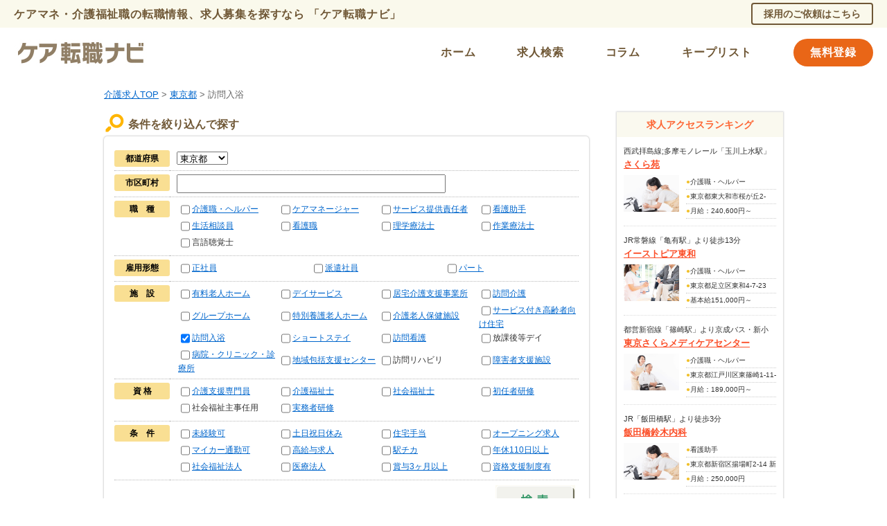

--- FILE ---
content_type: text/html; charset=UTF-8
request_url: https://care-tensyoku.com/facilities-type/houmon-nyuyoku/tokyo/
body_size: 14201
content:
<!DOCTYPE html PUBLIC "-//W3C//DTD XHTML 1.0 Transitional//EN" "http://www.w3.org/TR/xhtml1/DTD/xhtml1-transitional.dtd">
<html xmlns="http://www.w3.org/1999/xhtml" lang="ja" xml:lang="ja">
  <head>
<meta http-equiv="Content-Type" content="text/html; charset=utf-8" />
<meta http-equiv="Content-Style-Type" content="text/css" />
<meta http-equiv="Content-Script-Type" content="text/javascript" />
<title>東京都訪問入浴の介護の求人/募集なら【ケア転職ナビ】 1ページ</title>
<meta content="東京都の、介護職・ヘルパーなどの介護関連の求人をお探しなら、ケア転職ナビで求人検索。介護業界専門キャリアコンサルタントが貴方の転職を支援！高給与の介護施設、人気の病院など幅広く選べます。" name="description">
<meta content="東京都,,,訪問入浴,,ケア,転職,ナビ,一覧" name='keywords'>
<link rel="canonical" href="https://care-tensyoku.com/facilities-type/houmon-nyuyoku/tokyo/">

<link rel="next" href="https://care-tensyoku.com/facilities-type/houmon-nyuyoku/tokyo/2">
  
<link rel="icon" href="/img/favicon.ico">
<link rel="stylesheet" type="text/css" href="/css/search_list.css" media="screen, tv, print" />
<link rel="stylesheet" type="text/css" href="/css/inline.css" media="screen, tv, print" />
<link href="/css/common_2023.css" rel="stylesheet" type="text/css" media="all" />
<script type="text/javascript" src="/js/jquery-1.11.1.min.js"></script>
<script type="text/javascript" src="/js/jquery.smoothScroll.js"></script>
<script>
(function(i,s,o,g,r,a,m){i['GoogleAnalyticsObject']=r;i[r]=i[r]||function(){
  (i[r].q=i[r].q||[]).push(arguments)},i[r].l=1*new
  Date();a=s.createElement(o),
  m=s.getElementsByTagName(o)[0];a.async=1;a.src=g;m.parentNode.insertBefore(a,m)
  })(window,document,'script','//www.google-analytics.com/analytics.js','ga');
  ga('create', 'UA-63623612-1', 'auto');
  ga('send', 'pageview');
</script>
  
<!-- Global site tag (gtag.js) - Google Ads: 958076045 -->
<script async src="https://www.googletagmanager.com/gtag/js?id=AW-958076045"></script>
<script>
  window.dataLayer = window.dataLayer || [];
  function gtag(){dataLayer.push(arguments);}
  gtag('js', new Date());

  gtag('config', 'AW-958076045');
</script>

<script>
  gtag('event', 'page_view', {
    'send_to': 'AW-958076045',
    'job_id': 'replace with value',
    'job_pagetype': 'replace with value'
  });
</script>

<script type='text/javascript'>
piAId = '512791';
piCId = '';
piHostname = 'go.care-tensyoku.com';

(function() {
        function async_load(){
                var s = document.createElement('script'); s.type = 'text/javascript';
                s.src = ('https:' == document.location.protocol ? 'https://' : 'http://') + piHostname + '/pd.js';
                var c = document.getElementsByTagName('script')[0]; c.parentNode.insertBefore(s, c);
        }
        if(window.attachEvent) { window.attachEvent('onload', async_load); }
        else { window.addEventListener('load', async_load, false); }
})();
</script>

  </head><body>
  <script type="text/javascript" src="common/js/user_favorite.js"></script>
<header class="header">
  <div class="header__top-content">
    <div class="header__text">
      <p class="header__site-title">ケアマネ・介護福祉職の転職情報、求人募集を探すなら 「ケア転職ナビ」</p>
    </div>
    <div class="header__saiyou">
      <a class="header__saiyou-button" href="/customer/">採用のご依頼はこちら</a>
    </div>
  </div>
  <div class="header__menu-content">
    <div class="header__logo">
      <a class="header__logo-link" href="/">
        <img src="/img/common/entry_logo.jpg" alt="ケア転職ナビ">
      </a>
    </div>
    <ul class="header__menu-list">
      <li class="header__menu-list-content">
        <a class="header__menu-list-link" href="/">ホーム</a>
      </li>
      <li class="header__menu-list-content">
        <a class="header__menu-list-link" href="/search/data.php?c=list">求人検索</a>
      </li>
      <li class="header__menu-list-content">
        <a class="header__menu-list-link" href="/column/">コラム</a>
      </li>
      <li class="header__menu-list-content">
        <a class="header__menu-list-link" href="/search/data.php?c=favo">キープリスト</a>
      </li>
      <li class="header__menu-list-content">
        <a class="header__menu-list-link header__menu-list-link--register" href="/search/data.php?c=entry">無料登録</a>
      </li>
    </ul>
  </div>
</header>
<!--header-->

<div id="path"><a href="https://care-tensyoku.com/">介護求人TOP</a>  > <a href="/area/tokyo/">東京都</a> > 訪問入浴</div>
<!--path-->

<div id="container">
  <div id="search">
    
<script type="text/javascript" src="common/js/data.js"></script><form action="/search/data.php" method="get" name="form"><input type="hidden" name="c" value="search" />
<div id="refine">
  <h2>条件を絞り込んで探す</h2>
  <div class="contents">
    <table width="670" border="0" cellspacing="0" cellpadding="0" class="reset">
      <tr>
        <td class="head"><div class="cat_name">都道府県</div></td>
        <td class="form" colspan="2"><select name="add_area">
<option value=""></option>
<option value="北海道">北海道</option>
<option value="青森県">青森県</option>
<option value="岩手県">岩手県</option>
<option value="宮城県">宮城県</option>
<option value="秋田県">秋田県</option>
<option value="山形県">山形県</option>
<option value="福島県">福島県</option>
<option value="茨城県">茨城県</option>
<option value="栃木県">栃木県</option>
<option value="群馬県">群馬県</option>
<option value="埼玉県">埼玉県</option>
<option value="千葉県">千葉県</option>
<option value="東京都" selected>東京都</option>
<option value="神奈川県">神奈川県</option>
<option value="新潟県">新潟県</option>
<option value="富山県">富山県</option>
<option value="石川県">石川県</option>
<option value="福井県">福井県</option>
<option value="山梨県">山梨県</option>
<option value="長野県">長野県</option>
<option value="岐阜県">岐阜県</option>
<option value="静岡県">静岡県</option>
<option value="愛知県">愛知県</option>
<option value="三重県">三重県</option>
<option value="滋賀県">滋賀県</option>
<option value="京都府">京都府</option>
<option value="大阪府">大阪府</option>
<option value="兵庫県">兵庫県</option>
<option value="奈良県">奈良県</option>
<option value="和歌山県">和歌山県</option>
<option value="鳥取県">鳥取県</option>
<option value="島根県">島根県</option>
<option value="岡山県">岡山県</option>
<option value="広島県">広島県</option>
<option value="山口県">山口県</option>
<option value="徳島県">徳島県</option>
<option value="香川県">香川県</option>
<option value="愛媛県">愛媛県</option>
<option value="高知県">高知県</option>
<option value="福岡県">福岡県</option>
<option value="佐賀県">佐賀県</option>
<option value="長崎県">長崎県</option>
<option value="熊本県">熊本県</option>
<option value="大分県">大分県</option>
<option value="宮崎県">宮崎県</option>
<option value="鹿児島県">鹿児島県</option>
<option value="沖縄県">沖縄県</option>
</select></td>
      </tr>
      <tr>
        <td class="head"><div class="cat_name">市区町村</div></td>
        <td class="form" colspan="2"><input type="text" name="add_city" value="" size="40" maxlength="255" /></td>
      </tr>
      <tr>
        <td class="head"><div class="cat_name">職　種</div></td>
        <td colspan="2" class="form"><table width="100%"><tr><td width="25%"><input type="checkbox" name="job_type[]" value="介護職・ヘルパー" /><a href="https://care-tensyoku.com/job-category/kaigo-helper/tokyo/">介護職・ヘルパー</a></td>
<td width="25%"><input type="checkbox" name="job_type[]" value="ケアマネージャー" /><a href="https://care-tensyoku.com/job-category/care-manager/tokyo/">ケアマネージャー</a></td>
<td width="25%"><input type="checkbox" name="job_type[]" value="サービス提供責任者" /><a href="https://care-tensyoku.com/job-category/service-sekininsha/tokyo/">サービス提供責任者</a></td>
<td width="25%"><input type="checkbox" name="job_type[]" value="看護助手" /><a href="https://care-tensyoku.com/job-category/kango-jyosyu/tokyo/">看護助手</a></td>
</tr><tr><td width="25%"><input type="checkbox" name="job_type[]" value="生活相談員" /><a href="https://care-tensyoku.com/job-category/seikatsu-soudan/tokyo/">生活相談員</a></td>
<td width="25%"><input type="checkbox" name="job_type[]" value="看護職" /><a href="https://care-tensyoku.com/job-category/kangoshoku/tokyo/">看護職</a></td>
<td width="25%"><input type="checkbox" name="job_type[]" value="理学療法士" /><a href="https://care-tensyoku.com/job-category/pt/tokyo/">理学療法士</a></td>
<td width="25%"><input type="checkbox" name="job_type[]" value="作業療法士" /><a href="https://care-tensyoku.com/job-category/ot/tokyo/">作業療法士</a></td>
</tr><tr><td width="25%"><input type="checkbox" name="job_type[]" value="言語聴覚士" />言語聴覚士</td>
</tr></table><input type="hidden" name="checkTable_CHECK" value="true" />
</td>
      </tr>
      <tr>
        <td class="head"><div class="cat_name">雇用形態</div></td>
        <td colspan="2" class="form"><table width="100%"><tr><td width="25%"><input type="checkbox" name="employ_type[]" value="正社員" /><a href="https://care-tensyoku.com/employment-type/regular-employee/tokyo/">正社員</a></td>
<td width="25%"><input type="checkbox" name="employ_type[]" value="派遣社員" /><a href="https://care-tensyoku.com/employment-type/temporary-employee/tokyo/">派遣社員</a></td>
<td width="25%"><input type="checkbox" name="employ_type[]" value="パート" /><a href="https://care-tensyoku.com/employment-type/parttime-temporary/tokyo/">パート</a></td>
</tr></table><input type="hidden" name="checkTable_CHECK" value="true" />
</td>
      </tr>
      <tr>
        <td class="head"><div class="cat_name">施　設</div></td>
        <td colspan="2" class="form"><input type="hidden" name="facilities_type_SP" value="LIKE_OR" /><table width="100%"><tr><td width="25%"><input type="checkbox" name="facilities_type[]" value="有料老人ホーム" /><a href="https://care-tensyoku.com/facilities-type/yuryo/tokyo/">有料老人ホーム</a></td>
<td width="25%"><input type="checkbox" name="facilities_type[]" value="デイサービス" /><a href="https://care-tensyoku.com/facilities-type/day-service/tokyo/">デイサービス</a></td>
<td width="25%"><input type="checkbox" name="facilities_type[]" value="居宅介護支援事業所" /><a href="https://care-tensyoku.com/facilities-type/kyotakukaigo/tokyo/">居宅介護支援事業所</a></td>
<td width="25%"><input type="checkbox" name="facilities_type[]" value="訪問介護" /><a href="https://care-tensyoku.com/facilities-type/houmon-kaigo/tokyo/">訪問介護</a></td>
</tr><tr><td width="25%"><input type="checkbox" name="facilities_type[]" value="グループホーム" /><a href="https://care-tensyoku.com/facilities-type/grouphome/tokyo/">グループホーム</a></td>
<td width="25%"><input type="checkbox" name="facilities_type[]" value="特別養護老人ホーム" /><a href="https://care-tensyoku.com/facilities-type/tokubetsuyogo/tokyo/">特別養護老人ホーム</a></td>
<td width="25%"><input type="checkbox" name="facilities_type[]" value="介護老人保健施設" /><a href="https://care-tensyoku.com/facilities-type/kaigo-roujin/tokyo/">介護老人保健施設</a></td>
<td width="25%"><input type="checkbox" name="facilities_type[]" value="サービス付き高齢者向け住宅" /><a href="https://care-tensyoku.com/facilities-type/service-tsuki/tokyo/">サービス付き高齢者向け住宅</a></td>
</tr><tr><td width="25%"><input type="checkbox" name="facilities_type[]" value="訪問入浴" checked="checked" /><a href="https://care-tensyoku.com/facilities-type/houmon-nyuyoku/tokyo/">訪問入浴</a></td>
<td width="25%"><input type="checkbox" name="facilities_type[]" value="ショートステイ" /><a href="https://care-tensyoku.com/facilities-type/short-stay/tokyo/">ショートステイ</a></td>
<td width="25%"><input type="checkbox" name="facilities_type[]" value="訪問看護" /><a href="https://care-tensyoku.com/facilities-type/houmon-kango/tokyo/">訪問看護</a></td>
<td width="25%"><input type="checkbox" name="facilities_type[]" value="放課後等デイ" />放課後等デイ</td>
</tr><tr><td width="25%"><input type="checkbox" name="facilities_type[]" value="病院・クリニック・診療所" /><a href="https://care-tensyoku.com/facilities-type/hospital-clinic/tokyo/">病院・クリニック・診療所</a></td>
<td width="25%"><input type="checkbox" name="facilities_type[]" value="地域包括支援センター" /><a href="https://care-tensyoku.com/facilities-type/houkatsu/tokyo/">地域包括支援センター</a></td>
<td width="25%"><input type="checkbox" name="facilities_type[]" value="訪問リハビリ" />訪問リハビリ</td>
<td width="25%"><input type="checkbox" name="facilities_type[]" value="障害者支援施設" /><a href="https://care-tensyoku.com/facilities-type/syougaisya-shien/tokyo/">障害者支援施設</a></td>
</tr></table><input type="hidden" name="checkTable_or_CHECK" value="true" />
</td>
      </tr>
      <tr>
        <td class="head"><div class="cat_name">資 格</div></td>
        <td colspan="2" class="form"><input type="hidden" name="job_category_SP" value="LIKE_OR" /><table width="100%"><tr><td width="25%"><input type="checkbox" name="job_category[]" value="介護支援専門員" /><a href="https://care-tensyoku.com/license/kaiho-shien/tokyo/">介護支援専門員</a></td>
<td width="25%"><input type="checkbox" name="job_category[]" value="介護福祉士" /><a href="https://care-tensyoku.com/license/kaigo-hukushi/tokyo/">介護福祉士</a></td>
<td width="25%"><input type="checkbox" name="job_category[]" value="社会福祉士" /><a href="https://care-tensyoku.com/license/syakai-hukushi/tokyo/">社会福祉士</a></td>
<td width="25%"><input type="checkbox" name="job_category[]" value="初任者研修" /><a href="https://care-tensyoku.com/license/syoninsya/tokyo/">初任者研修</a></td>
</tr><tr><td width="25%"><input type="checkbox" name="job_category[]" value="社会福祉主事任用" />社会福祉主事任用</td>
<td width="25%"><input type="checkbox" name="job_category[]" value="実務者研修" /><a href="https://care-tensyoku.com/license/jitsumu/tokyo/">実務者研修</a></td>
</tr></table><input type="hidden" name="checkTable_or_CHECK" value="true" />
</td>
      </tr>
      <tr>
        <td class="head"><div class="cat_name">条　件</div></td>
        <td colspan="2" class="form"><input type="hidden" name="options_SP" value="LIKE_AND" /><table width="100%"><tr><td width="25%"><input type="checkbox" name="options[]" value="未経験可" /><a href="https://care-tensyoku.com/condition/mikeiken/tokyo/">未経験可</a></td>
<td width="25%"><input type="checkbox" name="options[]" value="土日祝日休み" /><a href="https://care-tensyoku.com/condition/donichi-yasumi/tokyo/">土日祝日休み</a></td>
<td width="25%"><input type="checkbox" name="options[]" value="住宅手当" /><a href="https://care-tensyoku.com/condition/jutaku-teate/tokyo/">住宅手当</a></td>
<td width="25%"><input type="checkbox" name="options[]" value="オープニング求人" /><a href="https://care-tensyoku.com/condition/opening/tokyo/">オープニング求人</a></td>
</tr><tr><td width="25%"><input type="checkbox" name="options[]" value="マイカー通勤可" /><a href="https://care-tensyoku.com/condition/my-car/tokyo/">マイカー通勤可</a></td>
<td width="25%"><input type="checkbox" name="options[]" value="高給与求人" /><a href="https://care-tensyoku.com/condition/koukyuyo/tokyo/">高給与求人</a></td>
<td width="25%"><input type="checkbox" name="options[]" value="駅チカ" /><a href="https://care-tensyoku.com/condition/station/tokyo/">駅チカ</a></td>
<td width="25%"><input type="checkbox" name="options[]" value="年休110日以上" /><a href="https://care-tensyoku.com/condition/nenkyu-110/tokyo/">年休110日以上</a></td>
</tr><tr><td width="25%"><input type="checkbox" name="options[]" value="社会福祉法人" /><a href="https://care-tensyoku.com/condition/syakai-hukushi/tokyo/">社会福祉法人</a></td>
<td width="25%"><input type="checkbox" name="options[]" value="医療法人" /><a href="https://care-tensyoku.com/condition/iryo/tokyo/">医療法人</a></td>
<td width="25%"><input type="checkbox" name="options[]" value="賞与3ヶ月以上" /><a href="https://care-tensyoku.com/condition/bonus/tokyo/">賞与3ヶ月以上</a></td>
<td width="25%"><input type="checkbox" name="options[]" value="資格支援制度有" /><a href="https://care-tensyoku.com/condition/shikakushien-seido/tokyo/">資格支援制度有</a></td>
</tr></table><input type="hidden" name="checkTable_and_CHECK" value="true" />
</td>
      </tr>
      <tr>
        <td class="head_free">&nbsp;</td>
        <td class="form_free">&nbsp;</td>
        <td class="form_button"><input id="btn_search" type="submit" value="この条件で検索" /></td>
      </tr>
    </table>
  </div>
</div>
<!--refine-->  
</form> 
    
    <div id="count_contents">
        <h1>訪問入浴の求人[東京都]</h1>
        <div class="text">全<span>38</span>件中　1〜20件 を表示</div><br style="clear:both;" />
    </div>
    <div class="pager">
        <div class="page"><span>1</span><a href="2">2</a> <a href="2">></a> <a href="2">>></a></div>
        </div>
    <!--count-->
    
    <ul id="search_list">
 <li>
		<h2><a href="/area/tokyo/kiyose/jz0003333">パナソニック エイジフリーケアセンター清瀬上清戸・訪問入浴</a></h2>
		<div class="contents">
				<div class="title">
						<div class="image"><a href="/area/tokyo/kiyose/jz0003333"><img src="https://care-tensyoku.com/search/file/img/kaigo_09.jpg" width="120" /></a></div>
						【清瀬駅】パナソニック100%出資♪給与体系良好◎定期的な研修やフォロー研修を実施★日勤のみ♪ご家庭のある方も働きやすいですよ★ </div>
				<div class="data">
						<table width="100%" border="0" cellspacing="0" cellpadding="0" class="reset table">
								<tr>
										<td class="head">職種</td>
										<td class="text">看護職</td>
								</tr>
								<tr>
										<td class="head">雇用形態</td>
										<td class="text">正社員</td>
								</tr>
								<tr>
										<td class="head">勤務地</td>
										<td class="text">東京都清瀬市上清戸2-5-8</td>
								</tr>
								<tr>
										<td class="head">給与</td>
										<td class="text">月給：240,000円～</td>
								</tr>
								<tr>
										<td class="head">会社名</td>
										<td class="text">パナソニックエイジフリー株式会社</td>
								</tr>
								<tr>
										<td class="head">施設形態</td>
										<td class="text">訪問入浴</td>
								</tr>
								<tr>
										<td class="head">勤務時間</td>
										<td class="text">1)  8:30～17:30</td>
								</tr>
								<tr>
										<td class="head">最寄駅</td>
										<td class="text">西武池袋線「清瀬駅」より徒歩10分</td>
								</tr>
								<tr>
										<td class="head">応募資格</td>
										<td class="text">看護師の資格をお持ちの方</td>
								</tr>
						</table>
				</div>
				<div class="button_contents">
						<div class="button_page"><a href="/area/tokyo/kiyose/jz0003333">詳細を見る</a></div>
						<div class="button_entry"><a href="/search/data.php?c=form&item[]=z0003333">問い合わせる</a></div>
						<div class="button_keep"><a href="#" onclick="addFavoriteItem('favo','z0003333','リストへ',this); return false;">キープする</a><div class="keep" style="display: none;">キープしました</div></div>
						<div class="keep_text">※キープリストはもう一度ボタンをクリックしてください</div>
				</div>
				<br style="clear:both;" />
		</div>
</li>
<li>
		<h2><a href="/area/tokyo/setagaya/jz0002644">パナソニック エイジフリーケアセンター世田谷・訪問入浴   </a></h2>
		<div class="contents">
				<div class="title">
						<div class="image"><a href="/area/tokyo/setagaya/jz0002644"><img src="https://care-tensyoku.com/search/file/img/kaigo_11.jpg" width="120" /></a></div>
						【経堂駅◇徒歩8分】パナソニック100%出資♪研修制度も充実♪福利厚生・休暇制度充実★日勤のみ・日曜休み♪ご家庭のある方も働きやすいですよ★ </div>
				<div class="data">
						<table width="100%" border="0" cellspacing="0" cellpadding="0" class="reset table">
								<tr>
										<td class="head">職種</td>
										<td class="text">看護職</td>
								</tr>
								<tr>
										<td class="head">雇用形態</td>
										<td class="text">正社員</td>
								</tr>
								<tr>
										<td class="head">勤務地</td>
										<td class="text">東京都世田谷区経堂5-33-13-101 ｸﾞﾗﾝﾄﾞﾍﾞｲｽ経堂ﾚｼﾞﾃﾞﾝｽ101</td>
								</tr>
								<tr>
										<td class="head">給与</td>
										<td class="text">月給：240,000円～</td>
								</tr>
								<tr>
										<td class="head">会社名</td>
										<td class="text">パナソニックエイジフリー株式会社</td>
								</tr>
								<tr>
										<td class="head">施設形態</td>
										<td class="text">訪問入浴</td>
								</tr>
								<tr>
										<td class="head">勤務時間</td>
										<td class="text">1）8:30～17:30</td>
								</tr>
								<tr>
										<td class="head">最寄駅</td>
										<td class="text">小田急線「経堂駅」より徒歩8分</td>
								</tr>
								<tr>
										<td class="head">応募資格</td>
										<td class="text">看護師の資格をお持ちの方</td>
								</tr>
						</table>
				</div>
				<div class="button_contents">
						<div class="button_page"><a href="/area/tokyo/setagaya/jz0002644">詳細を見る</a></div>
						<div class="button_entry"><a href="/search/data.php?c=form&item[]=z0002644">問い合わせる</a></div>
						<div class="button_keep"><a href="#" onclick="addFavoriteItem('favo','z0002644','リストへ',this); return false;">キープする</a><div class="keep" style="display: none;">キープしました</div></div>
						<div class="keep_text">※キープリストはもう一度ボタンをクリックしてください</div>
				</div>
				<br style="clear:both;" />
		</div>
</li>
<li>
		<h2><a href="/area/tokyo/kiyose/jz0003330">パナソニック エイジフリーケアセンター清瀬上清戸・訪問入浴</a></h2>
		<div class="contents">
				<div class="title">
						<div class="image"><a href="/area/tokyo/kiyose/jz0003330"><img src="https://care-tensyoku.com/search/file/img/kaigo_04.png" width="120" /></a></div>
						【清瀬駅】パナソニック100%出資♪給与体系良好◎未経験OK◎キャリアアップ制度あり★定期的な研修やフォロー研修を実施★日勤のみ♪ご家庭のある方も働きやすいですよ★ </div>
				<div class="data">
						<table width="100%" border="0" cellspacing="0" cellpadding="0" class="reset table">
								<tr>
										<td class="head">職種</td>
										<td class="text">介護職・ヘルパー</td>
								</tr>
								<tr>
										<td class="head">雇用形態</td>
										<td class="text">正社員</td>
								</tr>
								<tr>
										<td class="head">勤務地</td>
										<td class="text">東京都清瀬市上清戸2-5-8</td>
								</tr>
								<tr>
										<td class="head">給与</td>
										<td class="text">月給：230,860円～</td>
								</tr>
								<tr>
										<td class="head">会社名</td>
										<td class="text">パナソニックエイジフリー株式会社</td>
								</tr>
								<tr>
										<td class="head">施設形態</td>
										<td class="text">訪問入浴</td>
								</tr>
								<tr>
										<td class="head">勤務時間</td>
										<td class="text">1)  8:30～17:30</td>
								</tr>
								<tr>
										<td class="head">最寄駅</td>
										<td class="text">西武池袋線「清瀬駅」より徒歩10分</td>
								</tr>
								<tr>
										<td class="head">応募資格</td>
										<td class="text">介護福祉士、初任者研修、実務者研修のいずれかの資格をお持ちの方</td>
								</tr>
						</table>
				</div>
				<div class="button_contents">
						<div class="button_page"><a href="/area/tokyo/kiyose/jz0003330">詳細を見る</a></div>
						<div class="button_entry"><a href="/search/data.php?c=form&item[]=z0003330">問い合わせる</a></div>
						<div class="button_keep"><a href="#" onclick="addFavoriteItem('favo','z0003330','リストへ',this); return false;">キープする</a><div class="keep" style="display: none;">キープしました</div></div>
						<div class="keep_text">※キープリストはもう一度ボタンをクリックしてください</div>
				</div>
				<br style="clear:both;" />
		</div>
</li>
<li>
		<h2><a href="/area/tokyo/setagaya/jz0002645">パナソニック エイジフリーケアセンター世田谷・訪問入浴   </a></h2>
		<div class="contents">
				<div class="title">
						<div class="image"><a href="/area/tokyo/setagaya/jz0002645"><img src="https://care-tensyoku.com/search/file/img/kaigo_05.png" width="120" /></a></div>
						【経堂駅◇徒歩8分】未経験の方も歓迎★パナソニック100%出資♪研修制度も充実♪週1日～OK！効率よく働けます◎正社員登用制度あり♪まずはパートから始めてみませんか★ </div>
				<div class="data">
						<table width="100%" border="0" cellspacing="0" cellpadding="0" class="reset table">
								<tr>
										<td class="head">職種</td>
										<td class="text">看護職</td>
								</tr>
								<tr>
										<td class="head">雇用形態</td>
										<td class="text">パート</td>
								</tr>
								<tr>
										<td class="head">勤務地</td>
										<td class="text">東京都世田谷区経堂5-33-13-101 ｸﾞﾗﾝﾄﾞﾍﾞｲｽ経堂ﾚｼﾞﾃﾞﾝｽ101</td>
								</tr>
								<tr>
										<td class="head">給与</td>
										<td class="text">時給：1,700円～</td>
								</tr>
								<tr>
										<td class="head">会社名</td>
										<td class="text">パナソニックエイジフリー株式会社</td>
								</tr>
								<tr>
										<td class="head">施設形態</td>
										<td class="text">訪問入浴</td>
								</tr>
								<tr>
										<td class="head">勤務時間</td>
										<td class="text">1）8:30～17:30</td>
								</tr>
								<tr>
										<td class="head">最寄駅</td>
										<td class="text">小田急線「経堂駅」より徒歩8分</td>
								</tr>
								<tr>
										<td class="head">応募資格</td>
										<td class="text">看護師の資格をお持ちの方</td>
								</tr>
						</table>
				</div>
				<div class="button_contents">
						<div class="button_page"><a href="/area/tokyo/setagaya/jz0002645">詳細を見る</a></div>
						<div class="button_entry"><a href="/search/data.php?c=form&item[]=z0002645">問い合わせる</a></div>
						<div class="button_keep"><a href="#" onclick="addFavoriteItem('favo','z0002645','リストへ',this); return false;">キープする</a><div class="keep" style="display: none;">キープしました</div></div>
						<div class="keep_text">※キープリストはもう一度ボタンをクリックしてください</div>
				</div>
				<br style="clear:both;" />
		</div>
</li>
<li>
		<h2><a href="/area/tokyo/meguro/jz0002643">パナソニック エイジフリーケアセンター八雲・訪問入浴   </a></h2>
		<div class="contents">
				<div class="title">
						<div class="image"><a href="/area/tokyo/meguro/jz0002643"><img src="https://care-tensyoku.com/search/file/img/kaigo_09.jpg" width="120" /></a></div>
						【都立大学】未経験の方も歓迎★パナソニック100%出資♪研修制度も充実♪週1日～OK！効率よく働けます◎正社員登用制度あり♪まずはパートから始めてみませんか★ </div>
				<div class="data">
						<table width="100%" border="0" cellspacing="0" cellpadding="0" class="reset table">
								<tr>
										<td class="head">職種</td>
										<td class="text">看護職</td>
								</tr>
								<tr>
										<td class="head">雇用形態</td>
										<td class="text">パート</td>
								</tr>
								<tr>
										<td class="head">勤務地</td>
										<td class="text">東京都目黒区八雲5-17-22 都立大学ﾌﾗﾜｰﾏﾝｼｮﾝ2F</td>
								</tr>
								<tr>
										<td class="head">給与</td>
										<td class="text">時給：1,700円～</td>
								</tr>
								<tr>
										<td class="head">会社名</td>
										<td class="text">パナソニックエイジフリー株式会社</td>
								</tr>
								<tr>
										<td class="head">施設形態</td>
										<td class="text">訪問入浴</td>
								</tr>
								<tr>
										<td class="head">勤務時間</td>
										<td class="text">1）8:30～17:30</td>
								</tr>
								<tr>
										<td class="head">最寄駅</td>
										<td class="text">東急東横線「都立大学」より東急バス『弦巻営業所』行「八雲（バス停）」下車徒歩4分</td>
								</tr>
								<tr>
										<td class="head">応募資格</td>
										<td class="text">看護師の資格をお持ちの方</td>
								</tr>
						</table>
				</div>
				<div class="button_contents">
						<div class="button_page"><a href="/area/tokyo/meguro/jz0002643">詳細を見る</a></div>
						<div class="button_entry"><a href="/search/data.php?c=form&item[]=z0002643">問い合わせる</a></div>
						<div class="button_keep"><a href="#" onclick="addFavoriteItem('favo','z0002643','リストへ',this); return false;">キープする</a><div class="keep" style="display: none;">キープしました</div></div>
						<div class="keep_text">※キープリストはもう一度ボタンをクリックしてください</div>
				</div>
				<br style="clear:both;" />
		</div>
</li>
<li>
		<h2><a href="/area/tokyo/meguro/jz0002642">パナソニック エイジフリーケアセンター八雲・訪問入浴   </a></h2>
		<div class="contents">
				<div class="title">
						<div class="image"><a href="/area/tokyo/meguro/jz0002642"><img src="https://care-tensyoku.com/search/file/img/kaigo_03.png" width="120" /></a></div>
						【都立大学】パナソニック100%出資♪研修制度も充実♪福利厚生・休暇制度充実★日勤のみ・日曜休み♪ご家庭のある方も働きやすいですよ★ </div>
				<div class="data">
						<table width="100%" border="0" cellspacing="0" cellpadding="0" class="reset table">
								<tr>
										<td class="head">職種</td>
										<td class="text">看護職</td>
								</tr>
								<tr>
										<td class="head">雇用形態</td>
										<td class="text">正社員</td>
								</tr>
								<tr>
										<td class="head">勤務地</td>
										<td class="text">東京都目黒区八雲5-17-22 都立大学ﾌﾗﾜｰﾏﾝｼｮﾝ2F</td>
								</tr>
								<tr>
										<td class="head">給与</td>
										<td class="text">月給：240,000円～</td>
								</tr>
								<tr>
										<td class="head">会社名</td>
										<td class="text">パナソニックエイジフリー株式会社</td>
								</tr>
								<tr>
										<td class="head">施設形態</td>
										<td class="text">訪問入浴</td>
								</tr>
								<tr>
										<td class="head">勤務時間</td>
										<td class="text">1）8:30～17:30</td>
								</tr>
								<tr>
										<td class="head">最寄駅</td>
										<td class="text">東急東横線「都立大学」より東急バス『弦巻営業所』行「八雲（バス停）」下車徒歩4分</td>
								</tr>
								<tr>
										<td class="head">応募資格</td>
										<td class="text">看護師の資格をお持ちの方</td>
								</tr>
						</table>
				</div>
				<div class="button_contents">
						<div class="button_page"><a href="/area/tokyo/meguro/jz0002642">詳細を見る</a></div>
						<div class="button_entry"><a href="/search/data.php?c=form&item[]=z0002642">問い合わせる</a></div>
						<div class="button_keep"><a href="#" onclick="addFavoriteItem('favo','z0002642','リストへ',this); return false;">キープする</a><div class="keep" style="display: none;">キープしました</div></div>
						<div class="keep_text">※キープリストはもう一度ボタンをクリックしてください</div>
				</div>
				<br style="clear:both;" />
		</div>
</li>
<li>
		<h2><a href="/area/tokyo/setagaya/jz0001701">パナソニックエイジフリーケアセンター世田谷  </a></h2>
		<div class="contents">
				<div class="title">
						<div class="image"><a href="/area/tokyo/setagaya/jz0001701"><img src="https://care-tensyoku.com/search/file/img/kaigo_09.jpg" width="120" /></a></div>
						【経堂駅】未経験OK◎キャリアアップ制度あり★充実の福利厚生で安定感抜群です♪ </div>
				<div class="data">
						<table width="100%" border="0" cellspacing="0" cellpadding="0" class="reset table">
								<tr>
										<td class="head">職種</td>
										<td class="text">介護職・ヘルパー</td>
								</tr>
								<tr>
										<td class="head">雇用形態</td>
										<td class="text">正社員</td>
								</tr>
								<tr>
										<td class="head">勤務地</td>
										<td class="text">東京都世田谷区経堂5-33-13-101</td>
								</tr>
								<tr>
										<td class="head">給与</td>
										<td class="text">月給：230,450円～</td>
								</tr>
								<tr>
										<td class="head">会社名</td>
										<td class="text">パナソニックエイジフリー株式会社</td>
								</tr>
								<tr>
										<td class="head">施設形態</td>
										<td class="text">訪問入浴</td>
								</tr>
								<tr>
										<td class="head">勤務時間</td>
										<td class="text">8:30～17:30</td>
								</tr>
								<tr>
										<td class="head">最寄駅</td>
										<td class="text">小田急線「経堂駅」より徒歩8分</td>
								</tr>
								<tr>
										<td class="head">応募資格</td>
										<td class="text">介護福祉士、初任者研修、実務者研修のいずれかの資格をお持ちの方</td>
								</tr>
						</table>
				</div>
				<div class="button_contents">
						<div class="button_page"><a href="/area/tokyo/setagaya/jz0001701">詳細を見る</a></div>
						<div class="button_entry"><a href="/search/data.php?c=form&item[]=z0001701">問い合わせる</a></div>
						<div class="button_keep"><a href="#" onclick="addFavoriteItem('favo','z0001701','リストへ',this); return false;">キープする</a><div class="keep" style="display: none;">キープしました</div></div>
						<div class="keep_text">※キープリストはもう一度ボタンをクリックしてください</div>
				</div>
				<br style="clear:both;" />
		</div>
</li>
<li>
		<h2><a href="/area/tokyo/meguro/jz0001577">パナソニックエイジフリーケアセンター八雲・訪問入浴  </a></h2>
		<div class="contents">
				<div class="title">
						<div class="image"><a href="/area/tokyo/meguro/jz0001577"><img src="https://care-tensyoku.com/search/file/img/kaigo_06.jpg" width="120" /></a></div>
						【駒沢大学駅】パナソニックグループ100%出資♪バイク・自転車通勤OK◎ご利用者のお宅へ専用車で訪問し、入浴介助を行うお仕事★未経験の方も歓迎◎日勤勤務で働きやすいですよ◎ </div>
				<div class="data">
						<table width="100%" border="0" cellspacing="0" cellpadding="0" class="reset table">
								<tr>
										<td class="head">職種</td>
										<td class="text">介護職・ヘルパー</td>
								</tr>
								<tr>
										<td class="head">雇用形態</td>
										<td class="text">正社員</td>
								</tr>
								<tr>
										<td class="head">勤務地</td>
										<td class="text">東京都目黒区八雲5-17-22 　都立大学ﾌﾗﾜｰﾏﾝｼｮﾝ2F</td>
								</tr>
								<tr>
										<td class="head">給与</td>
										<td class="text">月給：238,600円～</td>
								</tr>
								<tr>
										<td class="head">会社名</td>
										<td class="text">パナソニックエイジフリー株式会社</td>
								</tr>
								<tr>
										<td class="head">施設形態</td>
										<td class="text">訪問入浴</td>
								</tr>
								<tr>
										<td class="head">勤務時間</td>
										<td class="text">1）8:30～17:30</td>
								</tr>
								<tr>
										<td class="head">最寄駅</td>
										<td class="text">東急田園都市線「駒沢大学駅」より徒歩15分</td>
								</tr>
								<tr>
										<td class="head">応募資格</td>
										<td class="text">介護福祉士、初任者研修、実務者研修のいずれかの資格をお持ちの方</td>
								</tr>
						</table>
				</div>
				<div class="button_contents">
						<div class="button_page"><a href="/area/tokyo/meguro/jz0001577">詳細を見る</a></div>
						<div class="button_entry"><a href="/search/data.php?c=form&item[]=z0001577">問い合わせる</a></div>
						<div class="button_keep"><a href="#" onclick="addFavoriteItem('favo','z0001577','リストへ',this); return false;">キープする</a><div class="keep" style="display: none;">キープしました</div></div>
						<div class="keep_text">※キープリストはもう一度ボタンをクリックしてください</div>
				</div>
				<br style="clear:both;" />
		</div>
</li>
<li>
		<h2><a href="/area/tokyo/higashimurayama/j43542">アースサポート東村山  </a></h2>
		<div class="contents">
				<div class="title">
						<div class="image"><a href="/area/tokyo/higashimurayama/j43542"><img src="https://care-tensyoku.com/search/file/img/caremane_05.png" width="120" /></a></div>
						【東村山駅】徒歩3分♪未経験歓迎！退職金制度ありと福利厚生も充実◎『人財』を大切にする環境で、キャリアアップもできます！ </div>
				<div class="data">
						<table width="100%" border="0" cellspacing="0" cellpadding="0" class="reset table">
								<tr>
										<td class="head">職種</td>
										<td class="text">サービス提供責任者</td>
								</tr>
								<tr>
										<td class="head">雇用形態</td>
										<td class="text">正社員</td>
								</tr>
								<tr>
										<td class="head">勤務地</td>
										<td class="text">東京都東村山市野口町1-17-2</td>
								</tr>
								<tr>
										<td class="head">給与</td>
										<td class="text">月給：219,500円～</td>
								</tr>
								<tr>
										<td class="head">会社名</td>
										<td class="text">ア一スサポ一ト株式会社</td>
								</tr>
								<tr>
										<td class="head">施設形態</td>
										<td class="text">訪問入浴</td>
								</tr>
								<tr>
										<td class="head">勤務時間</td>
										<td class="text">シフト制　8:30～17:30</td>
								</tr>
								<tr>
										<td class="head">最寄駅</td>
										<td class="text">西武国分寺線「東村山駅」　徒歩3分</td>
								</tr>
								<tr>
										<td class="head">応募資格</td>
										<td class="text">介護福祉士の資格をお持ちの方</td>
								</tr>
						</table>
				</div>
				<div class="button_contents">
						<div class="button_page"><a href="/area/tokyo/higashimurayama/j43542">詳細を見る</a></div>
						<div class="button_entry"><a href="/search/data.php?c=form&item[]=43542">問い合わせる</a></div>
						<div class="button_keep"><a href="#" onclick="addFavoriteItem('favo','43542','リストへ',this); return false;">キープする</a><div class="keep" style="display: none;">キープしました</div></div>
						<div class="keep_text">※キープリストはもう一度ボタンをクリックしてください</div>
				</div>
				<br style="clear:both;" />
		</div>
</li>
<li>
		<h2><a href="/area/tokyo/setagaya/j14305">やさしい手千歳鳥山訪問入浴事業所  </a></h2>
		<div class="contents">
				<div class="title">
						<div class="image"><a href="/area/tokyo/setagaya/j14305"><img src="https://care-tensyoku.com/search/file/img/caremane_03.png" width="120" /></a></div>
						【千歳烏山駅◇徒歩4分】　年間休日124日でプライベートと両立♪住宅手当や退職金手当で福利厚生も充実◎ </div>
				<div class="data">
						<table width="100%" border="0" cellspacing="0" cellpadding="0" class="reset table">
								<tr>
										<td class="head">職種</td>
										<td class="text">サービス提供責任者</td>
								</tr>
								<tr>
										<td class="head">雇用形態</td>
										<td class="text">正社員</td>
								</tr>
								<tr>
										<td class="head">勤務地</td>
										<td class="text">東京都世田谷区南烏山6-10-9コーシャハイム千歳烏山9号棟1階</td>
								</tr>
								<tr>
										<td class="head">給与</td>
										<td class="text">月給：200,000円～</td>
								</tr>
								<tr>
										<td class="head">会社名</td>
										<td class="text">株式会社やさしい手</td>
								</tr>
								<tr>
										<td class="head">施設形態</td>
										<td class="text">訪問入浴</td>
								</tr>
								<tr>
										<td class="head">勤務時間</td>
										<td class="text">一ヶ月変形労働時間制<br />・日勤：8:30～17:30<br />・準夜勤：13:30～22:30<br />・深夜勤：22:00～翌9:30<br /><br />シフト制</td>
								</tr>
								<tr>
										<td class="head">最寄駅</td>
										<td class="text">京王線「千歳烏山駅」　徒歩4分</td>
								</tr>
								<tr>
										<td class="head">応募資格</td>
										<td class="text">介護福祉士の資格をお持ちの方</td>
								</tr>
						</table>
				</div>
				<div class="button_contents">
						<div class="button_page"><a href="/area/tokyo/setagaya/j14305">詳細を見る</a></div>
						<div class="button_entry"><a href="/search/data.php?c=form&item[]=14305">問い合わせる</a></div>
						<div class="button_keep"><a href="#" onclick="addFavoriteItem('favo','14305','リストへ',this); return false;">キープする</a><div class="keep" style="display: none;">キープしました</div></div>
						<div class="keep_text">※キープリストはもう一度ボタンをクリックしてください</div>
				</div>
				<br style="clear:both;" />
		</div>
</li>
<li>
		<h2><a href="/area/tokyo/tk-ootaku/j43740">セントケア大森  </a></h2>
		<div class="contents">
				<div class="title">
						<div class="image"><a href="/area/tokyo/tk-ootaku/j43740"><img src="https://care-tensyoku.com/search/file/img/kaigo_01.png" width="120" /></a></div>
						【大森海岸駅◆徒歩9分】　夜勤なし◎ 土日休み♪ 訪問介護で、介護職を募集 </div>
				<div class="data">
						<table width="100%" border="0" cellspacing="0" cellpadding="0" class="reset table">
								<tr>
										<td class="head">職種</td>
										<td class="text">介護職・ヘルパー</td>
								</tr>
								<tr>
										<td class="head">雇用形態</td>
										<td class="text">正社員</td>
								</tr>
								<tr>
										<td class="head">勤務地</td>
										<td class="text">東京都大田区大森北1-23-7ＮＡＶＡＬ2Ｆ</td>
								</tr>
								<tr>
										<td class="head">給与</td>
										<td class="text">月給：172,000円～</td>
								</tr>
								<tr>
										<td class="head">会社名</td>
										<td class="text">セントケア東京株式会社</td>
								</tr>
								<tr>
										<td class="head">施設形態</td>
										<td class="text">訪問入浴</td>
								</tr>
								<tr>
										<td class="head">勤務時間</td>
										<td class="text">日勤:8:30～17:30<br />　　　:9:00～18:00<br />※お客様のご都合によって前後する可能性があります。</td>
								</tr>
								<tr>
										<td class="head">最寄駅</td>
										<td class="text">京浜急行本線「大森海岸駅」　徒歩9分</td>
								</tr>
								<tr>
										<td class="head">応募資格</td>
										<td class="text">介護福祉士、初任者研修、実務者研修のいずれかの資格をお持ちの方</td>
								</tr>
						</table>
				</div>
				<div class="button_contents">
						<div class="button_page"><a href="/area/tokyo/tk-ootaku/j43740">詳細を見る</a></div>
						<div class="button_entry"><a href="/search/data.php?c=form&item[]=43740">問い合わせる</a></div>
						<div class="button_keep"><a href="#" onclick="addFavoriteItem('favo','43740','リストへ',this); return false;">キープする</a><div class="keep" style="display: none;">キープしました</div></div>
						<div class="keep_text">※キープリストはもう一度ボタンをクリックしてください</div>
				</div>
				<br style="clear:both;" />
		</div>
</li>
<li>
		<h2><a href="/area/tokyo/taito/j43521">アースサポート台東  </a></h2>
		<div class="contents">
				<div class="title">
						<div class="image"><a href="/area/tokyo/taito/j43521"><img src="https://care-tensyoku.com/search/file/img/caremane_02.png" width="120" /></a></div>
						【蔵前駅】徒歩3分♪未経験歓迎！退職金制度ありと福利厚生も充実◎『人財』を大切にする環境で、キャリアアップもできます！ </div>
				<div class="data">
						<table width="100%" border="0" cellspacing="0" cellpadding="0" class="reset table">
								<tr>
										<td class="head">職種</td>
										<td class="text">サービス提供責任者</td>
								</tr>
								<tr>
										<td class="head">雇用形態</td>
										<td class="text">正社員</td>
								</tr>
								<tr>
										<td class="head">勤務地</td>
										<td class="text">東京都台東区蔵前4-20-11</td>
								</tr>
								<tr>
										<td class="head">給与</td>
										<td class="text">月給：239,000円～</td>
								</tr>
								<tr>
										<td class="head">会社名</td>
										<td class="text">ア一スサポ一ト株式会社</td>
								</tr>
								<tr>
										<td class="head">施設形態</td>
										<td class="text">訪問入浴</td>
								</tr>
								<tr>
										<td class="head">勤務時間</td>
										<td class="text">シフト制　8:30～17:30</td>
								</tr>
								<tr>
										<td class="head">最寄駅</td>
										<td class="text">都営大江戸線・都営浅草線「蔵前駅」　徒歩3分</td>
								</tr>
								<tr>
										<td class="head">応募資格</td>
										<td class="text">介護福祉士の資格をお持ちの方</td>
								</tr>
						</table>
				</div>
				<div class="button_contents">
						<div class="button_page"><a href="/area/tokyo/taito/j43521">詳細を見る</a></div>
						<div class="button_entry"><a href="/search/data.php?c=form&item[]=43521">問い合わせる</a></div>
						<div class="button_keep"><a href="#" onclick="addFavoriteItem('favo','43521','リストへ',this); return false;">キープする</a><div class="keep" style="display: none;">キープしました</div></div>
						<div class="keep_text">※キープリストはもう一度ボタンをクリックしてください</div>
				</div>
				<br style="clear:both;" />
		</div>
</li>
<li>
		<h2><a href="/area/tokyo/suginami/j12866">ジャパンケア宮前  </a></h2>
		<div class="contents">
				<div class="title">
						<div class="image"><a href="/area/tokyo/suginami/j12866"><img src="https://care-tensyoku.com/search/file/img/caremane_04.png" width="120" /></a></div>
						【南阿佐ケ谷駅】　未経験歓迎◎年間休日110日でプライベートも充実◎多彩な子育て・介護支援もあり安心して働けます！ </div>
				<div class="data">
						<table width="100%" border="0" cellspacing="0" cellpadding="0" class="reset table">
								<tr>
										<td class="head">職種</td>
										<td class="text">サービス提供責任者</td>
								</tr>
								<tr>
										<td class="head">雇用形態</td>
										<td class="text">正社員</td>
								</tr>
								<tr>
										<td class="head">勤務地</td>
										<td class="text">東京都杉並区宮前1-19-14ワトミ8号館201</td>
								</tr>
								<tr>
										<td class="head">給与</td>
										<td class="text">月給：225,350円～</td>
								</tr>
								<tr>
										<td class="head">会社名</td>
										<td class="text">株式会社ジャパンケアサ一ビス</td>
								</tr>
								<tr>
										<td class="head">施設形態</td>
										<td class="text">訪問入浴</td>
								</tr>
								<tr>
										<td class="head">勤務時間</td>
										<td class="text">7:00～22:00の間で8時間勤務</td>
								</tr>
								<tr>
										<td class="head">最寄駅</td>
										<td class="text">東京メトロ丸ノ内線「南阿佐ケ谷駅」　徒歩15分</td>
								</tr>
								<tr>
										<td class="head">応募資格</td>
										<td class="text">介護福祉士の資格をお持ちの方</td>
								</tr>
						</table>
				</div>
				<div class="button_contents">
						<div class="button_page"><a href="/area/tokyo/suginami/j12866">詳細を見る</a></div>
						<div class="button_entry"><a href="/search/data.php?c=form&item[]=12866">問い合わせる</a></div>
						<div class="button_keep"><a href="#" onclick="addFavoriteItem('favo','12866','リストへ',this); return false;">キープする</a><div class="keep" style="display: none;">キープしました</div></div>
						<div class="keep_text">※キープリストはもう一度ボタンをクリックしてください</div>
				</div>
				<br style="clear:both;" />
		</div>
</li>
<li>
		<h2><a href="/area/tokyo/musashino/j43561">アースサポート武蔵野  </a></h2>
		<div class="contents">
				<div class="title">
						<div class="image"><a href="/area/tokyo/musashino/j43561"><img src="https://care-tensyoku.com/search/file/img/caremane_05.png" width="120" /></a></div>
						【三鷹駅】未経験歓迎！退職金制度ありと福利厚生も充実◎『人財』を大切にする環境で、キャリアアップもできます！ </div>
				<div class="data">
						<table width="100%" border="0" cellspacing="0" cellpadding="0" class="reset table">
								<tr>
										<td class="head">職種</td>
										<td class="text">サービス提供責任者</td>
								</tr>
								<tr>
										<td class="head">雇用形態</td>
										<td class="text">正社員</td>
								</tr>
								<tr>
										<td class="head">勤務地</td>
										<td class="text">東京都武蔵野市西久保2-28-3</td>
								</tr>
								<tr>
										<td class="head">給与</td>
										<td class="text">月給：239,000円～</td>
								</tr>
								<tr>
										<td class="head">会社名</td>
										<td class="text">ア一スサポ一ト株式会社</td>
								</tr>
								<tr>
										<td class="head">施設形態</td>
										<td class="text">訪問入浴</td>
								</tr>
								<tr>
										<td class="head">勤務時間</td>
										<td class="text">シフト制　8:30～17:30</td>
								</tr>
								<tr>
										<td class="head">最寄駅</td>
										<td class="text">JR中央・総武線「三鷹駅」　徒歩16分</td>
								</tr>
								<tr>
										<td class="head">応募資格</td>
										<td class="text">介護福祉士の資格をお持ちの方</td>
								</tr>
						</table>
				</div>
				<div class="button_contents">
						<div class="button_page"><a href="/area/tokyo/musashino/j43561">詳細を見る</a></div>
						<div class="button_entry"><a href="/search/data.php?c=form&item[]=43561">問い合わせる</a></div>
						<div class="button_keep"><a href="#" onclick="addFavoriteItem('favo','43561','リストへ',this); return false;">キープする</a><div class="keep" style="display: none;">キープしました</div></div>
						<div class="keep_text">※キープリストはもう一度ボタンをクリックしてください</div>
				</div>
				<br style="clear:both;" />
		</div>
</li>
<li>
		<h2><a href="/area/tokyo/nerima/j28531">ジャパンケア上石神井  </a></h2>
		<div class="contents">
				<div class="title">
						<div class="image"><a href="/area/tokyo/nerima/j28531"><img src="https://care-tensyoku.com/search/file/img/caremane_02.png" width="120" /></a></div>
						【上石神井駅◇徒歩8分】　未経験歓迎◎年間休日110日でプライベートも充実◎多彩な子育て・介護支援もあり安心して働けます！ </div>
				<div class="data">
						<table width="100%" border="0" cellspacing="0" cellpadding="0" class="reset table">
								<tr>
										<td class="head">職種</td>
										<td class="text">サービス提供責任者</td>
								</tr>
								<tr>
										<td class="head">雇用形態</td>
										<td class="text">正社員</td>
								</tr>
								<tr>
										<td class="head">勤務地</td>
										<td class="text">東京都練馬区上石神井3-28-3飯野ビル2階</td>
								</tr>
								<tr>
										<td class="head">給与</td>
										<td class="text">月給：225,350円～</td>
								</tr>
								<tr>
										<td class="head">会社名</td>
										<td class="text">株式会社ジャパンケアサ一ビス</td>
								</tr>
								<tr>
										<td class="head">施設形態</td>
										<td class="text">訪問入浴</td>
								</tr>
								<tr>
										<td class="head">勤務時間</td>
										<td class="text">7:00～22:00の間で8時間勤務</td>
								</tr>
								<tr>
										<td class="head">最寄駅</td>
										<td class="text">西武新宿線「上石神井駅」　徒歩8分</td>
								</tr>
								<tr>
										<td class="head">応募資格</td>
										<td class="text">介護福祉士の資格をお持ちの方</td>
								</tr>
						</table>
				</div>
				<div class="button_contents">
						<div class="button_page"><a href="/area/tokyo/nerima/j28531">詳細を見る</a></div>
						<div class="button_entry"><a href="/search/data.php?c=form&item[]=28531">問い合わせる</a></div>
						<div class="button_keep"><a href="#" onclick="addFavoriteItem('favo','28531','リストへ',this); return false;">キープする</a><div class="keep" style="display: none;">キープしました</div></div>
						<div class="keep_text">※キープリストはもう一度ボタンをクリックしてください</div>
				</div>
				<br style="clear:both;" />
		</div>
</li>
<li>
		<h2><a href="/area/tokyo/koutou/j43447">アースサポート江東  </a></h2>
		<div class="contents">
				<div class="title">
						<div class="image"><a href="/area/tokyo/koutou/j43447"><img src="https://care-tensyoku.com/search/file/img/caremane_04.png" width="120" /></a></div>
						【東陽町駅】徒歩6分♪未経験歓迎！退職金制度ありと福利厚生も充実◎『人財』を大切にする環境で、キャリアアップもできます！ </div>
				<div class="data">
						<table width="100%" border="0" cellspacing="0" cellpadding="0" class="reset table">
								<tr>
										<td class="head">職種</td>
										<td class="text">サービス提供責任者</td>
								</tr>
								<tr>
										<td class="head">雇用形態</td>
										<td class="text">正社員</td>
								</tr>
								<tr>
										<td class="head">勤務地</td>
										<td class="text">東京都江東区東陽5-27-7</td>
								</tr>
								<tr>
										<td class="head">給与</td>
										<td class="text">月給：239,000円～</td>
								</tr>
								<tr>
										<td class="head">会社名</td>
										<td class="text">ア一スサポ一ト株式会社</td>
								</tr>
								<tr>
										<td class="head">施設形態</td>
										<td class="text">訪問入浴</td>
								</tr>
								<tr>
										<td class="head">勤務時間</td>
										<td class="text">シフト制　8:30～17:30</td>
								</tr>
								<tr>
										<td class="head">最寄駅</td>
										<td class="text">東京メトロ東西線「東陽町駅」　徒歩6分</td>
								</tr>
								<tr>
										<td class="head">応募資格</td>
										<td class="text">介護福祉士の資格をお持ちの方</td>
								</tr>
						</table>
				</div>
				<div class="button_contents">
						<div class="button_page"><a href="/area/tokyo/koutou/j43447">詳細を見る</a></div>
						<div class="button_entry"><a href="/search/data.php?c=form&item[]=43447">問い合わせる</a></div>
						<div class="button_keep"><a href="#" onclick="addFavoriteItem('favo','43447','リストへ',this); return false;">キープする</a><div class="keep" style="display: none;">キープしました</div></div>
						<div class="keep_text">※キープリストはもう一度ボタンをクリックしてください</div>
				</div>
				<br style="clear:both;" />
		</div>
</li>
<li>
		<h2><a href="/area/tokyo/tk-ootaku/j43042">セントケア大森  </a></h2>
		<div class="contents">
				<div class="title">
						<div class="image"><a href="/area/tokyo/tk-ootaku/j43042"><img src="https://care-tensyoku.com/search/file/img/caremane_01.png" width="120" /></a></div>
						【大森海岸駅】徒歩9分　シフト相談可能！年間休日110日でプライベートと両立♪独自の福利厚生でスタッフを手厚くサポート！ </div>
				<div class="data">
						<table width="100%" border="0" cellspacing="0" cellpadding="0" class="reset table">
								<tr>
										<td class="head">職種</td>
										<td class="text">サービス提供責任者</td>
								</tr>
								<tr>
										<td class="head">雇用形態</td>
										<td class="text">正社員</td>
								</tr>
								<tr>
										<td class="head">勤務地</td>
										<td class="text">東京都大田区大森北1-23-7ＮＡＶＡＬ2Ｆ</td>
								</tr>
								<tr>
										<td class="head">給与</td>
										<td class="text">月給：187,000円～</td>
								</tr>
								<tr>
										<td class="head">会社名</td>
										<td class="text">セントケア東京株式会社</td>
								</tr>
								<tr>
										<td class="head">施設形態</td>
										<td class="text">訪問入浴</td>
								</tr>
								<tr>
										<td class="head">勤務時間</td>
										<td class="text">シフト制<br />8:30～17:30<br />9:00～18:00</td>
								</tr>
								<tr>
										<td class="head">最寄駅</td>
										<td class="text">京浜急行本線「大森海岸駅」　徒歩9分</td>
								</tr>
								<tr>
										<td class="head">応募資格</td>
										<td class="text">介護福祉士の資格をお持ちの方</td>
								</tr>
						</table>
				</div>
				<div class="button_contents">
						<div class="button_page"><a href="/area/tokyo/tk-ootaku/j43042">詳細を見る</a></div>
						<div class="button_entry"><a href="/search/data.php?c=form&item[]=43042">問い合わせる</a></div>
						<div class="button_keep"><a href="#" onclick="addFavoriteItem('favo','43042','リストへ',this); return false;">キープする</a><div class="keep" style="display: none;">キープしました</div></div>
						<div class="keep_text">※キープリストはもう一度ボタンをクリックしてください</div>
				</div>
				<br style="clear:both;" />
		</div>
</li>
<li>
		<h2><a href="/area/tokyo/oume/j43493">アースサポート青梅  </a></h2>
		<div class="contents">
				<div class="title">
						<div class="image"><a href="/area/tokyo/oume/j43493"><img src="https://care-tensyoku.com/search/file/img/caremane_02.png" width="120" /></a></div>
						【河辺駅】徒歩6分♪未経験歓迎！退職金制度ありと福利厚生も充実◎『人財』を大切にする環境で、キャリアアップもできます！ </div>
				<div class="data">
						<table width="100%" border="0" cellspacing="0" cellpadding="0" class="reset table">
								<tr>
										<td class="head">職種</td>
										<td class="text">サービス提供責任者</td>
								</tr>
								<tr>
										<td class="head">雇用形態</td>
										<td class="text">正社員</td>
								</tr>
								<tr>
										<td class="head">勤務地</td>
										<td class="text">東京都青梅市河辺町10-14-3</td>
								</tr>
								<tr>
										<td class="head">給与</td>
										<td class="text">月給：219,500円～</td>
								</tr>
								<tr>
										<td class="head">会社名</td>
										<td class="text">ア一スサポ一ト株式会社</td>
								</tr>
								<tr>
										<td class="head">施設形態</td>
										<td class="text">訪問入浴</td>
								</tr>
								<tr>
										<td class="head">勤務時間</td>
										<td class="text">シフト制　8:30～17:30</td>
								</tr>
								<tr>
										<td class="head">最寄駅</td>
										<td class="text">JR青梅線「河辺駅」　徒歩6分</td>
								</tr>
								<tr>
										<td class="head">応募資格</td>
										<td class="text">介護福祉士の資格をお持ちの方</td>
								</tr>
						</table>
				</div>
				<div class="button_contents">
						<div class="button_page"><a href="/area/tokyo/oume/j43493">詳細を見る</a></div>
						<div class="button_entry"><a href="/search/data.php?c=form&item[]=43493">問い合わせる</a></div>
						<div class="button_keep"><a href="#" onclick="addFavoriteItem('favo','43493','リストへ',this); return false;">キープする</a><div class="keep" style="display: none;">キープしました</div></div>
						<div class="keep_text">※キープリストはもう一度ボタンをクリックしてください</div>
				</div>
				<br style="clear:both;" />
		</div>
</li>
<li>
		<h2><a href="/area/tokyo/sumida/j12879">ジャパンケア錦糸町  </a></h2>
		<div class="contents">
				<div class="title">
						<div class="image"><a href="/area/tokyo/sumida/j12879"><img src="https://care-tensyoku.com/search/file/img/caremane_03.png" width="120" /></a></div>
						【錦糸町駅◇徒歩9分】　未経験歓迎◎年間休日110日でプライベートも充実◎多彩な子育て・介護支援もあり安心して働けます！ </div>
				<div class="data">
						<table width="100%" border="0" cellspacing="0" cellpadding="0" class="reset table">
								<tr>
										<td class="head">職種</td>
										<td class="text">サービス提供責任者</td>
								</tr>
								<tr>
										<td class="head">雇用形態</td>
										<td class="text">正社員</td>
								</tr>
								<tr>
										<td class="head">勤務地</td>
										<td class="text">東京都墨田区太平3-11-10NTK大野ビル4F</td>
								</tr>
								<tr>
										<td class="head">給与</td>
										<td class="text">月給：225,350円～</td>
								</tr>
								<tr>
										<td class="head">会社名</td>
										<td class="text">株式会社ジャパンケアサ一ビス</td>
								</tr>
								<tr>
										<td class="head">施設形態</td>
										<td class="text">訪問入浴</td>
								</tr>
								<tr>
										<td class="head">勤務時間</td>
										<td class="text">7:00～22:00の間で8時間勤務</td>
								</tr>
								<tr>
										<td class="head">最寄駅</td>
										<td class="text">東京メトロ半蔵門線「錦糸町駅」　徒歩9分</td>
								</tr>
								<tr>
										<td class="head">応募資格</td>
										<td class="text">介護福祉士の資格をお持ちの方</td>
								</tr>
						</table>
				</div>
				<div class="button_contents">
						<div class="button_page"><a href="/area/tokyo/sumida/j12879">詳細を見る</a></div>
						<div class="button_entry"><a href="/search/data.php?c=form&item[]=12879">問い合わせる</a></div>
						<div class="button_keep"><a href="#" onclick="addFavoriteItem('favo','12879','リストへ',this); return false;">キープする</a><div class="keep" style="display: none;">キープしました</div></div>
						<div class="keep_text">※キープリストはもう一度ボタンをクリックしてください</div>
				</div>
				<br style="clear:both;" />
		</div>
</li>
<li>
		<h2><a href="/area/tokyo/mitaka/j43031">セントケア三鷹  </a></h2>
		<div class="contents">
				<div class="title">
						<div class="image"><a href="/area/tokyo/mitaka/j43031"><img src="https://care-tensyoku.com/search/file/img/caremane_02.png" width="120" /></a></div>
						【三鷹駅】シフト相談可能！年間休日110日でプライベートと両立♪独自の福利厚生でスタッフを手厚くサポート！ </div>
				<div class="data">
						<table width="100%" border="0" cellspacing="0" cellpadding="0" class="reset table">
								<tr>
										<td class="head">職種</td>
										<td class="text">サービス提供責任者</td>
								</tr>
								<tr>
										<td class="head">雇用形態</td>
										<td class="text">正社員</td>
								</tr>
								<tr>
										<td class="head">勤務地</td>
										<td class="text">東京都三鷹市下連雀4-17-6ミタカサンライズマンション102</td>
								</tr>
								<tr>
										<td class="head">給与</td>
										<td class="text">月給：187,000円～</td>
								</tr>
								<tr>
										<td class="head">会社名</td>
										<td class="text">セントケア東京株式会社</td>
								</tr>
								<tr>
										<td class="head">施設形態</td>
										<td class="text">訪問入浴</td>
								</tr>
								<tr>
										<td class="head">勤務時間</td>
										<td class="text">シフト制<br />8:30～17:30<br />9:00～18:00</td>
								</tr>
								<tr>
										<td class="head">最寄駅</td>
										<td class="text">JR中央線・JR総武線「三鷹駅」　徒歩17分</td>
								</tr>
								<tr>
										<td class="head">応募資格</td>
										<td class="text">介護福祉士の資格をお持ちの方</td>
								</tr>
						</table>
				</div>
				<div class="button_contents">
						<div class="button_page"><a href="/area/tokyo/mitaka/j43031">詳細を見る</a></div>
						<div class="button_entry"><a href="/search/data.php?c=form&item[]=43031">問い合わせる</a></div>
						<div class="button_keep"><a href="#" onclick="addFavoriteItem('favo','43031','リストへ',this); return false;">キープする</a><div class="keep" style="display: none;">キープしました</div></div>
						<div class="keep_text">※キープリストはもう一度ボタンをクリックしてください</div>
				</div>
				<br style="clear:both;" />
		</div>
</li>
<!--  サイト内検索/製品カテゴリ/製品一覧ページタグ ---->
<script type="text/javascript" src="//static.criteo.net/js/ld/ld.js" async="true"></script>
<script type="text/javascript">
window.criteo_q = window.criteo_q || [];
window.criteo_q.push(
        { event: "setAccount", account: 30842 },
        { event: "setSiteType", type: "d" },
        { event: "viewList", item: ["z0003333","z0002644","z0003330"] }
);
</script>
    </ul>
    <div class="pager">
      <div class="count_text">1〜20件 を表示</div>
      <div class="page"><span>1</span><a href="2">2</a> <a href="2">></a> <a href="2">>></a></div>
    </div>
    <!--count--> 
    
<div id="kw_list">
<h2>人気キーワードから探す</h2>
<ul>
<li><a href="/condition/mikeiken/tokyo/">未経験可</a></li>
<li><a href="/condition/donichi-yasumi/tokyo/">土日祝日休み</a></li>
<li><a href="/condition/jutaku-teate/tokyo/">住宅手当</a></li>
<li><a href="/condition/koukyuyo/tokyo/">高給与求人</a></li>
<li><a href="/condition/station/tokyo/">駅チカ</a></li>
<li><a href="/condition/nenkyu-110/tokyo/">年休110日以上</a></li>
<li><a href="/condition/syakai-hukushi/tokyo/">社会福祉法人</a></li>
</ul>
</div>

 
  </div>
  <!--search-->
  
<div id="side">
    <div id="ranking">
      <h2>求人アクセスランキング </h2>
      <ul class="list">
        <li>
          <div class="contents">
            <div class="block">
              <div class="access">西武拝島線;多摩モノレール「玉川上水駅」より徒歩12分</div>
              <div class="title"><a href="/area/tokyo/higashiyamato/j34433" target="_parent">さくら苑  </a></div>
            </div>
          </div>
          <div class="image"><a href="/area/tokyo/higashiyamato/j34433" target="_parent"><img src="https://care-tensyoku.com/search/file/img/kaigo_02.png" width="80" /></a></div>
          <ul class="box">
            <li><span>●</span>介護職・ヘルパー</li>
            <li><span>●</span>東京都東大和市桜が丘2-122-4</li>
            <li><span>●</span>月給：240,600円～240,600円<br />※夜勤手当4回分を含む<br />（手当内訳）<br />月給：220,600円～220,600円<br />（上記月給の手当内訳）<br />特別手当：15,000円<br />資格手当：（介護福祉士）10,000円/（社会福祉士）15,000円/（社会福祉主事）5,000円<br />住宅手当（世帯主または借主）：10,000円<br />（その他手当）<br />夜勤手当：5,000円/回<br />扶養手当<br />賞与：年2回（昨年実績3.60ヶ月分）</li>
          </ul>
        </li>

        <li>
          <div class="contents">
            <div class="block">
              <div class="access">JR常磐線「亀有駅」より徒歩13分</div>
              <div class="title"><a href="/area/tokyo/adachi/j34419" target="_parent">イーストピア東和  </a></div>
            </div>
          </div>
          <div class="image"><a href="/area/tokyo/adachi/j34419" target="_parent"><img src="https://care-tensyoku.com/search/file/img/kaigo_11.jpg" width="80" /></a></div>
          <ul class="box">
            <li><span>●</span>介護職・ヘルパー</li>
            <li><span>●</span>東京都足立区東和4-7-23</li>
            <li><span>●</span>基本給151,000円～233,300円<br />（手当内訳）<br />夜勤手当5,000円<br />資格手当（介護福祉士）10,000円（ヘルパー2級）2,000円<br />（別途手当）<br />住宅手当<br />賞与：年2回（3.40ヶ月分）</li>
          </ul>
        </li>

        <li>
          <div class="contents">
            <div class="block">
              <div class="access">都営新宿線「篠崎駅」より京成バス・新小71(新小岩駅・瑞江駅)・瑞江駅行「内沼」下車徒歩4分</div>
              <div class="title"><a href="/area/tokyo/edogawa/j17039" target="_parent">東京さくらメディケアセンター  </a></div>
            </div>
          </div>
          <div class="image"><a href="/area/tokyo/edogawa/j17039" target="_parent"><img src="https://care-tensyoku.com/search/file/img/kaigo_01.png" width="80" /></a></div>
          <ul class="box">
            <li><span>●</span>介護職・ヘルパー</li>
            <li><span>●</span>東京都江戸川区東篠崎1-11-1</li>
            <li><span>●</span>月給：189,000円～189,000円<br />※夜勤手当4回分を含む<br />（手当内訳）<br />月給：157,000円～157,000円<br />（上記月給の手当内訳）<br />職務手当：10,000円～15,000円<br />施設手当：20,000円<br />（その他手当）<br />夜勤手当：8,000円/回　（月4回程度）<br />職務手当：0円～30,000円<br />皆勤手当：5,000円<br />資格手当<br />賞与年2回（前年度実績 計2.00カ月分）</li>
          </ul>
        </li>

        <li>
          <div class="contents">
            <div class="block">
              <div class="access">JR「飯田橋駅」より徒歩3分</div>
              <div class="title"><a href="/area/tokyo/shinjuku/j192508" target="_parent">飯田橋鈴木内科  </a></div>
            </div>
          </div>
          <div class="image"><a href="/area/tokyo/shinjuku/j192508" target="_parent"><img src="https://care-tensyoku.com/search/file/img/kaigo_02.png" width="80" /></a></div>
          <ul class="box">
            <li><span>●</span>看護助手</li>
            <li><span>●</span>東京都新宿区揚場町2-14 新陽ビル1F</li>
            <li><span>●</span>月給：250,000円</li>
          </ul>
        </li>

        <li>
          <div class="contents">
            <div class="block">
              <div class="access">京王井の頭線「吉祥寺駅」より小田急バス・吉01(武蔵境駅南口・吉祥寺駅)・「武蔵境駅南口行」乗車、「ＮＴＴデータビル前（バス停）」下車徒歩4分</div>
              <div class="title"><a href="/area/tokyo/mitaka/j37317" target="_parent">ソノラス・コート三鷹  </a></div>
            </div>
          </div>
          <div class="image"><a href="/area/tokyo/mitaka/j37317" target="_parent"><img src="https://care-tensyoku.com/search/file/img/kaigo_03.png" width="80" /></a></div>
          <ul class="box">
            <li><span>●</span>介護職・ヘルパー</li>
            <li><span>●</span>東京都三鷹市下連雀8-4-18</li>
            <li><span>●</span>月給：268,500円～268,500円<br />※夜勤手当4回分を含む<br />（手当内訳）<br />月給：242,500円～242,500円<br />（その他手当）<br />夜勤手当：5回分（6,500円/回）<br />処遇改善手当</li>
          </ul>
        </li>

        <li>
          <div class="contents">
            <div class="block">
              <div class="access">航空路線「調布飛行場駅」より徒歩14分</div>
              <div class="title"><a href="/area/tokyo/chofu/j34783" target="_parent">ちょうふの里  </a></div>
            </div>
          </div>
          <div class="image"><a href="/area/tokyo/chofu/j34783" target="_parent"><img src="https://care-tensyoku.com/search/file/img/kaigo_04.png" width="80" /></a></div>
          <ul class="box">
            <li><span>●</span>介護職・ヘルパー</li>
            <li><span>●</span>東京都調布市西町290-5</li>
            <li><span>●</span>基本給：170,000円～185,000円<br />（各種手当）<br /> 特殊業務手当： 13,700円<br />扶養手当：（配偶者） 17,500円/（第2子まで） 5,000円（1人につき）/（第3子から） 2,000円（1人につき）<br />　　　　　　　（60歳以上の父母等）　2,000円（1人につき）<br />住宅手当：（世帯主）10,000円/（非世帯主） 5,000円<br />夜勤手当（16時間勤務）：5,300円<br />夜勤手当（8時間勤務）：4,300円<br />改善手当：20,400円<br />年末年始：4,200円/回<br />被服手当：11,550円（5,775円×年2回）<br />超勤手当<br />通勤手当：実費（支給条件有）<br />賞与：4.05ヶ月分</li>
          </ul>
        </li>

        <li>
          <div class="contents">
            <div class="block">
              <div class="access">京王高尾線「高尾山口駅」より北口下車 「小仏行き」バスにて「蛇滝口」下車 進行方向　徒歩5分</div>
              <div class="title"><a href="/area/tokyo/hachioji/j19645" target="_parent">清明園  </a></div>
            </div>
          </div>
          <div class="image"><a href="/area/tokyo/hachioji/j19645" target="_parent"><img src="https://care-tensyoku.com/search/file/img/kaigo_04.png" width="80" /></a></div>
          <ul class="box">
            <li><span>●</span>介護職・ヘルパー</li>
            <li><span>●</span>東京都八王子市裏高尾町957</li>
            <li><span>●</span>月給：194,100円～<br />（手当内訳）<br />夜勤手当（月4回程度）</li>
          </ul>
        </li>

        <li>
          <div class="contents">
            <div class="block">
              <div class="access">小田急小田原線「成城学園前駅」小田急バス・東急バス　二子玉川駅行き「永安寺」バス停下車　徒歩6分
</div>
              <div class="title"><a href="/area/tokyo/setagaya/j19790" target="_parent">うなね杏霞苑  </a></div>
            </div>
          </div>
          <div class="image"><a href="/area/tokyo/setagaya/j19790" target="_parent"><img src="https://care-tensyoku.com/search/file/img/kaigo_01.png" width="80" /></a></div>
          <ul class="box">
            <li><span>●</span>介護職・ヘルパー</li>
            <li><span>●</span>東京都世田谷区宇奈根3-12-29号</li>
            <li><span>●</span>月給：226,000円～230,000円<br />※夜勤手当4回分を含む<br />（手当内訳）<br />月給：206,000円～206,000円<br />（上記月給の手当内訳）<br />・住宅手当　12,000円～13,000円<br />・資格手当　8,000円<br />・介護職手当　29,000円<br />（その他手当）<br />・夜勤手当　5,000円～6,000円（月5～6回）<br />※賞与　年2回・計4.00月分</li>
          </ul>
        </li>

        <li>
          <div class="contents">
            <div class="block">
              <div class="access">東京メトロ丸ノ内線「本郷三丁目駅」より徒歩5分</div>
              <div class="title"><a href="/area/tokyo/bunkyo/j192507" target="_parent">コーラルクリニック  </a></div>
            </div>
          </div>
          <div class="image"><a href="/area/tokyo/bunkyo/j192507" target="_parent"><img src="https://care-tensyoku.com/search/file/img/kaigo_10.jpg" width="80" /></a></div>
          <ul class="box">
            <li><span>●</span>看護助手</li>
            <li><span>●</span>東京都文京区本郷2-11-6 第一谷口ビル1階（西）</li>
            <li><span>●</span>月給：166,000円～186,000円<br />（手当内訳）<br />技能手当：6,000円</li>
          </ul>
        </li>

        <li>
          <div class="contents">
            <div class="block">
              <div class="access">東急大井町線「九品仏駅」より徒歩8分</div>
              <div class="title"><a href="/area/tokyo/setagaya/j20396" target="_parent">コミュニティ・ホーム樂  </a></div>
            </div>
          </div>
          <div class="image"><a href="/area/tokyo/setagaya/j20396" target="_parent"><img src="https://care-tensyoku.com/search/file/img/kaigo_02.png" width="80" /></a></div>
          <ul class="box">
            <li><span>●</span>介護職・ヘルパー</li>
            <li><span>●</span>東京都世田谷区奥沢6-8-21アルスＢ</li>
            <li><span>●</span>月給：210,000円～210,000円<br />※夜勤手当4回分を含む<br />（手当内訳）<br />月給：190,000円～190,000円<br />（上記月給の手当内訳）<br />・処遇改善手当　10,000円<br />・資格手当～5,000円<br />（その他手当）<br />・夜勤手当　5,000円（月4～5回）<br />・送迎手当　2,000円/月</li>
          </ul>
        </li>


      </ul>
    </div>
    <!--ranking-->


</div>
<!--side--> 
  
  <br style="clear:both;" />
</div>
<!--container-->

<div id="footer">
 
  <div class="navi">
   <a href="https://care-tensyoku.com/search/data.php?c=list">求人情報検索</a> ｜ 
   <a href="https://care-tensyoku.com/column/">介護コラム</a> ｜ 
   <a href="https://care-tensyoku.com/terms/">利用規約</a> ｜ 
   <a href="https://care-tensyoku.com/privacy/">個人情報について</a> ｜ 
   <a href="https://www.pleiades-net.co.jp/" target="_blank">会社案内</a> ｜ 
   <a href="https://care-tensyoku.com/sitemap/">サイトマップ</a> ｜ 
   <a href="https://care-tensyoku.com/search/data.php?c=entry">新規ご登録</a> ｜ 
   <a href="https://care-tensyoku.com/customer/">採用のご依頼</a>
   </div>

  <div class="contents">
    <a href="https://care-tensyoku.com/">医療・福祉・介護の転職情報、求人募集を探すなら「ケア転職ナビ」</a><br />
      Copyright © Pleiades Inc All Rights Reserved.
    <img src="/img/common/10861762_05_100_JP.gif" width="60px" class="privacy">
  </div>

</div>
<!--footer-->  

<script type="text/javascript">
var google_tag_params = {
job_pagetype: 'searchresults'
};
</script>
<script type="text/javascript">
/* <![CDATA[ */
var google_conversion_id = 873373509;
var google_custom_params = window.google_tag_params;
var google_remarketing_only = true;
/* ]]> */
</script>
<script type="text/javascript" src="//www.googleadservices.com/pagead/conversion.js">
</script>
<noscript>
<div style="display:inline;">
<img height="1" width="1" style="border-style:none;" alt="" src="//googleads.g.doubleclick.net/pagead/viewthroughconversion/873373509/?value=0&amp;guid=ON&amp;script=0"/>
</div>
</noscript>
 
<script type="text/javascript">
/* <![CDATA[ */
var google_conversion_id = 958076045;
var google_custom_params = window.google_tag_params;
var google_remarketing_only = true;
/* ]]> */
</script> 
<script type="text/javascript"
src="//www.googleadservices.com/pagead/conversion.js">
</script>
<noscript>
<div style="display:inline;"><img height="1" width="1" style="border-style:none;" alt="" src="//googleads.g.doubleclick.net/pagead/viewthroughconversion/958076045/?value=0&amp;guid=ON&amp;script=0"/> </div>
</noscript>
<script type="text/javascript">
  (function () {
    var tagjs = document.createElement("script");
    var s = document.getElementsByTagName("script")[0];
    tagjs.async = true;
    tagjs.src = "//s.yjtag.jp/tag.js#site=U781fX0";
    s.parentNode.insertBefore(tagjs, s);
  }());
</script>
<noscript>
<iframe src="//b.yjtag.jp/iframe?c=U781fX0" width="1" height="1" frameborder="0" scrolling="no" marginheight="0" marginwidth="0"></iframe>
</noscript>
  
  <!-- Yahoo -->
<script async src="https://s.yimg.jp/images/listing/tool/cv/ytag.js"></script>
<script>
window.yjDataLayer = window.yjDataLayer || [];
function ytag() { yjDataLayer.push(arguments); }
ytag({"type":"ycl_cookie"});
ytag({"type":"ycl_cookie_extended"});
</script>

<script async src="https://s.yimg.jp/images/listing/tool/cv/ytag.js"></script>
<script>
window.yjDataLayer = window.yjDataLayer || [];
function ytag() { yjDataLayer.push(arguments); }
ytag({
  "type":"yjad_retargeting",
  "config":{
    "yahoo_retargeting_id": "8IYWJC97KA",
    "yahoo_retargeting_label": ""
    /*,
    "yahoo_retargeting_page_type": "",
    "yahoo_retargeting_items":[
      {item_id: '', category_id: '', price: '', quantity: ''}
    ]*/
  }
});
</script>




<!-- SmartNews Ads Pixel Code -->
<script type="text/javascript">
!function(){if(window.SmartnewsAds=window.SmartnewsAds||{},!window.SmartnewsAds.p){var e=window.SmartnewsAds.p=function(){e.callMethod?e.callMethod.apply(e,arguments):e.queue.push(arguments)};window.SmartnewsAds._p||(window.SmartnewsAds._p=e),e.push=e,e.version="1.0.0",e.queue=[];var n=document.createElement("script");n.async=!0,n.src="//cdn.smartnews-ads.com/i/pixel.js";var s=document.getElementsByTagName("script")[0];s.parentNode.insertBefore(n,s)}}();

SmartnewsAds.p("3dc350622a434e2fe598b16f", "PageView");
</script>
<noscript>
<img height="1" width="1" style="display:none;" alt="" src="https://i.smartnews-ads.com/p?id=3dc350622a434e2fe598b16f&e=PageView" />
</noscript>

<!-- Facebook Pixel Code -->
<script>
  !function(f,b,e,v,n,t,s)
  {if(f.fbq)return;n=f.fbq=function(){n.callMethod?
  n.callMethod.apply(n,arguments):n.queue.push(arguments)};
  if(!f._fbq)f._fbq=n;n.push=n;n.loaded=!0;n.version='2.0';
  n.queue=[];t=b.createElement(e);t.async=!0;
  t.src=v;s=b.getElementsByTagName(e)[0];
  s.parentNode.insertBefore(t,s)}(window, document,'script',
  'https://connect.facebook.net/en_US/fbevents.js');
  fbq('init', '2214882398777266');
  fbq('track', 'PageView');
</script>
<noscript><img height="1" width="1" style="display:none"
  src="https://www.facebook.com/tr?id=2214882398777266&ev=PageView&noscript=1"
/></noscript>
<!-- End Facebook Pixel Code -->


<!-- LINE Tag Base Code PIGNUS 2019/12/18 -->
<!-- Do Not Modify -->
<script>
(function(g,d,o){
  g._ltq=g._ltq||[];g._lt=g._lt||function(){g._ltq.push(arguments)};
  var h=location.protocol==='https:'?'https://d.line-scdn.net':'http://d.line-cdn.net';
  var s=d.createElement('script');s.async=1;
  s.src=o||h+'/n/line_tag/public/release/v1/lt.js';
  var t=d.getElementsByTagName('script')[0];t.parentNode.insertBefore(s,t);
    })(window, document);
_lt('init', {
  customerType: 'lap',
  tagId: '30689d03-b945-4d35-9505-3a12c04a9994'
});
_lt('send', 'pv', ['30689d03-b945-4d35-9505-3a12c04a9994']);
</script>
<noscript>
  <img height="1" width="1" style="display:none"
       src="https://tr.line.me/tag.gif?c_t=lap&t_id=30689d03-b945-4d35-9505-3a12c04a9994&e=pv&noscript=1" />
</noscript>
<!-- End LINE Tag Base Code -->


<!-- PIGNUS 2019/12/26 Twitter universal website tag code -->
<script>
!function(e,t,n,s,u,a){e.twq||(s=e.twq=function(){s.exe?s.exe.apply(s,arguments):s.queue.push(arguments);
},s.version='1.1',s.queue=[],u=t.createElement(n),u.async=!0,u.src='//static.ads-twitter.com/uwt.js',
a=t.getElementsByTagName(n)[0],a.parentNode.insertBefore(u,a))}(window,document,'script');
// Insert Twitter Pixel ID and Standard Event data below
twq('init','o2wq1');
twq('track','PageView');
</script>
<!-- End Twitter universal website tag code -->


<!-- EBiS tag version4.10 start -->
<script type="text/javascript">
    (function(a,d,e,b,i,s){ window[i]=window[i]||[];var f=function(a,d,e,b,i,s){
        var o=a.getElementsByTagName(d)[0],h=a.createElement(d),t='text/javascript';
        h.type=t;h.async=e;h.onload=function(){ window[i].init(
            { argument:s, auto:true }
        );};h._p=o;return h;},h=f(a,d,e,b,i,s),l='//taj',j=b+s+'/cmt.js';h.src=l+'1.'+j;
        h._p.parentNode.insertBefore(h,h._p);h.onerror=function(k){k=f(a,d,e,b,i,s);
        k.src=l+'2.'+j;k._p.parentNode.insertBefore(k,k._p);};
    })(document,'script',true,'ebis.ne.jp/','ebis','9TqftZkm');
</script>
<!-- EBiS tag end -->

<!-- Salesforce GCLID -->
<script>

function getParam(p) {
  var match = RegExp('[?&]' + p + '=([^&]*)').exec(window.location.search);
  return match && decodeURIComponent(match[1].replace(/\+/g, ' '));
}

function getExpiryRecord(value) {
  var expiryPeriod = 90 * 24 * 60 * 60 * 1000; // 90 日の有効期限、単位はミリ秒

  var expiryDate = new Date().getTime() + expiryPeriod;
  return {
    value: value,
    expiryDate: expiryDate
  };
}

function addGclid() {
  var gclidParam = getParam('gclid');
  var gclidFormFields = ['00N0o00000NdFDp']; // ここに使用可能なすべての GCLID のフォーム項目の ID を挿入

  var gclidRecord = null;
  var currGclidFormField;

  var gclsrcParam = getParam('gclsrc');
  var isGclsrcValid = !gclsrcParam || gclsrcParam.indexOf('aw') !== -1;

  gclidFormFields.forEach(function (field) {
    if (document.getElementById(field)) {
      currGclidFormField = document.getElementById(field);
    }
  });

  if (gclidParam && isGclsrcValid) {
    gclidRecord = getExpiryRecord(gclidParam);
    localStorage.setItem('gclid', JSON.stringify(gclidRecord));
  }

  var gclid = gclidRecord || JSON.parse(localStorage.getItem('gclid'));
  var isGclidValid = gclid && new Date().getTime() < gclid.expiryDate;

  if (currGclidFormField && isGclidValid) {
    currGclidFormField.value = gclid.value;
  }
}

window.addEventListener('load', addGclid);

 </script>


<!-- PIGNUS 2020/10/05 -->
<img src="https://visit.dap.fw-ad.jp/dsp/visit?v=2&cid=220122&tag=371489" style="display:none; width:0px; height:0px;">

  
</body>
</html>


--- FILE ---
content_type: text/html; charset=UTF-8
request_url: https://care-tensyoku.com/facilities-type/houmon-nyuyoku/tokyo/common/js/user_favorite.js
body_size: 13776
content:
<!DOCTYPE html PUBLIC "-//W3C//DTD XHTML 1.0 Transitional//EN" "http://www.w3.org/TR/xhtml1/DTD/xhtml1-transitional.dtd">
<html xmlns="http://www.w3.org/1999/xhtml" lang="ja" xml:lang="ja">
  <head>
<meta http-equiv="Content-Type" content="text/html; charset=utf-8" />
<meta http-equiv="Content-Style-Type" content="text/css" />
<meta http-equiv="Content-Script-Type" content="text/javascript" />
<title>東京都訪問入浴の介護の求人/募集なら【ケア転職ナビ】 common/js/user_favorite.jsページ</title>
<meta content="東京都の、介護職・ヘルパーなどの介護関連の求人をお探しなら、ケア転職ナビで求人検索。介護業界専門キャリアコンサルタントが貴方の転職を支援！高給与の介護施設、人気の病院など幅広く選べます。" name="description">
<meta content="東京都,,,訪問入浴,,ケア,転職,ナビ,一覧" name='keywords'>
<link rel="canonical" href="https://care-tensyoku.com/facilities-type/houmon-nyuyoku/tokyo/common/js/user_favorite.jscommon/js/user_favorite.js">
<link rel="prev" href="https://care-tensyoku.com/facilities-type/houmon-nyuyoku/tokyo/common/js/user_favorite.js-1">
<link rel="next" href="https://care-tensyoku.com/facilities-type/houmon-nyuyoku/tokyo/common/js/user_favorite.js1">
  
<link rel="icon" href="/img/favicon.ico">
<link rel="stylesheet" type="text/css" href="/css/search_list.css" media="screen, tv, print" />
<link rel="stylesheet" type="text/css" href="/css/inline.css" media="screen, tv, print" />
<link href="/css/common_2023.css" rel="stylesheet" type="text/css" media="all" />
<script type="text/javascript" src="/js/jquery-1.11.1.min.js"></script>
<script type="text/javascript" src="/js/jquery.smoothScroll.js"></script>
<script>
(function(i,s,o,g,r,a,m){i['GoogleAnalyticsObject']=r;i[r]=i[r]||function(){
  (i[r].q=i[r].q||[]).push(arguments)},i[r].l=1*new
  Date();a=s.createElement(o),
  m=s.getElementsByTagName(o)[0];a.async=1;a.src=g;m.parentNode.insertBefore(a,m)
  })(window,document,'script','//www.google-analytics.com/analytics.js','ga');
  ga('create', 'UA-63623612-1', 'auto');
  ga('send', 'pageview');
</script>
  
<!-- Global site tag (gtag.js) - Google Ads: 958076045 -->
<script async src="https://www.googletagmanager.com/gtag/js?id=AW-958076045"></script>
<script>
  window.dataLayer = window.dataLayer || [];
  function gtag(){dataLayer.push(arguments);}
  gtag('js', new Date());

  gtag('config', 'AW-958076045');
</script>

<script>
  gtag('event', 'page_view', {
    'send_to': 'AW-958076045',
    'job_id': 'replace with value',
    'job_pagetype': 'replace with value'
  });
</script>

<script type='text/javascript'>
piAId = '512791';
piCId = '';
piHostname = 'go.care-tensyoku.com';

(function() {
        function async_load(){
                var s = document.createElement('script'); s.type = 'text/javascript';
                s.src = ('https:' == document.location.protocol ? 'https://' : 'http://') + piHostname + '/pd.js';
                var c = document.getElementsByTagName('script')[0]; c.parentNode.insertBefore(s, c);
        }
        if(window.attachEvent) { window.attachEvent('onload', async_load); }
        else { window.addEventListener('load', async_load, false); }
})();
</script>

  </head><body>
  <script type="text/javascript" src="common/js/user_favorite.js"></script>
<header class="header">
  <div class="header__top-content">
    <div class="header__text">
      <p class="header__site-title">ケアマネ・介護福祉職の転職情報、求人募集を探すなら 「ケア転職ナビ」</p>
    </div>
    <div class="header__saiyou">
      <a class="header__saiyou-button" href="/customer/">採用のご依頼はこちら</a>
    </div>
  </div>
  <div class="header__menu-content">
    <div class="header__logo">
      <a class="header__logo-link" href="/">
        <img src="/img/common/entry_logo.jpg" alt="ケア転職ナビ">
      </a>
    </div>
    <ul class="header__menu-list">
      <li class="header__menu-list-content">
        <a class="header__menu-list-link" href="/">ホーム</a>
      </li>
      <li class="header__menu-list-content">
        <a class="header__menu-list-link" href="/search/data.php?c=list">求人検索</a>
      </li>
      <li class="header__menu-list-content">
        <a class="header__menu-list-link" href="/column/">コラム</a>
      </li>
      <li class="header__menu-list-content">
        <a class="header__menu-list-link" href="/search/data.php?c=favo">キープリスト</a>
      </li>
      <li class="header__menu-list-content">
        <a class="header__menu-list-link header__menu-list-link--register" href="/search/data.php?c=entry">無料登録</a>
      </li>
    </ul>
  </div>
</header>
<!--header-->

<div id="path"><a href="https://care-tensyoku.com/">介護求人TOP</a>  > <a href="/area/tokyo/">東京都</a> > 訪問入浴</div>
<!--path-->

<div id="container">
  <div id="search">
    
<script type="text/javascript" src="common/js/data.js"></script><form action="/search/data.php" method="get" name="form"><input type="hidden" name="c" value="search" />
<div id="refine">
  <h2>条件を絞り込んで探す</h2>
  <div class="contents">
    <table width="670" border="0" cellspacing="0" cellpadding="0" class="reset">
      <tr>
        <td class="head"><div class="cat_name">都道府県</div></td>
        <td class="form" colspan="2"><select name="add_area">
<option value=""></option>
<option value="北海道">北海道</option>
<option value="青森県">青森県</option>
<option value="岩手県">岩手県</option>
<option value="宮城県">宮城県</option>
<option value="秋田県">秋田県</option>
<option value="山形県">山形県</option>
<option value="福島県">福島県</option>
<option value="茨城県">茨城県</option>
<option value="栃木県">栃木県</option>
<option value="群馬県">群馬県</option>
<option value="埼玉県">埼玉県</option>
<option value="千葉県">千葉県</option>
<option value="東京都" selected>東京都</option>
<option value="神奈川県">神奈川県</option>
<option value="新潟県">新潟県</option>
<option value="富山県">富山県</option>
<option value="石川県">石川県</option>
<option value="福井県">福井県</option>
<option value="山梨県">山梨県</option>
<option value="長野県">長野県</option>
<option value="岐阜県">岐阜県</option>
<option value="静岡県">静岡県</option>
<option value="愛知県">愛知県</option>
<option value="三重県">三重県</option>
<option value="滋賀県">滋賀県</option>
<option value="京都府">京都府</option>
<option value="大阪府">大阪府</option>
<option value="兵庫県">兵庫県</option>
<option value="奈良県">奈良県</option>
<option value="和歌山県">和歌山県</option>
<option value="鳥取県">鳥取県</option>
<option value="島根県">島根県</option>
<option value="岡山県">岡山県</option>
<option value="広島県">広島県</option>
<option value="山口県">山口県</option>
<option value="徳島県">徳島県</option>
<option value="香川県">香川県</option>
<option value="愛媛県">愛媛県</option>
<option value="高知県">高知県</option>
<option value="福岡県">福岡県</option>
<option value="佐賀県">佐賀県</option>
<option value="長崎県">長崎県</option>
<option value="熊本県">熊本県</option>
<option value="大分県">大分県</option>
<option value="宮崎県">宮崎県</option>
<option value="鹿児島県">鹿児島県</option>
<option value="沖縄県">沖縄県</option>
</select></td>
      </tr>
      <tr>
        <td class="head"><div class="cat_name">市区町村</div></td>
        <td class="form" colspan="2"><input type="text" name="add_city" value="" size="40" maxlength="255" /></td>
      </tr>
      <tr>
        <td class="head"><div class="cat_name">職　種</div></td>
        <td colspan="2" class="form"><table width="100%"><tr><td width="25%"><input type="checkbox" name="job_type[]" value="介護職・ヘルパー" /><a href="https://care-tensyoku.com/job-category/kaigo-helper/tokyo/">介護職・ヘルパー</a></td>
<td width="25%"><input type="checkbox" name="job_type[]" value="ケアマネージャー" /><a href="https://care-tensyoku.com/job-category/care-manager/tokyo/">ケアマネージャー</a></td>
<td width="25%"><input type="checkbox" name="job_type[]" value="サービス提供責任者" /><a href="https://care-tensyoku.com/job-category/service-sekininsha/tokyo/">サービス提供責任者</a></td>
<td width="25%"><input type="checkbox" name="job_type[]" value="看護助手" /><a href="https://care-tensyoku.com/job-category/kango-jyosyu/tokyo/">看護助手</a></td>
</tr><tr><td width="25%"><input type="checkbox" name="job_type[]" value="生活相談員" /><a href="https://care-tensyoku.com/job-category/seikatsu-soudan/tokyo/">生活相談員</a></td>
<td width="25%"><input type="checkbox" name="job_type[]" value="看護職" /><a href="https://care-tensyoku.com/job-category/kangoshoku/tokyo/">看護職</a></td>
<td width="25%"><input type="checkbox" name="job_type[]" value="理学療法士" /><a href="https://care-tensyoku.com/job-category/pt/tokyo/">理学療法士</a></td>
<td width="25%"><input type="checkbox" name="job_type[]" value="作業療法士" /><a href="https://care-tensyoku.com/job-category/ot/tokyo/">作業療法士</a></td>
</tr><tr><td width="25%"><input type="checkbox" name="job_type[]" value="言語聴覚士" />言語聴覚士</td>
</tr></table><input type="hidden" name="checkTable_CHECK" value="true" />
</td>
      </tr>
      <tr>
        <td class="head"><div class="cat_name">雇用形態</div></td>
        <td colspan="2" class="form"><table width="100%"><tr><td width="25%"><input type="checkbox" name="employ_type[]" value="正社員" /><a href="https://care-tensyoku.com/employment-type/regular-employee/tokyo/">正社員</a></td>
<td width="25%"><input type="checkbox" name="employ_type[]" value="派遣社員" /><a href="https://care-tensyoku.com/employment-type/temporary-employee/tokyo/">派遣社員</a></td>
<td width="25%"><input type="checkbox" name="employ_type[]" value="パート" /><a href="https://care-tensyoku.com/employment-type/parttime-temporary/tokyo/">パート</a></td>
</tr></table><input type="hidden" name="checkTable_CHECK" value="true" />
</td>
      </tr>
      <tr>
        <td class="head"><div class="cat_name">施　設</div></td>
        <td colspan="2" class="form"><input type="hidden" name="facilities_type_SP" value="LIKE_OR" /><table width="100%"><tr><td width="25%"><input type="checkbox" name="facilities_type[]" value="有料老人ホーム" /><a href="https://care-tensyoku.com/facilities-type/yuryo/tokyo/">有料老人ホーム</a></td>
<td width="25%"><input type="checkbox" name="facilities_type[]" value="デイサービス" /><a href="https://care-tensyoku.com/facilities-type/day-service/tokyo/">デイサービス</a></td>
<td width="25%"><input type="checkbox" name="facilities_type[]" value="居宅介護支援事業所" /><a href="https://care-tensyoku.com/facilities-type/kyotakukaigo/tokyo/">居宅介護支援事業所</a></td>
<td width="25%"><input type="checkbox" name="facilities_type[]" value="訪問介護" /><a href="https://care-tensyoku.com/facilities-type/houmon-kaigo/tokyo/">訪問介護</a></td>
</tr><tr><td width="25%"><input type="checkbox" name="facilities_type[]" value="グループホーム" /><a href="https://care-tensyoku.com/facilities-type/grouphome/tokyo/">グループホーム</a></td>
<td width="25%"><input type="checkbox" name="facilities_type[]" value="特別養護老人ホーム" /><a href="https://care-tensyoku.com/facilities-type/tokubetsuyogo/tokyo/">特別養護老人ホーム</a></td>
<td width="25%"><input type="checkbox" name="facilities_type[]" value="介護老人保健施設" /><a href="https://care-tensyoku.com/facilities-type/kaigo-roujin/tokyo/">介護老人保健施設</a></td>
<td width="25%"><input type="checkbox" name="facilities_type[]" value="サービス付き高齢者向け住宅" /><a href="https://care-tensyoku.com/facilities-type/service-tsuki/tokyo/">サービス付き高齢者向け住宅</a></td>
</tr><tr><td width="25%"><input type="checkbox" name="facilities_type[]" value="訪問入浴" checked="checked" /><a href="https://care-tensyoku.com/facilities-type/houmon-nyuyoku/tokyo/">訪問入浴</a></td>
<td width="25%"><input type="checkbox" name="facilities_type[]" value="ショートステイ" /><a href="https://care-tensyoku.com/facilities-type/short-stay/tokyo/">ショートステイ</a></td>
<td width="25%"><input type="checkbox" name="facilities_type[]" value="訪問看護" /><a href="https://care-tensyoku.com/facilities-type/houmon-kango/tokyo/">訪問看護</a></td>
<td width="25%"><input type="checkbox" name="facilities_type[]" value="放課後等デイ" />放課後等デイ</td>
</tr><tr><td width="25%"><input type="checkbox" name="facilities_type[]" value="病院・クリニック・診療所" /><a href="https://care-tensyoku.com/facilities-type/hospital-clinic/tokyo/">病院・クリニック・診療所</a></td>
<td width="25%"><input type="checkbox" name="facilities_type[]" value="地域包括支援センター" /><a href="https://care-tensyoku.com/facilities-type/houkatsu/tokyo/">地域包括支援センター</a></td>
<td width="25%"><input type="checkbox" name="facilities_type[]" value="訪問リハビリ" />訪問リハビリ</td>
<td width="25%"><input type="checkbox" name="facilities_type[]" value="障害者支援施設" /><a href="https://care-tensyoku.com/facilities-type/syougaisya-shien/tokyo/">障害者支援施設</a></td>
</tr></table><input type="hidden" name="checkTable_or_CHECK" value="true" />
</td>
      </tr>
      <tr>
        <td class="head"><div class="cat_name">資 格</div></td>
        <td colspan="2" class="form"><input type="hidden" name="job_category_SP" value="LIKE_OR" /><table width="100%"><tr><td width="25%"><input type="checkbox" name="job_category[]" value="介護支援専門員" /><a href="https://care-tensyoku.com/license/kaiho-shien/tokyo/">介護支援専門員</a></td>
<td width="25%"><input type="checkbox" name="job_category[]" value="介護福祉士" /><a href="https://care-tensyoku.com/license/kaigo-hukushi/tokyo/">介護福祉士</a></td>
<td width="25%"><input type="checkbox" name="job_category[]" value="社会福祉士" /><a href="https://care-tensyoku.com/license/syakai-hukushi/tokyo/">社会福祉士</a></td>
<td width="25%"><input type="checkbox" name="job_category[]" value="初任者研修" /><a href="https://care-tensyoku.com/license/syoninsya/tokyo/">初任者研修</a></td>
</tr><tr><td width="25%"><input type="checkbox" name="job_category[]" value="社会福祉主事任用" />社会福祉主事任用</td>
<td width="25%"><input type="checkbox" name="job_category[]" value="実務者研修" /><a href="https://care-tensyoku.com/license/jitsumu/tokyo/">実務者研修</a></td>
</tr></table><input type="hidden" name="checkTable_or_CHECK" value="true" />
</td>
      </tr>
      <tr>
        <td class="head"><div class="cat_name">条　件</div></td>
        <td colspan="2" class="form"><input type="hidden" name="options_SP" value="LIKE_AND" /><table width="100%"><tr><td width="25%"><input type="checkbox" name="options[]" value="未経験可" /><a href="https://care-tensyoku.com/condition/mikeiken/tokyo/">未経験可</a></td>
<td width="25%"><input type="checkbox" name="options[]" value="土日祝日休み" /><a href="https://care-tensyoku.com/condition/donichi-yasumi/tokyo/">土日祝日休み</a></td>
<td width="25%"><input type="checkbox" name="options[]" value="住宅手当" /><a href="https://care-tensyoku.com/condition/jutaku-teate/tokyo/">住宅手当</a></td>
<td width="25%"><input type="checkbox" name="options[]" value="オープニング求人" /><a href="https://care-tensyoku.com/condition/opening/tokyo/">オープニング求人</a></td>
</tr><tr><td width="25%"><input type="checkbox" name="options[]" value="マイカー通勤可" /><a href="https://care-tensyoku.com/condition/my-car/tokyo/">マイカー通勤可</a></td>
<td width="25%"><input type="checkbox" name="options[]" value="高給与求人" /><a href="https://care-tensyoku.com/condition/koukyuyo/tokyo/">高給与求人</a></td>
<td width="25%"><input type="checkbox" name="options[]" value="駅チカ" /><a href="https://care-tensyoku.com/condition/station/tokyo/">駅チカ</a></td>
<td width="25%"><input type="checkbox" name="options[]" value="年休110日以上" /><a href="https://care-tensyoku.com/condition/nenkyu-110/tokyo/">年休110日以上</a></td>
</tr><tr><td width="25%"><input type="checkbox" name="options[]" value="社会福祉法人" /><a href="https://care-tensyoku.com/condition/syakai-hukushi/tokyo/">社会福祉法人</a></td>
<td width="25%"><input type="checkbox" name="options[]" value="医療法人" /><a href="https://care-tensyoku.com/condition/iryo/tokyo/">医療法人</a></td>
<td width="25%"><input type="checkbox" name="options[]" value="賞与3ヶ月以上" /><a href="https://care-tensyoku.com/condition/bonus/tokyo/">賞与3ヶ月以上</a></td>
<td width="25%"><input type="checkbox" name="options[]" value="資格支援制度有" /><a href="https://care-tensyoku.com/condition/shikakushien-seido/tokyo/">資格支援制度有</a></td>
</tr></table><input type="hidden" name="checkTable_and_CHECK" value="true" />
</td>
      </tr>
      <tr>
        <td class="head_free">&nbsp;</td>
        <td class="form_free">&nbsp;</td>
        <td class="form_button"><input id="btn_search" type="submit" value="この条件で検索" /></td>
      </tr>
    </table>
  </div>
</div>
<!--refine-->  
</form> 
    
    <div id="count_contents">
        <h1>訪問入浴の求人[東京都]</h1>
        <div class="text">全<span>38</span>件中　1〜20件 を表示</div><br style="clear:both;" />
    </div>
    <div class="pager">
        <div class="page"><a href="./"><<</a> <a href="-1"><</a> <a href="./">1</a><a href="2">2</a> <a href="1">></a> <a href="2">>></a></div>
        </div>
    <!--count-->
    
    <ul id="search_list">
 <li>
		<h2><a href="/area/tokyo/kiyose/jz0003333">パナソニック エイジフリーケアセンター清瀬上清戸・訪問入浴</a></h2>
		<div class="contents">
				<div class="title">
						<div class="image"><a href="/area/tokyo/kiyose/jz0003333"><img src="https://care-tensyoku.com/search/file/img/kaigo_09.jpg" width="120" /></a></div>
						【清瀬駅】パナソニック100%出資♪給与体系良好◎定期的な研修やフォロー研修を実施★日勤のみ♪ご家庭のある方も働きやすいですよ★ </div>
				<div class="data">
						<table width="100%" border="0" cellspacing="0" cellpadding="0" class="reset table">
								<tr>
										<td class="head">職種</td>
										<td class="text">看護職</td>
								</tr>
								<tr>
										<td class="head">雇用形態</td>
										<td class="text">正社員</td>
								</tr>
								<tr>
										<td class="head">勤務地</td>
										<td class="text">東京都清瀬市上清戸2-5-8</td>
								</tr>
								<tr>
										<td class="head">給与</td>
										<td class="text">月給：240,000円～</td>
								</tr>
								<tr>
										<td class="head">会社名</td>
										<td class="text">パナソニックエイジフリー株式会社</td>
								</tr>
								<tr>
										<td class="head">施設形態</td>
										<td class="text">訪問入浴</td>
								</tr>
								<tr>
										<td class="head">勤務時間</td>
										<td class="text">1)  8:30～17:30</td>
								</tr>
								<tr>
										<td class="head">最寄駅</td>
										<td class="text">西武池袋線「清瀬駅」より徒歩10分</td>
								</tr>
								<tr>
										<td class="head">応募資格</td>
										<td class="text">看護師の資格をお持ちの方</td>
								</tr>
						</table>
				</div>
				<div class="button_contents">
						<div class="button_page"><a href="/area/tokyo/kiyose/jz0003333">詳細を見る</a></div>
						<div class="button_entry"><a href="/search/data.php?c=form&item[]=z0003333">問い合わせる</a></div>
						<div class="button_keep"><a href="#" onclick="addFavoriteItem('favo','z0003333','リストへ',this); return false;">キープする</a><div class="keep" style="display: none;">キープしました</div></div>
						<div class="keep_text">※キープリストはもう一度ボタンをクリックしてください</div>
				</div>
				<br style="clear:both;" />
		</div>
</li>
<li>
		<h2><a href="/area/tokyo/setagaya/jz0002644">パナソニック エイジフリーケアセンター世田谷・訪問入浴   </a></h2>
		<div class="contents">
				<div class="title">
						<div class="image"><a href="/area/tokyo/setagaya/jz0002644"><img src="https://care-tensyoku.com/search/file/img/kaigo_11.jpg" width="120" /></a></div>
						【経堂駅◇徒歩8分】パナソニック100%出資♪研修制度も充実♪福利厚生・休暇制度充実★日勤のみ・日曜休み♪ご家庭のある方も働きやすいですよ★ </div>
				<div class="data">
						<table width="100%" border="0" cellspacing="0" cellpadding="0" class="reset table">
								<tr>
										<td class="head">職種</td>
										<td class="text">看護職</td>
								</tr>
								<tr>
										<td class="head">雇用形態</td>
										<td class="text">正社員</td>
								</tr>
								<tr>
										<td class="head">勤務地</td>
										<td class="text">東京都世田谷区経堂5-33-13-101 ｸﾞﾗﾝﾄﾞﾍﾞｲｽ経堂ﾚｼﾞﾃﾞﾝｽ101</td>
								</tr>
								<tr>
										<td class="head">給与</td>
										<td class="text">月給：240,000円～</td>
								</tr>
								<tr>
										<td class="head">会社名</td>
										<td class="text">パナソニックエイジフリー株式会社</td>
								</tr>
								<tr>
										<td class="head">施設形態</td>
										<td class="text">訪問入浴</td>
								</tr>
								<tr>
										<td class="head">勤務時間</td>
										<td class="text">1）8:30～17:30</td>
								</tr>
								<tr>
										<td class="head">最寄駅</td>
										<td class="text">小田急線「経堂駅」より徒歩8分</td>
								</tr>
								<tr>
										<td class="head">応募資格</td>
										<td class="text">看護師の資格をお持ちの方</td>
								</tr>
						</table>
				</div>
				<div class="button_contents">
						<div class="button_page"><a href="/area/tokyo/setagaya/jz0002644">詳細を見る</a></div>
						<div class="button_entry"><a href="/search/data.php?c=form&item[]=z0002644">問い合わせる</a></div>
						<div class="button_keep"><a href="#" onclick="addFavoriteItem('favo','z0002644','リストへ',this); return false;">キープする</a><div class="keep" style="display: none;">キープしました</div></div>
						<div class="keep_text">※キープリストはもう一度ボタンをクリックしてください</div>
				</div>
				<br style="clear:both;" />
		</div>
</li>
<li>
		<h2><a href="/area/tokyo/kiyose/jz0003330">パナソニック エイジフリーケアセンター清瀬上清戸・訪問入浴</a></h2>
		<div class="contents">
				<div class="title">
						<div class="image"><a href="/area/tokyo/kiyose/jz0003330"><img src="https://care-tensyoku.com/search/file/img/kaigo_04.png" width="120" /></a></div>
						【清瀬駅】パナソニック100%出資♪給与体系良好◎未経験OK◎キャリアアップ制度あり★定期的な研修やフォロー研修を実施★日勤のみ♪ご家庭のある方も働きやすいですよ★ </div>
				<div class="data">
						<table width="100%" border="0" cellspacing="0" cellpadding="0" class="reset table">
								<tr>
										<td class="head">職種</td>
										<td class="text">介護職・ヘルパー</td>
								</tr>
								<tr>
										<td class="head">雇用形態</td>
										<td class="text">正社員</td>
								</tr>
								<tr>
										<td class="head">勤務地</td>
										<td class="text">東京都清瀬市上清戸2-5-8</td>
								</tr>
								<tr>
										<td class="head">給与</td>
										<td class="text">月給：230,860円～</td>
								</tr>
								<tr>
										<td class="head">会社名</td>
										<td class="text">パナソニックエイジフリー株式会社</td>
								</tr>
								<tr>
										<td class="head">施設形態</td>
										<td class="text">訪問入浴</td>
								</tr>
								<tr>
										<td class="head">勤務時間</td>
										<td class="text">1)  8:30～17:30</td>
								</tr>
								<tr>
										<td class="head">最寄駅</td>
										<td class="text">西武池袋線「清瀬駅」より徒歩10分</td>
								</tr>
								<tr>
										<td class="head">応募資格</td>
										<td class="text">介護福祉士、初任者研修、実務者研修のいずれかの資格をお持ちの方</td>
								</tr>
						</table>
				</div>
				<div class="button_contents">
						<div class="button_page"><a href="/area/tokyo/kiyose/jz0003330">詳細を見る</a></div>
						<div class="button_entry"><a href="/search/data.php?c=form&item[]=z0003330">問い合わせる</a></div>
						<div class="button_keep"><a href="#" onclick="addFavoriteItem('favo','z0003330','リストへ',this); return false;">キープする</a><div class="keep" style="display: none;">キープしました</div></div>
						<div class="keep_text">※キープリストはもう一度ボタンをクリックしてください</div>
				</div>
				<br style="clear:both;" />
		</div>
</li>
<li>
		<h2><a href="/area/tokyo/setagaya/jz0002645">パナソニック エイジフリーケアセンター世田谷・訪問入浴   </a></h2>
		<div class="contents">
				<div class="title">
						<div class="image"><a href="/area/tokyo/setagaya/jz0002645"><img src="https://care-tensyoku.com/search/file/img/kaigo_05.png" width="120" /></a></div>
						【経堂駅◇徒歩8分】未経験の方も歓迎★パナソニック100%出資♪研修制度も充実♪週1日～OK！効率よく働けます◎正社員登用制度あり♪まずはパートから始めてみませんか★ </div>
				<div class="data">
						<table width="100%" border="0" cellspacing="0" cellpadding="0" class="reset table">
								<tr>
										<td class="head">職種</td>
										<td class="text">看護職</td>
								</tr>
								<tr>
										<td class="head">雇用形態</td>
										<td class="text">パート</td>
								</tr>
								<tr>
										<td class="head">勤務地</td>
										<td class="text">東京都世田谷区経堂5-33-13-101 ｸﾞﾗﾝﾄﾞﾍﾞｲｽ経堂ﾚｼﾞﾃﾞﾝｽ101</td>
								</tr>
								<tr>
										<td class="head">給与</td>
										<td class="text">時給：1,700円～</td>
								</tr>
								<tr>
										<td class="head">会社名</td>
										<td class="text">パナソニックエイジフリー株式会社</td>
								</tr>
								<tr>
										<td class="head">施設形態</td>
										<td class="text">訪問入浴</td>
								</tr>
								<tr>
										<td class="head">勤務時間</td>
										<td class="text">1）8:30～17:30</td>
								</tr>
								<tr>
										<td class="head">最寄駅</td>
										<td class="text">小田急線「経堂駅」より徒歩8分</td>
								</tr>
								<tr>
										<td class="head">応募資格</td>
										<td class="text">看護師の資格をお持ちの方</td>
								</tr>
						</table>
				</div>
				<div class="button_contents">
						<div class="button_page"><a href="/area/tokyo/setagaya/jz0002645">詳細を見る</a></div>
						<div class="button_entry"><a href="/search/data.php?c=form&item[]=z0002645">問い合わせる</a></div>
						<div class="button_keep"><a href="#" onclick="addFavoriteItem('favo','z0002645','リストへ',this); return false;">キープする</a><div class="keep" style="display: none;">キープしました</div></div>
						<div class="keep_text">※キープリストはもう一度ボタンをクリックしてください</div>
				</div>
				<br style="clear:both;" />
		</div>
</li>
<li>
		<h2><a href="/area/tokyo/meguro/jz0002643">パナソニック エイジフリーケアセンター八雲・訪問入浴   </a></h2>
		<div class="contents">
				<div class="title">
						<div class="image"><a href="/area/tokyo/meguro/jz0002643"><img src="https://care-tensyoku.com/search/file/img/kaigo_09.jpg" width="120" /></a></div>
						【都立大学】未経験の方も歓迎★パナソニック100%出資♪研修制度も充実♪週1日～OK！効率よく働けます◎正社員登用制度あり♪まずはパートから始めてみませんか★ </div>
				<div class="data">
						<table width="100%" border="0" cellspacing="0" cellpadding="0" class="reset table">
								<tr>
										<td class="head">職種</td>
										<td class="text">看護職</td>
								</tr>
								<tr>
										<td class="head">雇用形態</td>
										<td class="text">パート</td>
								</tr>
								<tr>
										<td class="head">勤務地</td>
										<td class="text">東京都目黒区八雲5-17-22 都立大学ﾌﾗﾜｰﾏﾝｼｮﾝ2F</td>
								</tr>
								<tr>
										<td class="head">給与</td>
										<td class="text">時給：1,700円～</td>
								</tr>
								<tr>
										<td class="head">会社名</td>
										<td class="text">パナソニックエイジフリー株式会社</td>
								</tr>
								<tr>
										<td class="head">施設形態</td>
										<td class="text">訪問入浴</td>
								</tr>
								<tr>
										<td class="head">勤務時間</td>
										<td class="text">1）8:30～17:30</td>
								</tr>
								<tr>
										<td class="head">最寄駅</td>
										<td class="text">東急東横線「都立大学」より東急バス『弦巻営業所』行「八雲（バス停）」下車徒歩4分</td>
								</tr>
								<tr>
										<td class="head">応募資格</td>
										<td class="text">看護師の資格をお持ちの方</td>
								</tr>
						</table>
				</div>
				<div class="button_contents">
						<div class="button_page"><a href="/area/tokyo/meguro/jz0002643">詳細を見る</a></div>
						<div class="button_entry"><a href="/search/data.php?c=form&item[]=z0002643">問い合わせる</a></div>
						<div class="button_keep"><a href="#" onclick="addFavoriteItem('favo','z0002643','リストへ',this); return false;">キープする</a><div class="keep" style="display: none;">キープしました</div></div>
						<div class="keep_text">※キープリストはもう一度ボタンをクリックしてください</div>
				</div>
				<br style="clear:both;" />
		</div>
</li>
<li>
		<h2><a href="/area/tokyo/meguro/jz0002642">パナソニック エイジフリーケアセンター八雲・訪問入浴   </a></h2>
		<div class="contents">
				<div class="title">
						<div class="image"><a href="/area/tokyo/meguro/jz0002642"><img src="https://care-tensyoku.com/search/file/img/kaigo_03.png" width="120" /></a></div>
						【都立大学】パナソニック100%出資♪研修制度も充実♪福利厚生・休暇制度充実★日勤のみ・日曜休み♪ご家庭のある方も働きやすいですよ★ </div>
				<div class="data">
						<table width="100%" border="0" cellspacing="0" cellpadding="0" class="reset table">
								<tr>
										<td class="head">職種</td>
										<td class="text">看護職</td>
								</tr>
								<tr>
										<td class="head">雇用形態</td>
										<td class="text">正社員</td>
								</tr>
								<tr>
										<td class="head">勤務地</td>
										<td class="text">東京都目黒区八雲5-17-22 都立大学ﾌﾗﾜｰﾏﾝｼｮﾝ2F</td>
								</tr>
								<tr>
										<td class="head">給与</td>
										<td class="text">月給：240,000円～</td>
								</tr>
								<tr>
										<td class="head">会社名</td>
										<td class="text">パナソニックエイジフリー株式会社</td>
								</tr>
								<tr>
										<td class="head">施設形態</td>
										<td class="text">訪問入浴</td>
								</tr>
								<tr>
										<td class="head">勤務時間</td>
										<td class="text">1）8:30～17:30</td>
								</tr>
								<tr>
										<td class="head">最寄駅</td>
										<td class="text">東急東横線「都立大学」より東急バス『弦巻営業所』行「八雲（バス停）」下車徒歩4分</td>
								</tr>
								<tr>
										<td class="head">応募資格</td>
										<td class="text">看護師の資格をお持ちの方</td>
								</tr>
						</table>
				</div>
				<div class="button_contents">
						<div class="button_page"><a href="/area/tokyo/meguro/jz0002642">詳細を見る</a></div>
						<div class="button_entry"><a href="/search/data.php?c=form&item[]=z0002642">問い合わせる</a></div>
						<div class="button_keep"><a href="#" onclick="addFavoriteItem('favo','z0002642','リストへ',this); return false;">キープする</a><div class="keep" style="display: none;">キープしました</div></div>
						<div class="keep_text">※キープリストはもう一度ボタンをクリックしてください</div>
				</div>
				<br style="clear:both;" />
		</div>
</li>
<li>
		<h2><a href="/area/tokyo/setagaya/jz0001701">パナソニックエイジフリーケアセンター世田谷  </a></h2>
		<div class="contents">
				<div class="title">
						<div class="image"><a href="/area/tokyo/setagaya/jz0001701"><img src="https://care-tensyoku.com/search/file/img/kaigo_09.jpg" width="120" /></a></div>
						【経堂駅】未経験OK◎キャリアアップ制度あり★充実の福利厚生で安定感抜群です♪ </div>
				<div class="data">
						<table width="100%" border="0" cellspacing="0" cellpadding="0" class="reset table">
								<tr>
										<td class="head">職種</td>
										<td class="text">介護職・ヘルパー</td>
								</tr>
								<tr>
										<td class="head">雇用形態</td>
										<td class="text">正社員</td>
								</tr>
								<tr>
										<td class="head">勤務地</td>
										<td class="text">東京都世田谷区経堂5-33-13-101</td>
								</tr>
								<tr>
										<td class="head">給与</td>
										<td class="text">月給：230,450円～</td>
								</tr>
								<tr>
										<td class="head">会社名</td>
										<td class="text">パナソニックエイジフリー株式会社</td>
								</tr>
								<tr>
										<td class="head">施設形態</td>
										<td class="text">訪問入浴</td>
								</tr>
								<tr>
										<td class="head">勤務時間</td>
										<td class="text">8:30～17:30</td>
								</tr>
								<tr>
										<td class="head">最寄駅</td>
										<td class="text">小田急線「経堂駅」より徒歩8分</td>
								</tr>
								<tr>
										<td class="head">応募資格</td>
										<td class="text">介護福祉士、初任者研修、実務者研修のいずれかの資格をお持ちの方</td>
								</tr>
						</table>
				</div>
				<div class="button_contents">
						<div class="button_page"><a href="/area/tokyo/setagaya/jz0001701">詳細を見る</a></div>
						<div class="button_entry"><a href="/search/data.php?c=form&item[]=z0001701">問い合わせる</a></div>
						<div class="button_keep"><a href="#" onclick="addFavoriteItem('favo','z0001701','リストへ',this); return false;">キープする</a><div class="keep" style="display: none;">キープしました</div></div>
						<div class="keep_text">※キープリストはもう一度ボタンをクリックしてください</div>
				</div>
				<br style="clear:both;" />
		</div>
</li>
<li>
		<h2><a href="/area/tokyo/meguro/jz0001577">パナソニックエイジフリーケアセンター八雲・訪問入浴  </a></h2>
		<div class="contents">
				<div class="title">
						<div class="image"><a href="/area/tokyo/meguro/jz0001577"><img src="https://care-tensyoku.com/search/file/img/kaigo_06.jpg" width="120" /></a></div>
						【駒沢大学駅】パナソニックグループ100%出資♪バイク・自転車通勤OK◎ご利用者のお宅へ専用車で訪問し、入浴介助を行うお仕事★未経験の方も歓迎◎日勤勤務で働きやすいですよ◎ </div>
				<div class="data">
						<table width="100%" border="0" cellspacing="0" cellpadding="0" class="reset table">
								<tr>
										<td class="head">職種</td>
										<td class="text">介護職・ヘルパー</td>
								</tr>
								<tr>
										<td class="head">雇用形態</td>
										<td class="text">正社員</td>
								</tr>
								<tr>
										<td class="head">勤務地</td>
										<td class="text">東京都目黒区八雲5-17-22 　都立大学ﾌﾗﾜｰﾏﾝｼｮﾝ2F</td>
								</tr>
								<tr>
										<td class="head">給与</td>
										<td class="text">月給：238,600円～</td>
								</tr>
								<tr>
										<td class="head">会社名</td>
										<td class="text">パナソニックエイジフリー株式会社</td>
								</tr>
								<tr>
										<td class="head">施設形態</td>
										<td class="text">訪問入浴</td>
								</tr>
								<tr>
										<td class="head">勤務時間</td>
										<td class="text">1）8:30～17:30</td>
								</tr>
								<tr>
										<td class="head">最寄駅</td>
										<td class="text">東急田園都市線「駒沢大学駅」より徒歩15分</td>
								</tr>
								<tr>
										<td class="head">応募資格</td>
										<td class="text">介護福祉士、初任者研修、実務者研修のいずれかの資格をお持ちの方</td>
								</tr>
						</table>
				</div>
				<div class="button_contents">
						<div class="button_page"><a href="/area/tokyo/meguro/jz0001577">詳細を見る</a></div>
						<div class="button_entry"><a href="/search/data.php?c=form&item[]=z0001577">問い合わせる</a></div>
						<div class="button_keep"><a href="#" onclick="addFavoriteItem('favo','z0001577','リストへ',this); return false;">キープする</a><div class="keep" style="display: none;">キープしました</div></div>
						<div class="keep_text">※キープリストはもう一度ボタンをクリックしてください</div>
				</div>
				<br style="clear:both;" />
		</div>
</li>
<li>
		<h2><a href="/area/tokyo/higashimurayama/j43542">アースサポート東村山  </a></h2>
		<div class="contents">
				<div class="title">
						<div class="image"><a href="/area/tokyo/higashimurayama/j43542"><img src="https://care-tensyoku.com/search/file/img/caremane_05.png" width="120" /></a></div>
						【東村山駅】徒歩3分♪未経験歓迎！退職金制度ありと福利厚生も充実◎『人財』を大切にする環境で、キャリアアップもできます！ </div>
				<div class="data">
						<table width="100%" border="0" cellspacing="0" cellpadding="0" class="reset table">
								<tr>
										<td class="head">職種</td>
										<td class="text">サービス提供責任者</td>
								</tr>
								<tr>
										<td class="head">雇用形態</td>
										<td class="text">正社員</td>
								</tr>
								<tr>
										<td class="head">勤務地</td>
										<td class="text">東京都東村山市野口町1-17-2</td>
								</tr>
								<tr>
										<td class="head">給与</td>
										<td class="text">月給：219,500円～</td>
								</tr>
								<tr>
										<td class="head">会社名</td>
										<td class="text">ア一スサポ一ト株式会社</td>
								</tr>
								<tr>
										<td class="head">施設形態</td>
										<td class="text">訪問入浴</td>
								</tr>
								<tr>
										<td class="head">勤務時間</td>
										<td class="text">シフト制　8:30～17:30</td>
								</tr>
								<tr>
										<td class="head">最寄駅</td>
										<td class="text">西武国分寺線「東村山駅」　徒歩3分</td>
								</tr>
								<tr>
										<td class="head">応募資格</td>
										<td class="text">介護福祉士の資格をお持ちの方</td>
								</tr>
						</table>
				</div>
				<div class="button_contents">
						<div class="button_page"><a href="/area/tokyo/higashimurayama/j43542">詳細を見る</a></div>
						<div class="button_entry"><a href="/search/data.php?c=form&item[]=43542">問い合わせる</a></div>
						<div class="button_keep"><a href="#" onclick="addFavoriteItem('favo','43542','リストへ',this); return false;">キープする</a><div class="keep" style="display: none;">キープしました</div></div>
						<div class="keep_text">※キープリストはもう一度ボタンをクリックしてください</div>
				</div>
				<br style="clear:both;" />
		</div>
</li>
<li>
		<h2><a href="/area/tokyo/setagaya/j14305">やさしい手千歳鳥山訪問入浴事業所  </a></h2>
		<div class="contents">
				<div class="title">
						<div class="image"><a href="/area/tokyo/setagaya/j14305"><img src="https://care-tensyoku.com/search/file/img/caremane_03.png" width="120" /></a></div>
						【千歳烏山駅◇徒歩4分】　年間休日124日でプライベートと両立♪住宅手当や退職金手当で福利厚生も充実◎ </div>
				<div class="data">
						<table width="100%" border="0" cellspacing="0" cellpadding="0" class="reset table">
								<tr>
										<td class="head">職種</td>
										<td class="text">サービス提供責任者</td>
								</tr>
								<tr>
										<td class="head">雇用形態</td>
										<td class="text">正社員</td>
								</tr>
								<tr>
										<td class="head">勤務地</td>
										<td class="text">東京都世田谷区南烏山6-10-9コーシャハイム千歳烏山9号棟1階</td>
								</tr>
								<tr>
										<td class="head">給与</td>
										<td class="text">月給：200,000円～</td>
								</tr>
								<tr>
										<td class="head">会社名</td>
										<td class="text">株式会社やさしい手</td>
								</tr>
								<tr>
										<td class="head">施設形態</td>
										<td class="text">訪問入浴</td>
								</tr>
								<tr>
										<td class="head">勤務時間</td>
										<td class="text">一ヶ月変形労働時間制<br />・日勤：8:30～17:30<br />・準夜勤：13:30～22:30<br />・深夜勤：22:00～翌9:30<br /><br />シフト制</td>
								</tr>
								<tr>
										<td class="head">最寄駅</td>
										<td class="text">京王線「千歳烏山駅」　徒歩4分</td>
								</tr>
								<tr>
										<td class="head">応募資格</td>
										<td class="text">介護福祉士の資格をお持ちの方</td>
								</tr>
						</table>
				</div>
				<div class="button_contents">
						<div class="button_page"><a href="/area/tokyo/setagaya/j14305">詳細を見る</a></div>
						<div class="button_entry"><a href="/search/data.php?c=form&item[]=14305">問い合わせる</a></div>
						<div class="button_keep"><a href="#" onclick="addFavoriteItem('favo','14305','リストへ',this); return false;">キープする</a><div class="keep" style="display: none;">キープしました</div></div>
						<div class="keep_text">※キープリストはもう一度ボタンをクリックしてください</div>
				</div>
				<br style="clear:both;" />
		</div>
</li>
<li>
		<h2><a href="/area/tokyo/tk-ootaku/j43740">セントケア大森  </a></h2>
		<div class="contents">
				<div class="title">
						<div class="image"><a href="/area/tokyo/tk-ootaku/j43740"><img src="https://care-tensyoku.com/search/file/img/kaigo_01.png" width="120" /></a></div>
						【大森海岸駅◆徒歩9分】　夜勤なし◎ 土日休み♪ 訪問介護で、介護職を募集 </div>
				<div class="data">
						<table width="100%" border="0" cellspacing="0" cellpadding="0" class="reset table">
								<tr>
										<td class="head">職種</td>
										<td class="text">介護職・ヘルパー</td>
								</tr>
								<tr>
										<td class="head">雇用形態</td>
										<td class="text">正社員</td>
								</tr>
								<tr>
										<td class="head">勤務地</td>
										<td class="text">東京都大田区大森北1-23-7ＮＡＶＡＬ2Ｆ</td>
								</tr>
								<tr>
										<td class="head">給与</td>
										<td class="text">月給：172,000円～</td>
								</tr>
								<tr>
										<td class="head">会社名</td>
										<td class="text">セントケア東京株式会社</td>
								</tr>
								<tr>
										<td class="head">施設形態</td>
										<td class="text">訪問入浴</td>
								</tr>
								<tr>
										<td class="head">勤務時間</td>
										<td class="text">日勤:8:30～17:30<br />　　　:9:00～18:00<br />※お客様のご都合によって前後する可能性があります。</td>
								</tr>
								<tr>
										<td class="head">最寄駅</td>
										<td class="text">京浜急行本線「大森海岸駅」　徒歩9分</td>
								</tr>
								<tr>
										<td class="head">応募資格</td>
										<td class="text">介護福祉士、初任者研修、実務者研修のいずれかの資格をお持ちの方</td>
								</tr>
						</table>
				</div>
				<div class="button_contents">
						<div class="button_page"><a href="/area/tokyo/tk-ootaku/j43740">詳細を見る</a></div>
						<div class="button_entry"><a href="/search/data.php?c=form&item[]=43740">問い合わせる</a></div>
						<div class="button_keep"><a href="#" onclick="addFavoriteItem('favo','43740','リストへ',this); return false;">キープする</a><div class="keep" style="display: none;">キープしました</div></div>
						<div class="keep_text">※キープリストはもう一度ボタンをクリックしてください</div>
				</div>
				<br style="clear:both;" />
		</div>
</li>
<li>
		<h2><a href="/area/tokyo/taito/j43521">アースサポート台東  </a></h2>
		<div class="contents">
				<div class="title">
						<div class="image"><a href="/area/tokyo/taito/j43521"><img src="https://care-tensyoku.com/search/file/img/caremane_02.png" width="120" /></a></div>
						【蔵前駅】徒歩3分♪未経験歓迎！退職金制度ありと福利厚生も充実◎『人財』を大切にする環境で、キャリアアップもできます！ </div>
				<div class="data">
						<table width="100%" border="0" cellspacing="0" cellpadding="0" class="reset table">
								<tr>
										<td class="head">職種</td>
										<td class="text">サービス提供責任者</td>
								</tr>
								<tr>
										<td class="head">雇用形態</td>
										<td class="text">正社員</td>
								</tr>
								<tr>
										<td class="head">勤務地</td>
										<td class="text">東京都台東区蔵前4-20-11</td>
								</tr>
								<tr>
										<td class="head">給与</td>
										<td class="text">月給：239,000円～</td>
								</tr>
								<tr>
										<td class="head">会社名</td>
										<td class="text">ア一スサポ一ト株式会社</td>
								</tr>
								<tr>
										<td class="head">施設形態</td>
										<td class="text">訪問入浴</td>
								</tr>
								<tr>
										<td class="head">勤務時間</td>
										<td class="text">シフト制　8:30～17:30</td>
								</tr>
								<tr>
										<td class="head">最寄駅</td>
										<td class="text">都営大江戸線・都営浅草線「蔵前駅」　徒歩3分</td>
								</tr>
								<tr>
										<td class="head">応募資格</td>
										<td class="text">介護福祉士の資格をお持ちの方</td>
								</tr>
						</table>
				</div>
				<div class="button_contents">
						<div class="button_page"><a href="/area/tokyo/taito/j43521">詳細を見る</a></div>
						<div class="button_entry"><a href="/search/data.php?c=form&item[]=43521">問い合わせる</a></div>
						<div class="button_keep"><a href="#" onclick="addFavoriteItem('favo','43521','リストへ',this); return false;">キープする</a><div class="keep" style="display: none;">キープしました</div></div>
						<div class="keep_text">※キープリストはもう一度ボタンをクリックしてください</div>
				</div>
				<br style="clear:both;" />
		</div>
</li>
<li>
		<h2><a href="/area/tokyo/suginami/j12866">ジャパンケア宮前  </a></h2>
		<div class="contents">
				<div class="title">
						<div class="image"><a href="/area/tokyo/suginami/j12866"><img src="https://care-tensyoku.com/search/file/img/caremane_04.png" width="120" /></a></div>
						【南阿佐ケ谷駅】　未経験歓迎◎年間休日110日でプライベートも充実◎多彩な子育て・介護支援もあり安心して働けます！ </div>
				<div class="data">
						<table width="100%" border="0" cellspacing="0" cellpadding="0" class="reset table">
								<tr>
										<td class="head">職種</td>
										<td class="text">サービス提供責任者</td>
								</tr>
								<tr>
										<td class="head">雇用形態</td>
										<td class="text">正社員</td>
								</tr>
								<tr>
										<td class="head">勤務地</td>
										<td class="text">東京都杉並区宮前1-19-14ワトミ8号館201</td>
								</tr>
								<tr>
										<td class="head">給与</td>
										<td class="text">月給：225,350円～</td>
								</tr>
								<tr>
										<td class="head">会社名</td>
										<td class="text">株式会社ジャパンケアサ一ビス</td>
								</tr>
								<tr>
										<td class="head">施設形態</td>
										<td class="text">訪問入浴</td>
								</tr>
								<tr>
										<td class="head">勤務時間</td>
										<td class="text">7:00～22:00の間で8時間勤務</td>
								</tr>
								<tr>
										<td class="head">最寄駅</td>
										<td class="text">東京メトロ丸ノ内線「南阿佐ケ谷駅」　徒歩15分</td>
								</tr>
								<tr>
										<td class="head">応募資格</td>
										<td class="text">介護福祉士の資格をお持ちの方</td>
								</tr>
						</table>
				</div>
				<div class="button_contents">
						<div class="button_page"><a href="/area/tokyo/suginami/j12866">詳細を見る</a></div>
						<div class="button_entry"><a href="/search/data.php?c=form&item[]=12866">問い合わせる</a></div>
						<div class="button_keep"><a href="#" onclick="addFavoriteItem('favo','12866','リストへ',this); return false;">キープする</a><div class="keep" style="display: none;">キープしました</div></div>
						<div class="keep_text">※キープリストはもう一度ボタンをクリックしてください</div>
				</div>
				<br style="clear:both;" />
		</div>
</li>
<li>
		<h2><a href="/area/tokyo/musashino/j43561">アースサポート武蔵野  </a></h2>
		<div class="contents">
				<div class="title">
						<div class="image"><a href="/area/tokyo/musashino/j43561"><img src="https://care-tensyoku.com/search/file/img/caremane_05.png" width="120" /></a></div>
						【三鷹駅】未経験歓迎！退職金制度ありと福利厚生も充実◎『人財』を大切にする環境で、キャリアアップもできます！ </div>
				<div class="data">
						<table width="100%" border="0" cellspacing="0" cellpadding="0" class="reset table">
								<tr>
										<td class="head">職種</td>
										<td class="text">サービス提供責任者</td>
								</tr>
								<tr>
										<td class="head">雇用形態</td>
										<td class="text">正社員</td>
								</tr>
								<tr>
										<td class="head">勤務地</td>
										<td class="text">東京都武蔵野市西久保2-28-3</td>
								</tr>
								<tr>
										<td class="head">給与</td>
										<td class="text">月給：239,000円～</td>
								</tr>
								<tr>
										<td class="head">会社名</td>
										<td class="text">ア一スサポ一ト株式会社</td>
								</tr>
								<tr>
										<td class="head">施設形態</td>
										<td class="text">訪問入浴</td>
								</tr>
								<tr>
										<td class="head">勤務時間</td>
										<td class="text">シフト制　8:30～17:30</td>
								</tr>
								<tr>
										<td class="head">最寄駅</td>
										<td class="text">JR中央・総武線「三鷹駅」　徒歩16分</td>
								</tr>
								<tr>
										<td class="head">応募資格</td>
										<td class="text">介護福祉士の資格をお持ちの方</td>
								</tr>
						</table>
				</div>
				<div class="button_contents">
						<div class="button_page"><a href="/area/tokyo/musashino/j43561">詳細を見る</a></div>
						<div class="button_entry"><a href="/search/data.php?c=form&item[]=43561">問い合わせる</a></div>
						<div class="button_keep"><a href="#" onclick="addFavoriteItem('favo','43561','リストへ',this); return false;">キープする</a><div class="keep" style="display: none;">キープしました</div></div>
						<div class="keep_text">※キープリストはもう一度ボタンをクリックしてください</div>
				</div>
				<br style="clear:both;" />
		</div>
</li>
<li>
		<h2><a href="/area/tokyo/nerima/j28531">ジャパンケア上石神井  </a></h2>
		<div class="contents">
				<div class="title">
						<div class="image"><a href="/area/tokyo/nerima/j28531"><img src="https://care-tensyoku.com/search/file/img/caremane_02.png" width="120" /></a></div>
						【上石神井駅◇徒歩8分】　未経験歓迎◎年間休日110日でプライベートも充実◎多彩な子育て・介護支援もあり安心して働けます！ </div>
				<div class="data">
						<table width="100%" border="0" cellspacing="0" cellpadding="0" class="reset table">
								<tr>
										<td class="head">職種</td>
										<td class="text">サービス提供責任者</td>
								</tr>
								<tr>
										<td class="head">雇用形態</td>
										<td class="text">正社員</td>
								</tr>
								<tr>
										<td class="head">勤務地</td>
										<td class="text">東京都練馬区上石神井3-28-3飯野ビル2階</td>
								</tr>
								<tr>
										<td class="head">給与</td>
										<td class="text">月給：225,350円～</td>
								</tr>
								<tr>
										<td class="head">会社名</td>
										<td class="text">株式会社ジャパンケアサ一ビス</td>
								</tr>
								<tr>
										<td class="head">施設形態</td>
										<td class="text">訪問入浴</td>
								</tr>
								<tr>
										<td class="head">勤務時間</td>
										<td class="text">7:00～22:00の間で8時間勤務</td>
								</tr>
								<tr>
										<td class="head">最寄駅</td>
										<td class="text">西武新宿線「上石神井駅」　徒歩8分</td>
								</tr>
								<tr>
										<td class="head">応募資格</td>
										<td class="text">介護福祉士の資格をお持ちの方</td>
								</tr>
						</table>
				</div>
				<div class="button_contents">
						<div class="button_page"><a href="/area/tokyo/nerima/j28531">詳細を見る</a></div>
						<div class="button_entry"><a href="/search/data.php?c=form&item[]=28531">問い合わせる</a></div>
						<div class="button_keep"><a href="#" onclick="addFavoriteItem('favo','28531','リストへ',this); return false;">キープする</a><div class="keep" style="display: none;">キープしました</div></div>
						<div class="keep_text">※キープリストはもう一度ボタンをクリックしてください</div>
				</div>
				<br style="clear:both;" />
		</div>
</li>
<li>
		<h2><a href="/area/tokyo/koutou/j43447">アースサポート江東  </a></h2>
		<div class="contents">
				<div class="title">
						<div class="image"><a href="/area/tokyo/koutou/j43447"><img src="https://care-tensyoku.com/search/file/img/caremane_04.png" width="120" /></a></div>
						【東陽町駅】徒歩6分♪未経験歓迎！退職金制度ありと福利厚生も充実◎『人財』を大切にする環境で、キャリアアップもできます！ </div>
				<div class="data">
						<table width="100%" border="0" cellspacing="0" cellpadding="0" class="reset table">
								<tr>
										<td class="head">職種</td>
										<td class="text">サービス提供責任者</td>
								</tr>
								<tr>
										<td class="head">雇用形態</td>
										<td class="text">正社員</td>
								</tr>
								<tr>
										<td class="head">勤務地</td>
										<td class="text">東京都江東区東陽5-27-7</td>
								</tr>
								<tr>
										<td class="head">給与</td>
										<td class="text">月給：239,000円～</td>
								</tr>
								<tr>
										<td class="head">会社名</td>
										<td class="text">ア一スサポ一ト株式会社</td>
								</tr>
								<tr>
										<td class="head">施設形態</td>
										<td class="text">訪問入浴</td>
								</tr>
								<tr>
										<td class="head">勤務時間</td>
										<td class="text">シフト制　8:30～17:30</td>
								</tr>
								<tr>
										<td class="head">最寄駅</td>
										<td class="text">東京メトロ東西線「東陽町駅」　徒歩6分</td>
								</tr>
								<tr>
										<td class="head">応募資格</td>
										<td class="text">介護福祉士の資格をお持ちの方</td>
								</tr>
						</table>
				</div>
				<div class="button_contents">
						<div class="button_page"><a href="/area/tokyo/koutou/j43447">詳細を見る</a></div>
						<div class="button_entry"><a href="/search/data.php?c=form&item[]=43447">問い合わせる</a></div>
						<div class="button_keep"><a href="#" onclick="addFavoriteItem('favo','43447','リストへ',this); return false;">キープする</a><div class="keep" style="display: none;">キープしました</div></div>
						<div class="keep_text">※キープリストはもう一度ボタンをクリックしてください</div>
				</div>
				<br style="clear:both;" />
		</div>
</li>
<li>
		<h2><a href="/area/tokyo/tk-ootaku/j43042">セントケア大森  </a></h2>
		<div class="contents">
				<div class="title">
						<div class="image"><a href="/area/tokyo/tk-ootaku/j43042"><img src="https://care-tensyoku.com/search/file/img/caremane_01.png" width="120" /></a></div>
						【大森海岸駅】徒歩9分　シフト相談可能！年間休日110日でプライベートと両立♪独自の福利厚生でスタッフを手厚くサポート！ </div>
				<div class="data">
						<table width="100%" border="0" cellspacing="0" cellpadding="0" class="reset table">
								<tr>
										<td class="head">職種</td>
										<td class="text">サービス提供責任者</td>
								</tr>
								<tr>
										<td class="head">雇用形態</td>
										<td class="text">正社員</td>
								</tr>
								<tr>
										<td class="head">勤務地</td>
										<td class="text">東京都大田区大森北1-23-7ＮＡＶＡＬ2Ｆ</td>
								</tr>
								<tr>
										<td class="head">給与</td>
										<td class="text">月給：187,000円～</td>
								</tr>
								<tr>
										<td class="head">会社名</td>
										<td class="text">セントケア東京株式会社</td>
								</tr>
								<tr>
										<td class="head">施設形態</td>
										<td class="text">訪問入浴</td>
								</tr>
								<tr>
										<td class="head">勤務時間</td>
										<td class="text">シフト制<br />8:30～17:30<br />9:00～18:00</td>
								</tr>
								<tr>
										<td class="head">最寄駅</td>
										<td class="text">京浜急行本線「大森海岸駅」　徒歩9分</td>
								</tr>
								<tr>
										<td class="head">応募資格</td>
										<td class="text">介護福祉士の資格をお持ちの方</td>
								</tr>
						</table>
				</div>
				<div class="button_contents">
						<div class="button_page"><a href="/area/tokyo/tk-ootaku/j43042">詳細を見る</a></div>
						<div class="button_entry"><a href="/search/data.php?c=form&item[]=43042">問い合わせる</a></div>
						<div class="button_keep"><a href="#" onclick="addFavoriteItem('favo','43042','リストへ',this); return false;">キープする</a><div class="keep" style="display: none;">キープしました</div></div>
						<div class="keep_text">※キープリストはもう一度ボタンをクリックしてください</div>
				</div>
				<br style="clear:both;" />
		</div>
</li>
<li>
		<h2><a href="/area/tokyo/oume/j43493">アースサポート青梅  </a></h2>
		<div class="contents">
				<div class="title">
						<div class="image"><a href="/area/tokyo/oume/j43493"><img src="https://care-tensyoku.com/search/file/img/caremane_02.png" width="120" /></a></div>
						【河辺駅】徒歩6分♪未経験歓迎！退職金制度ありと福利厚生も充実◎『人財』を大切にする環境で、キャリアアップもできます！ </div>
				<div class="data">
						<table width="100%" border="0" cellspacing="0" cellpadding="0" class="reset table">
								<tr>
										<td class="head">職種</td>
										<td class="text">サービス提供責任者</td>
								</tr>
								<tr>
										<td class="head">雇用形態</td>
										<td class="text">正社員</td>
								</tr>
								<tr>
										<td class="head">勤務地</td>
										<td class="text">東京都青梅市河辺町10-14-3</td>
								</tr>
								<tr>
										<td class="head">給与</td>
										<td class="text">月給：219,500円～</td>
								</tr>
								<tr>
										<td class="head">会社名</td>
										<td class="text">ア一スサポ一ト株式会社</td>
								</tr>
								<tr>
										<td class="head">施設形態</td>
										<td class="text">訪問入浴</td>
								</tr>
								<tr>
										<td class="head">勤務時間</td>
										<td class="text">シフト制　8:30～17:30</td>
								</tr>
								<tr>
										<td class="head">最寄駅</td>
										<td class="text">JR青梅線「河辺駅」　徒歩6分</td>
								</tr>
								<tr>
										<td class="head">応募資格</td>
										<td class="text">介護福祉士の資格をお持ちの方</td>
								</tr>
						</table>
				</div>
				<div class="button_contents">
						<div class="button_page"><a href="/area/tokyo/oume/j43493">詳細を見る</a></div>
						<div class="button_entry"><a href="/search/data.php?c=form&item[]=43493">問い合わせる</a></div>
						<div class="button_keep"><a href="#" onclick="addFavoriteItem('favo','43493','リストへ',this); return false;">キープする</a><div class="keep" style="display: none;">キープしました</div></div>
						<div class="keep_text">※キープリストはもう一度ボタンをクリックしてください</div>
				</div>
				<br style="clear:both;" />
		</div>
</li>
<li>
		<h2><a href="/area/tokyo/sumida/j12879">ジャパンケア錦糸町  </a></h2>
		<div class="contents">
				<div class="title">
						<div class="image"><a href="/area/tokyo/sumida/j12879"><img src="https://care-tensyoku.com/search/file/img/caremane_03.png" width="120" /></a></div>
						【錦糸町駅◇徒歩9分】　未経験歓迎◎年間休日110日でプライベートも充実◎多彩な子育て・介護支援もあり安心して働けます！ </div>
				<div class="data">
						<table width="100%" border="0" cellspacing="0" cellpadding="0" class="reset table">
								<tr>
										<td class="head">職種</td>
										<td class="text">サービス提供責任者</td>
								</tr>
								<tr>
										<td class="head">雇用形態</td>
										<td class="text">正社員</td>
								</tr>
								<tr>
										<td class="head">勤務地</td>
										<td class="text">東京都墨田区太平3-11-10NTK大野ビル4F</td>
								</tr>
								<tr>
										<td class="head">給与</td>
										<td class="text">月給：225,350円～</td>
								</tr>
								<tr>
										<td class="head">会社名</td>
										<td class="text">株式会社ジャパンケアサ一ビス</td>
								</tr>
								<tr>
										<td class="head">施設形態</td>
										<td class="text">訪問入浴</td>
								</tr>
								<tr>
										<td class="head">勤務時間</td>
										<td class="text">7:00～22:00の間で8時間勤務</td>
								</tr>
								<tr>
										<td class="head">最寄駅</td>
										<td class="text">東京メトロ半蔵門線「錦糸町駅」　徒歩9分</td>
								</tr>
								<tr>
										<td class="head">応募資格</td>
										<td class="text">介護福祉士の資格をお持ちの方</td>
								</tr>
						</table>
				</div>
				<div class="button_contents">
						<div class="button_page"><a href="/area/tokyo/sumida/j12879">詳細を見る</a></div>
						<div class="button_entry"><a href="/search/data.php?c=form&item[]=12879">問い合わせる</a></div>
						<div class="button_keep"><a href="#" onclick="addFavoriteItem('favo','12879','リストへ',this); return false;">キープする</a><div class="keep" style="display: none;">キープしました</div></div>
						<div class="keep_text">※キープリストはもう一度ボタンをクリックしてください</div>
				</div>
				<br style="clear:both;" />
		</div>
</li>
<li>
		<h2><a href="/area/tokyo/mitaka/j43031">セントケア三鷹  </a></h2>
		<div class="contents">
				<div class="title">
						<div class="image"><a href="/area/tokyo/mitaka/j43031"><img src="https://care-tensyoku.com/search/file/img/caremane_02.png" width="120" /></a></div>
						【三鷹駅】シフト相談可能！年間休日110日でプライベートと両立♪独自の福利厚生でスタッフを手厚くサポート！ </div>
				<div class="data">
						<table width="100%" border="0" cellspacing="0" cellpadding="0" class="reset table">
								<tr>
										<td class="head">職種</td>
										<td class="text">サービス提供責任者</td>
								</tr>
								<tr>
										<td class="head">雇用形態</td>
										<td class="text">正社員</td>
								</tr>
								<tr>
										<td class="head">勤務地</td>
										<td class="text">東京都三鷹市下連雀4-17-6ミタカサンライズマンション102</td>
								</tr>
								<tr>
										<td class="head">給与</td>
										<td class="text">月給：187,000円～</td>
								</tr>
								<tr>
										<td class="head">会社名</td>
										<td class="text">セントケア東京株式会社</td>
								</tr>
								<tr>
										<td class="head">施設形態</td>
										<td class="text">訪問入浴</td>
								</tr>
								<tr>
										<td class="head">勤務時間</td>
										<td class="text">シフト制<br />8:30～17:30<br />9:00～18:00</td>
								</tr>
								<tr>
										<td class="head">最寄駅</td>
										<td class="text">JR中央線・JR総武線「三鷹駅」　徒歩17分</td>
								</tr>
								<tr>
										<td class="head">応募資格</td>
										<td class="text">介護福祉士の資格をお持ちの方</td>
								</tr>
						</table>
				</div>
				<div class="button_contents">
						<div class="button_page"><a href="/area/tokyo/mitaka/j43031">詳細を見る</a></div>
						<div class="button_entry"><a href="/search/data.php?c=form&item[]=43031">問い合わせる</a></div>
						<div class="button_keep"><a href="#" onclick="addFavoriteItem('favo','43031','リストへ',this); return false;">キープする</a><div class="keep" style="display: none;">キープしました</div></div>
						<div class="keep_text">※キープリストはもう一度ボタンをクリックしてください</div>
				</div>
				<br style="clear:both;" />
		</div>
</li>
<!--  サイト内検索/製品カテゴリ/製品一覧ページタグ ---->
<script type="text/javascript" src="//static.criteo.net/js/ld/ld.js" async="true"></script>
<script type="text/javascript">
window.criteo_q = window.criteo_q || [];
window.criteo_q.push(
        { event: "setAccount", account: 30842 },
        { event: "setSiteType", type: "d" },
        { event: "viewList", item: ["z0003333","z0002644","z0003330"] }
);
</script>
    </ul>
    <div class="pager">
      <div class="count_text">1〜20件 を表示</div>
      <div class="page"><a href="./"><<</a> <a href="-1"><</a> <a href="./">1</a><a href="2">2</a> <a href="1">></a> <a href="2">>></a></div>
    </div>
    <!--count--> 
    
<div id="kw_list">
<h2>人気キーワードから探す</h2>
<ul>
<li><a href="/condition/mikeiken/tokyo/">未経験可</a></li>
<li><a href="/condition/donichi-yasumi/tokyo/">土日祝日休み</a></li>
<li><a href="/condition/jutaku-teate/tokyo/">住宅手当</a></li>
<li><a href="/condition/koukyuyo/tokyo/">高給与求人</a></li>
<li><a href="/condition/station/tokyo/">駅チカ</a></li>
<li><a href="/condition/nenkyu-110/tokyo/">年休110日以上</a></li>
<li><a href="/condition/syakai-hukushi/tokyo/">社会福祉法人</a></li>
</ul>
</div>

 
  </div>
  <!--search-->
  
<div id="side">
    <div id="ranking">
      <h2>求人アクセスランキング </h2>
      <ul class="list">
        <li>
          <div class="contents">
            <div class="block">
              <div class="access">JR常磐線「亀有駅」より徒歩14分</div>
              <div class="title"><a href="/area/tokyo/adachi/j23039" target="_parent">ホスピア東和  </a></div>
            </div>
          </div>
          <div class="image"><a href="/area/tokyo/adachi/j23039" target="_parent"><img src="https://care-tensyoku.com/search/file/img/kaigo_11.jpg" width="80" /></a></div>
          <ul class="box">
            <li><span>●</span>介護職・ヘルパー</li>
            <li><span>●</span>東京都足立区東和4-7-8</li>
            <li><span>●</span>月給：183,000円～183,000円<br />※夜勤手当4回分を含む<br />（手当内訳）<br />月給：155,000円～155,000円<br />（上記月給の手当内訳）<br />調整手当　45,000円～65,000円<br />(その他手当）<br />夜勤手当：7,000円/回<br />資格手当<br />住宅手当<br />扶養手当<br />賞与年2回（前年度実績 計3.00カ月分）</li>
          </ul>
        </li>

        <li>
          <div class="contents">
            <div class="block">
              <div class="access">東急田園都市線「南町田駅」より徒歩8分</div>
              <div class="title"><a href="/area/tokyo/machida/j42863" target="_parent">芙蓉ミオ・ファミリア町田  </a></div>
            </div>
          </div>
          <div class="image"><a href="/area/tokyo/machida/j42863" target="_parent"><img src="https://care-tensyoku.com/search/file/img/kaigo_04.png" width="80" /></a></div>
          <ul class="box">
            <li><span>●</span>介護職・ヘルパー</li>
            <li><span>●</span>東京都町田市鶴間544-2</li>
            <li><span>●</span>月給：170,000円～175,000円<br /><br />（その他手当）<br />資格手当：ヘルパー1級（3,000円）、介護福祉士（5,000円）<br />出勤手当：700円/回<br />賞与年2回（前年度実績 計4.00カ月分）</li>
          </ul>
        </li>

        <li>
          <div class="contents">
            <div class="block">
              <div class="access">西武拝島線「西武立川駅」より徒歩18分</div>
              <div class="title"><a href="/area/tokyo/musashimurayama/j27402" target="_parent">サンシャインホーム  </a></div>
            </div>
          </div>
          <div class="image"><a href="/area/tokyo/musashimurayama/j27402" target="_parent"><img src="https://care-tensyoku.com/search/file/img/kaigo_04.png" width="80" /></a></div>
          <ul class="box">
            <li><span>●</span>介護職・ヘルパー</li>
            <li><span>●</span>東京都武蔵村山市伊奈平4-10-2</li>
            <li><span>●</span>月給：235,000円～265,000円<br />（別途手当）<br />社会福祉士：30,000円<br />介護支援専門手当：20,000円<br />介護福祉士：10,000円<br /><br />賞与あり</li>
          </ul>
        </li>

        <li>
          <div class="contents">
            <div class="block">
              <div class="access">東京メトロ有楽町線「要町駅」から徒歩2分</div>
              <div class="title"><a href="/area/tokyo/toshima/j192350" target="_parent">要町病院  </a></div>
            </div>
          </div>
          <div class="image"><a href="/area/tokyo/toshima/j192350" target="_parent"><img src="https://care-tensyoku.com/search/file/img/kaigo_04.png" width="80" /></a></div>
          <ul class="box">
            <li><span>●</span>看護助手</li>
            <li><span>●</span>東京都豊島区要町1-11-13</li>
            <li><span>●</span>月給：250,000円～250,000円<br />※夜勤手当4回分を含む<br />（手当内訳）<br />月給：210,000円～210,000円<br />（上記月給の手当内訳）<br />病棟手当：250,000円<br />（その他手当）<br />賞与年2回（昨年実績：3.7ヵ月分）<br />夜勤手当：10,000円/回</li>
          </ul>
        </li>

        <li>
          <div class="contents">
            <div class="block">
              <div class="access">東急田園都市線「用賀駅」より徒歩14分</div>
              <div class="title"><a href="/area/tokyo/setagaya/j40211" target="_parent">トラストガーデン用賀の杜  </a></div>
            </div>
          </div>
          <div class="image"><a href="/area/tokyo/setagaya/j40211" target="_parent"><img src="https://care-tensyoku.com/search/file/img/kaigo_04.png" width="80" /></a></div>
          <ul class="box">
            <li><span>●</span>介護職・ヘルパー</li>
            <li><span>●</span>東京都世田谷区用賀1-3-1</li>
            <li><span>●</span>月給：255,800円～255,800円<br />※夜勤手当4回分を含む<br />（手当内訳）<br />月給：235,800円～235,800円<br />（上記月給の手当内訳）<br />・資格手当　20,000円～40,000円<br />・住宅手当　10,000円<br />（その他手当）<br />・夜勤手当　5,000円／1回<br />※賞与あり　年2回・計1.00月分</li>
          </ul>
        </li>

        <li>
          <div class="contents">
            <div class="block">
              <div class="access">東急東横線「自由が丘駅」より徒歩1分</div>
              <div class="title"><a href="/area/tokyo/meguro/j192509" target="_parent">柴垣医院  </a></div>
            </div>
          </div>
          <div class="image"><a href="/area/tokyo/meguro/j192509" target="_parent"><img src="https://care-tensyoku.com/search/file/img/kaigo_03.png" width="80" /></a></div>
          <ul class="box">
            <li><span>●</span>看護助手</li>
            <li><span>●</span>東京都目黒区自由が丘1-13-4 UIW11自由ヶ丘</li>
            <li><span>●</span>月給：185,000円～250,000円</li>
          </ul>
        </li>

        <li>
          <div class="contents">
            <div class="block">
              <div class="access">東京メトロ丸ノ内線「四谷三丁目駅」より徒歩4分</div>
              <div class="title"><a href="/area/tokyo/shinjuku/j27134" target="_parent">マイウェイ四谷  </a></div>
            </div>
          </div>
          <div class="image"><a href="/area/tokyo/shinjuku/j27134" target="_parent"><img src="https://care-tensyoku.com/search/file/img/kaigo_02.png" width="80" /></a></div>
          <ul class="box">
            <li><span>●</span>介護職・ヘルパー</li>
            <li><span>●</span>東京都新宿区大京町1-3</li>
            <li><span>●</span>月給：235,200円～<br /><br />介護福祉士　　　  　月給：253,100円～<br />介護福祉士以外  　月給：235,200円～<br /><br />（手当内訳）<br />夜勤手当（4回分）<br />早番手当（4回分）<br />遅番手当（4回分）<br />処遇改善手当<br /><br />（その他手当）<br />賞与年2回</li>
          </ul>
        </li>

        <li>
          <div class="contents">
            <div class="block">
              <div class="access">JR「飯田橋駅」より徒歩3分</div>
              <div class="title"><a href="/area/tokyo/shinjuku/j192508" target="_parent">飯田橋鈴木内科  </a></div>
            </div>
          </div>
          <div class="image"><a href="/area/tokyo/shinjuku/j192508" target="_parent"><img src="https://care-tensyoku.com/search/file/img/kaigo_02.png" width="80" /></a></div>
          <ul class="box">
            <li><span>●</span>看護助手</li>
            <li><span>●</span>東京都新宿区揚場町2-14 新陽ビル1F</li>
            <li><span>●</span>月給：250,000円</li>
          </ul>
        </li>

        <li>
          <div class="contents">
            <div class="block">
              <div class="access">西武拝島線;多摩モノレール「玉川上水駅」より徒歩12分</div>
              <div class="title"><a href="/area/tokyo/higashiyamato/j34433" target="_parent">さくら苑  </a></div>
            </div>
          </div>
          <div class="image"><a href="/area/tokyo/higashiyamato/j34433" target="_parent"><img src="https://care-tensyoku.com/search/file/img/kaigo_02.png" width="80" /></a></div>
          <ul class="box">
            <li><span>●</span>介護職・ヘルパー</li>
            <li><span>●</span>東京都東大和市桜が丘2-122-4</li>
            <li><span>●</span>月給：240,600円～240,600円<br />※夜勤手当4回分を含む<br />（手当内訳）<br />月給：220,600円～220,600円<br />（上記月給の手当内訳）<br />特別手当：15,000円<br />資格手当：（介護福祉士）10,000円/（社会福祉士）15,000円/（社会福祉主事）5,000円<br />住宅手当（世帯主または借主）：10,000円<br />（その他手当）<br />夜勤手当：5,000円/回<br />扶養手当<br />賞与：年2回（昨年実績3.60ヶ月分）</li>
          </ul>
        </li>

        <li>
          <div class="contents">
            <div class="block">
              <div class="access">京浜急行本線「梅屋敷(東京)駅」より徒歩7分</div>
              <div class="title"><a href="/area/tokyo/tk-ootaku/j192341" target="_parent">ホームステーションらいふ梅屋敷  </a></div>
            </div>
          </div>
          <div class="image"><a href="/area/tokyo/tk-ootaku/j192341" target="_parent"><img src="https://care-tensyoku.com/search/file/img/kaigo_02.png" width="80" /></a></div>
          <ul class="box">
            <li><span>●</span>ケアマネージャー</li>
            <li><span>●</span>東京都大田区大森中3-16-2</li>
            <li><span>●</span>月給：247,000円～257,000円　※経験を考慮します<br /><br />賞与：年2回</li>
          </ul>
        </li>


      </ul>
    </div>
    <!--ranking-->


</div>
<!--side--> 
  
  <br style="clear:both;" />
</div>
<!--container-->

<div id="footer">
 
  <div class="navi">
   <a href="https://care-tensyoku.com/search/data.php?c=list">求人情報検索</a> ｜ 
   <a href="https://care-tensyoku.com/column/">介護コラム</a> ｜ 
   <a href="https://care-tensyoku.com/terms/">利用規約</a> ｜ 
   <a href="https://care-tensyoku.com/privacy/">個人情報について</a> ｜ 
   <a href="https://www.pleiades-net.co.jp/" target="_blank">会社案内</a> ｜ 
   <a href="https://care-tensyoku.com/sitemap/">サイトマップ</a> ｜ 
   <a href="https://care-tensyoku.com/search/data.php?c=entry">新規ご登録</a> ｜ 
   <a href="https://care-tensyoku.com/customer/">採用のご依頼</a>
   </div>

  <div class="contents">
    <a href="https://care-tensyoku.com/">医療・福祉・介護の転職情報、求人募集を探すなら「ケア転職ナビ」</a><br />
      Copyright © Pleiades Inc All Rights Reserved.
    <img src="/img/common/10861762_05_100_JP.gif" width="60px" class="privacy">
  </div>

</div>
<!--footer-->  

<script type="text/javascript">
var google_tag_params = {
job_pagetype: 'searchresults'
};
</script>
<script type="text/javascript">
/* <![CDATA[ */
var google_conversion_id = 873373509;
var google_custom_params = window.google_tag_params;
var google_remarketing_only = true;
/* ]]> */
</script>
<script type="text/javascript" src="//www.googleadservices.com/pagead/conversion.js">
</script>
<noscript>
<div style="display:inline;">
<img height="1" width="1" style="border-style:none;" alt="" src="//googleads.g.doubleclick.net/pagead/viewthroughconversion/873373509/?value=0&amp;guid=ON&amp;script=0"/>
</div>
</noscript>
 
<script type="text/javascript">
/* <![CDATA[ */
var google_conversion_id = 958076045;
var google_custom_params = window.google_tag_params;
var google_remarketing_only = true;
/* ]]> */
</script> 
<script type="text/javascript"
src="//www.googleadservices.com/pagead/conversion.js">
</script>
<noscript>
<div style="display:inline;"><img height="1" width="1" style="border-style:none;" alt="" src="//googleads.g.doubleclick.net/pagead/viewthroughconversion/958076045/?value=0&amp;guid=ON&amp;script=0"/> </div>
</noscript>
<script type="text/javascript">
  (function () {
    var tagjs = document.createElement("script");
    var s = document.getElementsByTagName("script")[0];
    tagjs.async = true;
    tagjs.src = "//s.yjtag.jp/tag.js#site=U781fX0";
    s.parentNode.insertBefore(tagjs, s);
  }());
</script>
<noscript>
<iframe src="//b.yjtag.jp/iframe?c=U781fX0" width="1" height="1" frameborder="0" scrolling="no" marginheight="0" marginwidth="0"></iframe>
</noscript>
  
  <!-- Yahoo -->
<script async src="https://s.yimg.jp/images/listing/tool/cv/ytag.js"></script>
<script>
window.yjDataLayer = window.yjDataLayer || [];
function ytag() { yjDataLayer.push(arguments); }
ytag({"type":"ycl_cookie"});
ytag({"type":"ycl_cookie_extended"});
</script>

<script async src="https://s.yimg.jp/images/listing/tool/cv/ytag.js"></script>
<script>
window.yjDataLayer = window.yjDataLayer || [];
function ytag() { yjDataLayer.push(arguments); }
ytag({
  "type":"yjad_retargeting",
  "config":{
    "yahoo_retargeting_id": "8IYWJC97KA",
    "yahoo_retargeting_label": ""
    /*,
    "yahoo_retargeting_page_type": "",
    "yahoo_retargeting_items":[
      {item_id: '', category_id: '', price: '', quantity: ''}
    ]*/
  }
});
</script>




<!-- SmartNews Ads Pixel Code -->
<script type="text/javascript">
!function(){if(window.SmartnewsAds=window.SmartnewsAds||{},!window.SmartnewsAds.p){var e=window.SmartnewsAds.p=function(){e.callMethod?e.callMethod.apply(e,arguments):e.queue.push(arguments)};window.SmartnewsAds._p||(window.SmartnewsAds._p=e),e.push=e,e.version="1.0.0",e.queue=[];var n=document.createElement("script");n.async=!0,n.src="//cdn.smartnews-ads.com/i/pixel.js";var s=document.getElementsByTagName("script")[0];s.parentNode.insertBefore(n,s)}}();

SmartnewsAds.p("3dc350622a434e2fe598b16f", "PageView");
</script>
<noscript>
<img height="1" width="1" style="display:none;" alt="" src="https://i.smartnews-ads.com/p?id=3dc350622a434e2fe598b16f&e=PageView" />
</noscript>

<!-- Facebook Pixel Code -->
<script>
  !function(f,b,e,v,n,t,s)
  {if(f.fbq)return;n=f.fbq=function(){n.callMethod?
  n.callMethod.apply(n,arguments):n.queue.push(arguments)};
  if(!f._fbq)f._fbq=n;n.push=n;n.loaded=!0;n.version='2.0';
  n.queue=[];t=b.createElement(e);t.async=!0;
  t.src=v;s=b.getElementsByTagName(e)[0];
  s.parentNode.insertBefore(t,s)}(window, document,'script',
  'https://connect.facebook.net/en_US/fbevents.js');
  fbq('init', '2214882398777266');
  fbq('track', 'PageView');
</script>
<noscript><img height="1" width="1" style="display:none"
  src="https://www.facebook.com/tr?id=2214882398777266&ev=PageView&noscript=1"
/></noscript>
<!-- End Facebook Pixel Code -->


<!-- LINE Tag Base Code PIGNUS 2019/12/18 -->
<!-- Do Not Modify -->
<script>
(function(g,d,o){
  g._ltq=g._ltq||[];g._lt=g._lt||function(){g._ltq.push(arguments)};
  var h=location.protocol==='https:'?'https://d.line-scdn.net':'http://d.line-cdn.net';
  var s=d.createElement('script');s.async=1;
  s.src=o||h+'/n/line_tag/public/release/v1/lt.js';
  var t=d.getElementsByTagName('script')[0];t.parentNode.insertBefore(s,t);
    })(window, document);
_lt('init', {
  customerType: 'lap',
  tagId: '30689d03-b945-4d35-9505-3a12c04a9994'
});
_lt('send', 'pv', ['30689d03-b945-4d35-9505-3a12c04a9994']);
</script>
<noscript>
  <img height="1" width="1" style="display:none"
       src="https://tr.line.me/tag.gif?c_t=lap&t_id=30689d03-b945-4d35-9505-3a12c04a9994&e=pv&noscript=1" />
</noscript>
<!-- End LINE Tag Base Code -->


<!-- PIGNUS 2019/12/26 Twitter universal website tag code -->
<script>
!function(e,t,n,s,u,a){e.twq||(s=e.twq=function(){s.exe?s.exe.apply(s,arguments):s.queue.push(arguments);
},s.version='1.1',s.queue=[],u=t.createElement(n),u.async=!0,u.src='//static.ads-twitter.com/uwt.js',
a=t.getElementsByTagName(n)[0],a.parentNode.insertBefore(u,a))}(window,document,'script');
// Insert Twitter Pixel ID and Standard Event data below
twq('init','o2wq1');
twq('track','PageView');
</script>
<!-- End Twitter universal website tag code -->


<!-- EBiS tag version4.10 start -->
<script type="text/javascript">
    (function(a,d,e,b,i,s){ window[i]=window[i]||[];var f=function(a,d,e,b,i,s){
        var o=a.getElementsByTagName(d)[0],h=a.createElement(d),t='text/javascript';
        h.type=t;h.async=e;h.onload=function(){ window[i].init(
            { argument:s, auto:true }
        );};h._p=o;return h;},h=f(a,d,e,b,i,s),l='//taj',j=b+s+'/cmt.js';h.src=l+'1.'+j;
        h._p.parentNode.insertBefore(h,h._p);h.onerror=function(k){k=f(a,d,e,b,i,s);
        k.src=l+'2.'+j;k._p.parentNode.insertBefore(k,k._p);};
    })(document,'script',true,'ebis.ne.jp/','ebis','9TqftZkm');
</script>
<!-- EBiS tag end -->

<!-- Salesforce GCLID -->
<script>

function getParam(p) {
  var match = RegExp('[?&]' + p + '=([^&]*)').exec(window.location.search);
  return match && decodeURIComponent(match[1].replace(/\+/g, ' '));
}

function getExpiryRecord(value) {
  var expiryPeriod = 90 * 24 * 60 * 60 * 1000; // 90 日の有効期限、単位はミリ秒

  var expiryDate = new Date().getTime() + expiryPeriod;
  return {
    value: value,
    expiryDate: expiryDate
  };
}

function addGclid() {
  var gclidParam = getParam('gclid');
  var gclidFormFields = ['00N0o00000NdFDp']; // ここに使用可能なすべての GCLID のフォーム項目の ID を挿入

  var gclidRecord = null;
  var currGclidFormField;

  var gclsrcParam = getParam('gclsrc');
  var isGclsrcValid = !gclsrcParam || gclsrcParam.indexOf('aw') !== -1;

  gclidFormFields.forEach(function (field) {
    if (document.getElementById(field)) {
      currGclidFormField = document.getElementById(field);
    }
  });

  if (gclidParam && isGclsrcValid) {
    gclidRecord = getExpiryRecord(gclidParam);
    localStorage.setItem('gclid', JSON.stringify(gclidRecord));
  }

  var gclid = gclidRecord || JSON.parse(localStorage.getItem('gclid'));
  var isGclidValid = gclid && new Date().getTime() < gclid.expiryDate;

  if (currGclidFormField && isGclidValid) {
    currGclidFormField.value = gclid.value;
  }
}

window.addEventListener('load', addGclid);

 </script>


<!-- PIGNUS 2020/10/05 -->
<img src="https://visit.dap.fw-ad.jp/dsp/visit?v=2&cid=220122&tag=371489" style="display:none; width:0px; height:0px;">

  
</body>
</html>


--- FILE ---
content_type: text/html; charset=UTF-8
request_url: https://care-tensyoku.com/facilities-type/houmon-nyuyoku/tokyo/common/js/data.js
body_size: 13832
content:
<!DOCTYPE html PUBLIC "-//W3C//DTD XHTML 1.0 Transitional//EN" "http://www.w3.org/TR/xhtml1/DTD/xhtml1-transitional.dtd">
<html xmlns="http://www.w3.org/1999/xhtml" lang="ja" xml:lang="ja">
  <head>
<meta http-equiv="Content-Type" content="text/html; charset=utf-8" />
<meta http-equiv="Content-Style-Type" content="text/css" />
<meta http-equiv="Content-Script-Type" content="text/javascript" />
<title>東京都訪問入浴の介護の求人/募集なら【ケア転職ナビ】 common/js/data.jsページ</title>
<meta content="東京都の、介護職・ヘルパーなどの介護関連の求人をお探しなら、ケア転職ナビで求人検索。介護業界専門キャリアコンサルタントが貴方の転職を支援！高給与の介護施設、人気の病院など幅広く選べます。" name="description">
<meta content="東京都,,,訪問入浴,,ケア,転職,ナビ,一覧" name='keywords'>
<link rel="canonical" href="https://care-tensyoku.com/facilities-type/houmon-nyuyoku/tokyo/common/js/data.jscommon/js/data.js">
<link rel="prev" href="https://care-tensyoku.com/facilities-type/houmon-nyuyoku/tokyo/common/js/data.js-1">
<link rel="next" href="https://care-tensyoku.com/facilities-type/houmon-nyuyoku/tokyo/common/js/data.js1">
  
<link rel="icon" href="/img/favicon.ico">
<link rel="stylesheet" type="text/css" href="/css/search_list.css" media="screen, tv, print" />
<link rel="stylesheet" type="text/css" href="/css/inline.css" media="screen, tv, print" />
<link href="/css/common_2023.css" rel="stylesheet" type="text/css" media="all" />
<script type="text/javascript" src="/js/jquery-1.11.1.min.js"></script>
<script type="text/javascript" src="/js/jquery.smoothScroll.js"></script>
<script>
(function(i,s,o,g,r,a,m){i['GoogleAnalyticsObject']=r;i[r]=i[r]||function(){
  (i[r].q=i[r].q||[]).push(arguments)},i[r].l=1*new
  Date();a=s.createElement(o),
  m=s.getElementsByTagName(o)[0];a.async=1;a.src=g;m.parentNode.insertBefore(a,m)
  })(window,document,'script','//www.google-analytics.com/analytics.js','ga');
  ga('create', 'UA-63623612-1', 'auto');
  ga('send', 'pageview');
</script>
  
<!-- Global site tag (gtag.js) - Google Ads: 958076045 -->
<script async src="https://www.googletagmanager.com/gtag/js?id=AW-958076045"></script>
<script>
  window.dataLayer = window.dataLayer || [];
  function gtag(){dataLayer.push(arguments);}
  gtag('js', new Date());

  gtag('config', 'AW-958076045');
</script>

<script>
  gtag('event', 'page_view', {
    'send_to': 'AW-958076045',
    'job_id': 'replace with value',
    'job_pagetype': 'replace with value'
  });
</script>

<script type='text/javascript'>
piAId = '512791';
piCId = '';
piHostname = 'go.care-tensyoku.com';

(function() {
        function async_load(){
                var s = document.createElement('script'); s.type = 'text/javascript';
                s.src = ('https:' == document.location.protocol ? 'https://' : 'http://') + piHostname + '/pd.js';
                var c = document.getElementsByTagName('script')[0]; c.parentNode.insertBefore(s, c);
        }
        if(window.attachEvent) { window.attachEvent('onload', async_load); }
        else { window.addEventListener('load', async_load, false); }
})();
</script>

  </head><body>
  <script type="text/javascript" src="common/js/user_favorite.js"></script>
<header class="header">
  <div class="header__top-content">
    <div class="header__text">
      <p class="header__site-title">ケアマネ・介護福祉職の転職情報、求人募集を探すなら 「ケア転職ナビ」</p>
    </div>
    <div class="header__saiyou">
      <a class="header__saiyou-button" href="/customer/">採用のご依頼はこちら</a>
    </div>
  </div>
  <div class="header__menu-content">
    <div class="header__logo">
      <a class="header__logo-link" href="/">
        <img src="/img/common/entry_logo.jpg" alt="ケア転職ナビ">
      </a>
    </div>
    <ul class="header__menu-list">
      <li class="header__menu-list-content">
        <a class="header__menu-list-link" href="/">ホーム</a>
      </li>
      <li class="header__menu-list-content">
        <a class="header__menu-list-link" href="/search/data.php?c=list">求人検索</a>
      </li>
      <li class="header__menu-list-content">
        <a class="header__menu-list-link" href="/column/">コラム</a>
      </li>
      <li class="header__menu-list-content">
        <a class="header__menu-list-link" href="/search/data.php?c=favo">キープリスト</a>
      </li>
      <li class="header__menu-list-content">
        <a class="header__menu-list-link header__menu-list-link--register" href="/search/data.php?c=entry">無料登録</a>
      </li>
    </ul>
  </div>
</header>
<!--header-->

<div id="path"><a href="https://care-tensyoku.com/">介護求人TOP</a>  > <a href="/area/tokyo/">東京都</a> > 訪問入浴</div>
<!--path-->

<div id="container">
  <div id="search">
    
<script type="text/javascript" src="common/js/data.js"></script><form action="/search/data.php" method="get" name="form"><input type="hidden" name="c" value="search" />
<div id="refine">
  <h2>条件を絞り込んで探す</h2>
  <div class="contents">
    <table width="670" border="0" cellspacing="0" cellpadding="0" class="reset">
      <tr>
        <td class="head"><div class="cat_name">都道府県</div></td>
        <td class="form" colspan="2"><select name="add_area">
<option value=""></option>
<option value="北海道">北海道</option>
<option value="青森県">青森県</option>
<option value="岩手県">岩手県</option>
<option value="宮城県">宮城県</option>
<option value="秋田県">秋田県</option>
<option value="山形県">山形県</option>
<option value="福島県">福島県</option>
<option value="茨城県">茨城県</option>
<option value="栃木県">栃木県</option>
<option value="群馬県">群馬県</option>
<option value="埼玉県">埼玉県</option>
<option value="千葉県">千葉県</option>
<option value="東京都" selected>東京都</option>
<option value="神奈川県">神奈川県</option>
<option value="新潟県">新潟県</option>
<option value="富山県">富山県</option>
<option value="石川県">石川県</option>
<option value="福井県">福井県</option>
<option value="山梨県">山梨県</option>
<option value="長野県">長野県</option>
<option value="岐阜県">岐阜県</option>
<option value="静岡県">静岡県</option>
<option value="愛知県">愛知県</option>
<option value="三重県">三重県</option>
<option value="滋賀県">滋賀県</option>
<option value="京都府">京都府</option>
<option value="大阪府">大阪府</option>
<option value="兵庫県">兵庫県</option>
<option value="奈良県">奈良県</option>
<option value="和歌山県">和歌山県</option>
<option value="鳥取県">鳥取県</option>
<option value="島根県">島根県</option>
<option value="岡山県">岡山県</option>
<option value="広島県">広島県</option>
<option value="山口県">山口県</option>
<option value="徳島県">徳島県</option>
<option value="香川県">香川県</option>
<option value="愛媛県">愛媛県</option>
<option value="高知県">高知県</option>
<option value="福岡県">福岡県</option>
<option value="佐賀県">佐賀県</option>
<option value="長崎県">長崎県</option>
<option value="熊本県">熊本県</option>
<option value="大分県">大分県</option>
<option value="宮崎県">宮崎県</option>
<option value="鹿児島県">鹿児島県</option>
<option value="沖縄県">沖縄県</option>
</select></td>
      </tr>
      <tr>
        <td class="head"><div class="cat_name">市区町村</div></td>
        <td class="form" colspan="2"><input type="text" name="add_city" value="" size="40" maxlength="255" /></td>
      </tr>
      <tr>
        <td class="head"><div class="cat_name">職　種</div></td>
        <td colspan="2" class="form"><table width="100%"><tr><td width="25%"><input type="checkbox" name="job_type[]" value="介護職・ヘルパー" /><a href="https://care-tensyoku.com/job-category/kaigo-helper/tokyo/">介護職・ヘルパー</a></td>
<td width="25%"><input type="checkbox" name="job_type[]" value="ケアマネージャー" /><a href="https://care-tensyoku.com/job-category/care-manager/tokyo/">ケアマネージャー</a></td>
<td width="25%"><input type="checkbox" name="job_type[]" value="サービス提供責任者" /><a href="https://care-tensyoku.com/job-category/service-sekininsha/tokyo/">サービス提供責任者</a></td>
<td width="25%"><input type="checkbox" name="job_type[]" value="看護助手" /><a href="https://care-tensyoku.com/job-category/kango-jyosyu/tokyo/">看護助手</a></td>
</tr><tr><td width="25%"><input type="checkbox" name="job_type[]" value="生活相談員" /><a href="https://care-tensyoku.com/job-category/seikatsu-soudan/tokyo/">生活相談員</a></td>
<td width="25%"><input type="checkbox" name="job_type[]" value="看護職" /><a href="https://care-tensyoku.com/job-category/kangoshoku/tokyo/">看護職</a></td>
<td width="25%"><input type="checkbox" name="job_type[]" value="理学療法士" /><a href="https://care-tensyoku.com/job-category/pt/tokyo/">理学療法士</a></td>
<td width="25%"><input type="checkbox" name="job_type[]" value="作業療法士" /><a href="https://care-tensyoku.com/job-category/ot/tokyo/">作業療法士</a></td>
</tr><tr><td width="25%"><input type="checkbox" name="job_type[]" value="言語聴覚士" />言語聴覚士</td>
</tr></table><input type="hidden" name="checkTable_CHECK" value="true" />
</td>
      </tr>
      <tr>
        <td class="head"><div class="cat_name">雇用形態</div></td>
        <td colspan="2" class="form"><table width="100%"><tr><td width="25%"><input type="checkbox" name="employ_type[]" value="正社員" /><a href="https://care-tensyoku.com/employment-type/regular-employee/tokyo/">正社員</a></td>
<td width="25%"><input type="checkbox" name="employ_type[]" value="派遣社員" /><a href="https://care-tensyoku.com/employment-type/temporary-employee/tokyo/">派遣社員</a></td>
<td width="25%"><input type="checkbox" name="employ_type[]" value="パート" /><a href="https://care-tensyoku.com/employment-type/parttime-temporary/tokyo/">パート</a></td>
</tr></table><input type="hidden" name="checkTable_CHECK" value="true" />
</td>
      </tr>
      <tr>
        <td class="head"><div class="cat_name">施　設</div></td>
        <td colspan="2" class="form"><input type="hidden" name="facilities_type_SP" value="LIKE_OR" /><table width="100%"><tr><td width="25%"><input type="checkbox" name="facilities_type[]" value="有料老人ホーム" /><a href="https://care-tensyoku.com/facilities-type/yuryo/tokyo/">有料老人ホーム</a></td>
<td width="25%"><input type="checkbox" name="facilities_type[]" value="デイサービス" /><a href="https://care-tensyoku.com/facilities-type/day-service/tokyo/">デイサービス</a></td>
<td width="25%"><input type="checkbox" name="facilities_type[]" value="居宅介護支援事業所" /><a href="https://care-tensyoku.com/facilities-type/kyotakukaigo/tokyo/">居宅介護支援事業所</a></td>
<td width="25%"><input type="checkbox" name="facilities_type[]" value="訪問介護" /><a href="https://care-tensyoku.com/facilities-type/houmon-kaigo/tokyo/">訪問介護</a></td>
</tr><tr><td width="25%"><input type="checkbox" name="facilities_type[]" value="グループホーム" /><a href="https://care-tensyoku.com/facilities-type/grouphome/tokyo/">グループホーム</a></td>
<td width="25%"><input type="checkbox" name="facilities_type[]" value="特別養護老人ホーム" /><a href="https://care-tensyoku.com/facilities-type/tokubetsuyogo/tokyo/">特別養護老人ホーム</a></td>
<td width="25%"><input type="checkbox" name="facilities_type[]" value="介護老人保健施設" /><a href="https://care-tensyoku.com/facilities-type/kaigo-roujin/tokyo/">介護老人保健施設</a></td>
<td width="25%"><input type="checkbox" name="facilities_type[]" value="サービス付き高齢者向け住宅" /><a href="https://care-tensyoku.com/facilities-type/service-tsuki/tokyo/">サービス付き高齢者向け住宅</a></td>
</tr><tr><td width="25%"><input type="checkbox" name="facilities_type[]" value="訪問入浴" checked="checked" /><a href="https://care-tensyoku.com/facilities-type/houmon-nyuyoku/tokyo/">訪問入浴</a></td>
<td width="25%"><input type="checkbox" name="facilities_type[]" value="ショートステイ" /><a href="https://care-tensyoku.com/facilities-type/short-stay/tokyo/">ショートステイ</a></td>
<td width="25%"><input type="checkbox" name="facilities_type[]" value="訪問看護" /><a href="https://care-tensyoku.com/facilities-type/houmon-kango/tokyo/">訪問看護</a></td>
<td width="25%"><input type="checkbox" name="facilities_type[]" value="放課後等デイ" />放課後等デイ</td>
</tr><tr><td width="25%"><input type="checkbox" name="facilities_type[]" value="病院・クリニック・診療所" /><a href="https://care-tensyoku.com/facilities-type/hospital-clinic/tokyo/">病院・クリニック・診療所</a></td>
<td width="25%"><input type="checkbox" name="facilities_type[]" value="地域包括支援センター" /><a href="https://care-tensyoku.com/facilities-type/houkatsu/tokyo/">地域包括支援センター</a></td>
<td width="25%"><input type="checkbox" name="facilities_type[]" value="訪問リハビリ" />訪問リハビリ</td>
<td width="25%"><input type="checkbox" name="facilities_type[]" value="障害者支援施設" /><a href="https://care-tensyoku.com/facilities-type/syougaisya-shien/tokyo/">障害者支援施設</a></td>
</tr></table><input type="hidden" name="checkTable_or_CHECK" value="true" />
</td>
      </tr>
      <tr>
        <td class="head"><div class="cat_name">資 格</div></td>
        <td colspan="2" class="form"><input type="hidden" name="job_category_SP" value="LIKE_OR" /><table width="100%"><tr><td width="25%"><input type="checkbox" name="job_category[]" value="介護支援専門員" /><a href="https://care-tensyoku.com/license/kaiho-shien/tokyo/">介護支援専門員</a></td>
<td width="25%"><input type="checkbox" name="job_category[]" value="介護福祉士" /><a href="https://care-tensyoku.com/license/kaigo-hukushi/tokyo/">介護福祉士</a></td>
<td width="25%"><input type="checkbox" name="job_category[]" value="社会福祉士" /><a href="https://care-tensyoku.com/license/syakai-hukushi/tokyo/">社会福祉士</a></td>
<td width="25%"><input type="checkbox" name="job_category[]" value="初任者研修" /><a href="https://care-tensyoku.com/license/syoninsya/tokyo/">初任者研修</a></td>
</tr><tr><td width="25%"><input type="checkbox" name="job_category[]" value="社会福祉主事任用" />社会福祉主事任用</td>
<td width="25%"><input type="checkbox" name="job_category[]" value="実務者研修" /><a href="https://care-tensyoku.com/license/jitsumu/tokyo/">実務者研修</a></td>
</tr></table><input type="hidden" name="checkTable_or_CHECK" value="true" />
</td>
      </tr>
      <tr>
        <td class="head"><div class="cat_name">条　件</div></td>
        <td colspan="2" class="form"><input type="hidden" name="options_SP" value="LIKE_AND" /><table width="100%"><tr><td width="25%"><input type="checkbox" name="options[]" value="未経験可" /><a href="https://care-tensyoku.com/condition/mikeiken/tokyo/">未経験可</a></td>
<td width="25%"><input type="checkbox" name="options[]" value="土日祝日休み" /><a href="https://care-tensyoku.com/condition/donichi-yasumi/tokyo/">土日祝日休み</a></td>
<td width="25%"><input type="checkbox" name="options[]" value="住宅手当" /><a href="https://care-tensyoku.com/condition/jutaku-teate/tokyo/">住宅手当</a></td>
<td width="25%"><input type="checkbox" name="options[]" value="オープニング求人" /><a href="https://care-tensyoku.com/condition/opening/tokyo/">オープニング求人</a></td>
</tr><tr><td width="25%"><input type="checkbox" name="options[]" value="マイカー通勤可" /><a href="https://care-tensyoku.com/condition/my-car/tokyo/">マイカー通勤可</a></td>
<td width="25%"><input type="checkbox" name="options[]" value="高給与求人" /><a href="https://care-tensyoku.com/condition/koukyuyo/tokyo/">高給与求人</a></td>
<td width="25%"><input type="checkbox" name="options[]" value="駅チカ" /><a href="https://care-tensyoku.com/condition/station/tokyo/">駅チカ</a></td>
<td width="25%"><input type="checkbox" name="options[]" value="年休110日以上" /><a href="https://care-tensyoku.com/condition/nenkyu-110/tokyo/">年休110日以上</a></td>
</tr><tr><td width="25%"><input type="checkbox" name="options[]" value="社会福祉法人" /><a href="https://care-tensyoku.com/condition/syakai-hukushi/tokyo/">社会福祉法人</a></td>
<td width="25%"><input type="checkbox" name="options[]" value="医療法人" /><a href="https://care-tensyoku.com/condition/iryo/tokyo/">医療法人</a></td>
<td width="25%"><input type="checkbox" name="options[]" value="賞与3ヶ月以上" /><a href="https://care-tensyoku.com/condition/bonus/tokyo/">賞与3ヶ月以上</a></td>
<td width="25%"><input type="checkbox" name="options[]" value="資格支援制度有" /><a href="https://care-tensyoku.com/condition/shikakushien-seido/tokyo/">資格支援制度有</a></td>
</tr></table><input type="hidden" name="checkTable_and_CHECK" value="true" />
</td>
      </tr>
      <tr>
        <td class="head_free">&nbsp;</td>
        <td class="form_free">&nbsp;</td>
        <td class="form_button"><input id="btn_search" type="submit" value="この条件で検索" /></td>
      </tr>
    </table>
  </div>
</div>
<!--refine-->  
</form> 
    
    <div id="count_contents">
        <h1>訪問入浴の求人[東京都]</h1>
        <div class="text">全<span>38</span>件中　1〜20件 を表示</div><br style="clear:both;" />
    </div>
    <div class="pager">
        <div class="page"><a href="./"><<</a> <a href="-1"><</a> <a href="./">1</a><a href="2">2</a> <a href="1">></a> <a href="2">>></a></div>
        </div>
    <!--count-->
    
    <ul id="search_list">
 <li>
		<h2><a href="/area/tokyo/kiyose/jz0003333">パナソニック エイジフリーケアセンター清瀬上清戸・訪問入浴</a></h2>
		<div class="contents">
				<div class="title">
						<div class="image"><a href="/area/tokyo/kiyose/jz0003333"><img src="https://care-tensyoku.com/search/file/img/kaigo_09.jpg" width="120" /></a></div>
						【清瀬駅】パナソニック100%出資♪給与体系良好◎定期的な研修やフォロー研修を実施★日勤のみ♪ご家庭のある方も働きやすいですよ★ </div>
				<div class="data">
						<table width="100%" border="0" cellspacing="0" cellpadding="0" class="reset table">
								<tr>
										<td class="head">職種</td>
										<td class="text">看護職</td>
								</tr>
								<tr>
										<td class="head">雇用形態</td>
										<td class="text">正社員</td>
								</tr>
								<tr>
										<td class="head">勤務地</td>
										<td class="text">東京都清瀬市上清戸2-5-8</td>
								</tr>
								<tr>
										<td class="head">給与</td>
										<td class="text">月給：240,000円～</td>
								</tr>
								<tr>
										<td class="head">会社名</td>
										<td class="text">パナソニックエイジフリー株式会社</td>
								</tr>
								<tr>
										<td class="head">施設形態</td>
										<td class="text">訪問入浴</td>
								</tr>
								<tr>
										<td class="head">勤務時間</td>
										<td class="text">1)  8:30～17:30</td>
								</tr>
								<tr>
										<td class="head">最寄駅</td>
										<td class="text">西武池袋線「清瀬駅」より徒歩10分</td>
								</tr>
								<tr>
										<td class="head">応募資格</td>
										<td class="text">看護師の資格をお持ちの方</td>
								</tr>
						</table>
				</div>
				<div class="button_contents">
						<div class="button_page"><a href="/area/tokyo/kiyose/jz0003333">詳細を見る</a></div>
						<div class="button_entry"><a href="/search/data.php?c=form&item[]=z0003333">問い合わせる</a></div>
						<div class="button_keep"><a href="#" onclick="addFavoriteItem('favo','z0003333','リストへ',this); return false;">キープする</a><div class="keep" style="display: none;">キープしました</div></div>
						<div class="keep_text">※キープリストはもう一度ボタンをクリックしてください</div>
				</div>
				<br style="clear:both;" />
		</div>
</li>
<li>
		<h2><a href="/area/tokyo/setagaya/jz0002644">パナソニック エイジフリーケアセンター世田谷・訪問入浴   </a></h2>
		<div class="contents">
				<div class="title">
						<div class="image"><a href="/area/tokyo/setagaya/jz0002644"><img src="https://care-tensyoku.com/search/file/img/kaigo_11.jpg" width="120" /></a></div>
						【経堂駅◇徒歩8分】パナソニック100%出資♪研修制度も充実♪福利厚生・休暇制度充実★日勤のみ・日曜休み♪ご家庭のある方も働きやすいですよ★ </div>
				<div class="data">
						<table width="100%" border="0" cellspacing="0" cellpadding="0" class="reset table">
								<tr>
										<td class="head">職種</td>
										<td class="text">看護職</td>
								</tr>
								<tr>
										<td class="head">雇用形態</td>
										<td class="text">正社員</td>
								</tr>
								<tr>
										<td class="head">勤務地</td>
										<td class="text">東京都世田谷区経堂5-33-13-101 ｸﾞﾗﾝﾄﾞﾍﾞｲｽ経堂ﾚｼﾞﾃﾞﾝｽ101</td>
								</tr>
								<tr>
										<td class="head">給与</td>
										<td class="text">月給：240,000円～</td>
								</tr>
								<tr>
										<td class="head">会社名</td>
										<td class="text">パナソニックエイジフリー株式会社</td>
								</tr>
								<tr>
										<td class="head">施設形態</td>
										<td class="text">訪問入浴</td>
								</tr>
								<tr>
										<td class="head">勤務時間</td>
										<td class="text">1）8:30～17:30</td>
								</tr>
								<tr>
										<td class="head">最寄駅</td>
										<td class="text">小田急線「経堂駅」より徒歩8分</td>
								</tr>
								<tr>
										<td class="head">応募資格</td>
										<td class="text">看護師の資格をお持ちの方</td>
								</tr>
						</table>
				</div>
				<div class="button_contents">
						<div class="button_page"><a href="/area/tokyo/setagaya/jz0002644">詳細を見る</a></div>
						<div class="button_entry"><a href="/search/data.php?c=form&item[]=z0002644">問い合わせる</a></div>
						<div class="button_keep"><a href="#" onclick="addFavoriteItem('favo','z0002644','リストへ',this); return false;">キープする</a><div class="keep" style="display: none;">キープしました</div></div>
						<div class="keep_text">※キープリストはもう一度ボタンをクリックしてください</div>
				</div>
				<br style="clear:both;" />
		</div>
</li>
<li>
		<h2><a href="/area/tokyo/kiyose/jz0003330">パナソニック エイジフリーケアセンター清瀬上清戸・訪問入浴</a></h2>
		<div class="contents">
				<div class="title">
						<div class="image"><a href="/area/tokyo/kiyose/jz0003330"><img src="https://care-tensyoku.com/search/file/img/kaigo_04.png" width="120" /></a></div>
						【清瀬駅】パナソニック100%出資♪給与体系良好◎未経験OK◎キャリアアップ制度あり★定期的な研修やフォロー研修を実施★日勤のみ♪ご家庭のある方も働きやすいですよ★ </div>
				<div class="data">
						<table width="100%" border="0" cellspacing="0" cellpadding="0" class="reset table">
								<tr>
										<td class="head">職種</td>
										<td class="text">介護職・ヘルパー</td>
								</tr>
								<tr>
										<td class="head">雇用形態</td>
										<td class="text">正社員</td>
								</tr>
								<tr>
										<td class="head">勤務地</td>
										<td class="text">東京都清瀬市上清戸2-5-8</td>
								</tr>
								<tr>
										<td class="head">給与</td>
										<td class="text">月給：230,860円～</td>
								</tr>
								<tr>
										<td class="head">会社名</td>
										<td class="text">パナソニックエイジフリー株式会社</td>
								</tr>
								<tr>
										<td class="head">施設形態</td>
										<td class="text">訪問入浴</td>
								</tr>
								<tr>
										<td class="head">勤務時間</td>
										<td class="text">1)  8:30～17:30</td>
								</tr>
								<tr>
										<td class="head">最寄駅</td>
										<td class="text">西武池袋線「清瀬駅」より徒歩10分</td>
								</tr>
								<tr>
										<td class="head">応募資格</td>
										<td class="text">介護福祉士、初任者研修、実務者研修のいずれかの資格をお持ちの方</td>
								</tr>
						</table>
				</div>
				<div class="button_contents">
						<div class="button_page"><a href="/area/tokyo/kiyose/jz0003330">詳細を見る</a></div>
						<div class="button_entry"><a href="/search/data.php?c=form&item[]=z0003330">問い合わせる</a></div>
						<div class="button_keep"><a href="#" onclick="addFavoriteItem('favo','z0003330','リストへ',this); return false;">キープする</a><div class="keep" style="display: none;">キープしました</div></div>
						<div class="keep_text">※キープリストはもう一度ボタンをクリックしてください</div>
				</div>
				<br style="clear:both;" />
		</div>
</li>
<li>
		<h2><a href="/area/tokyo/setagaya/jz0002645">パナソニック エイジフリーケアセンター世田谷・訪問入浴   </a></h2>
		<div class="contents">
				<div class="title">
						<div class="image"><a href="/area/tokyo/setagaya/jz0002645"><img src="https://care-tensyoku.com/search/file/img/kaigo_05.png" width="120" /></a></div>
						【経堂駅◇徒歩8分】未経験の方も歓迎★パナソニック100%出資♪研修制度も充実♪週1日～OK！効率よく働けます◎正社員登用制度あり♪まずはパートから始めてみませんか★ </div>
				<div class="data">
						<table width="100%" border="0" cellspacing="0" cellpadding="0" class="reset table">
								<tr>
										<td class="head">職種</td>
										<td class="text">看護職</td>
								</tr>
								<tr>
										<td class="head">雇用形態</td>
										<td class="text">パート</td>
								</tr>
								<tr>
										<td class="head">勤務地</td>
										<td class="text">東京都世田谷区経堂5-33-13-101 ｸﾞﾗﾝﾄﾞﾍﾞｲｽ経堂ﾚｼﾞﾃﾞﾝｽ101</td>
								</tr>
								<tr>
										<td class="head">給与</td>
										<td class="text">時給：1,700円～</td>
								</tr>
								<tr>
										<td class="head">会社名</td>
										<td class="text">パナソニックエイジフリー株式会社</td>
								</tr>
								<tr>
										<td class="head">施設形態</td>
										<td class="text">訪問入浴</td>
								</tr>
								<tr>
										<td class="head">勤務時間</td>
										<td class="text">1）8:30～17:30</td>
								</tr>
								<tr>
										<td class="head">最寄駅</td>
										<td class="text">小田急線「経堂駅」より徒歩8分</td>
								</tr>
								<tr>
										<td class="head">応募資格</td>
										<td class="text">看護師の資格をお持ちの方</td>
								</tr>
						</table>
				</div>
				<div class="button_contents">
						<div class="button_page"><a href="/area/tokyo/setagaya/jz0002645">詳細を見る</a></div>
						<div class="button_entry"><a href="/search/data.php?c=form&item[]=z0002645">問い合わせる</a></div>
						<div class="button_keep"><a href="#" onclick="addFavoriteItem('favo','z0002645','リストへ',this); return false;">キープする</a><div class="keep" style="display: none;">キープしました</div></div>
						<div class="keep_text">※キープリストはもう一度ボタンをクリックしてください</div>
				</div>
				<br style="clear:both;" />
		</div>
</li>
<li>
		<h2><a href="/area/tokyo/meguro/jz0002643">パナソニック エイジフリーケアセンター八雲・訪問入浴   </a></h2>
		<div class="contents">
				<div class="title">
						<div class="image"><a href="/area/tokyo/meguro/jz0002643"><img src="https://care-tensyoku.com/search/file/img/kaigo_09.jpg" width="120" /></a></div>
						【都立大学】未経験の方も歓迎★パナソニック100%出資♪研修制度も充実♪週1日～OK！効率よく働けます◎正社員登用制度あり♪まずはパートから始めてみませんか★ </div>
				<div class="data">
						<table width="100%" border="0" cellspacing="0" cellpadding="0" class="reset table">
								<tr>
										<td class="head">職種</td>
										<td class="text">看護職</td>
								</tr>
								<tr>
										<td class="head">雇用形態</td>
										<td class="text">パート</td>
								</tr>
								<tr>
										<td class="head">勤務地</td>
										<td class="text">東京都目黒区八雲5-17-22 都立大学ﾌﾗﾜｰﾏﾝｼｮﾝ2F</td>
								</tr>
								<tr>
										<td class="head">給与</td>
										<td class="text">時給：1,700円～</td>
								</tr>
								<tr>
										<td class="head">会社名</td>
										<td class="text">パナソニックエイジフリー株式会社</td>
								</tr>
								<tr>
										<td class="head">施設形態</td>
										<td class="text">訪問入浴</td>
								</tr>
								<tr>
										<td class="head">勤務時間</td>
										<td class="text">1）8:30～17:30</td>
								</tr>
								<tr>
										<td class="head">最寄駅</td>
										<td class="text">東急東横線「都立大学」より東急バス『弦巻営業所』行「八雲（バス停）」下車徒歩4分</td>
								</tr>
								<tr>
										<td class="head">応募資格</td>
										<td class="text">看護師の資格をお持ちの方</td>
								</tr>
						</table>
				</div>
				<div class="button_contents">
						<div class="button_page"><a href="/area/tokyo/meguro/jz0002643">詳細を見る</a></div>
						<div class="button_entry"><a href="/search/data.php?c=form&item[]=z0002643">問い合わせる</a></div>
						<div class="button_keep"><a href="#" onclick="addFavoriteItem('favo','z0002643','リストへ',this); return false;">キープする</a><div class="keep" style="display: none;">キープしました</div></div>
						<div class="keep_text">※キープリストはもう一度ボタンをクリックしてください</div>
				</div>
				<br style="clear:both;" />
		</div>
</li>
<li>
		<h2><a href="/area/tokyo/meguro/jz0002642">パナソニック エイジフリーケアセンター八雲・訪問入浴   </a></h2>
		<div class="contents">
				<div class="title">
						<div class="image"><a href="/area/tokyo/meguro/jz0002642"><img src="https://care-tensyoku.com/search/file/img/kaigo_03.png" width="120" /></a></div>
						【都立大学】パナソニック100%出資♪研修制度も充実♪福利厚生・休暇制度充実★日勤のみ・日曜休み♪ご家庭のある方も働きやすいですよ★ </div>
				<div class="data">
						<table width="100%" border="0" cellspacing="0" cellpadding="0" class="reset table">
								<tr>
										<td class="head">職種</td>
										<td class="text">看護職</td>
								</tr>
								<tr>
										<td class="head">雇用形態</td>
										<td class="text">正社員</td>
								</tr>
								<tr>
										<td class="head">勤務地</td>
										<td class="text">東京都目黒区八雲5-17-22 都立大学ﾌﾗﾜｰﾏﾝｼｮﾝ2F</td>
								</tr>
								<tr>
										<td class="head">給与</td>
										<td class="text">月給：240,000円～</td>
								</tr>
								<tr>
										<td class="head">会社名</td>
										<td class="text">パナソニックエイジフリー株式会社</td>
								</tr>
								<tr>
										<td class="head">施設形態</td>
										<td class="text">訪問入浴</td>
								</tr>
								<tr>
										<td class="head">勤務時間</td>
										<td class="text">1）8:30～17:30</td>
								</tr>
								<tr>
										<td class="head">最寄駅</td>
										<td class="text">東急東横線「都立大学」より東急バス『弦巻営業所』行「八雲（バス停）」下車徒歩4分</td>
								</tr>
								<tr>
										<td class="head">応募資格</td>
										<td class="text">看護師の資格をお持ちの方</td>
								</tr>
						</table>
				</div>
				<div class="button_contents">
						<div class="button_page"><a href="/area/tokyo/meguro/jz0002642">詳細を見る</a></div>
						<div class="button_entry"><a href="/search/data.php?c=form&item[]=z0002642">問い合わせる</a></div>
						<div class="button_keep"><a href="#" onclick="addFavoriteItem('favo','z0002642','リストへ',this); return false;">キープする</a><div class="keep" style="display: none;">キープしました</div></div>
						<div class="keep_text">※キープリストはもう一度ボタンをクリックしてください</div>
				</div>
				<br style="clear:both;" />
		</div>
</li>
<li>
		<h2><a href="/area/tokyo/setagaya/jz0001701">パナソニックエイジフリーケアセンター世田谷  </a></h2>
		<div class="contents">
				<div class="title">
						<div class="image"><a href="/area/tokyo/setagaya/jz0001701"><img src="https://care-tensyoku.com/search/file/img/kaigo_09.jpg" width="120" /></a></div>
						【経堂駅】未経験OK◎キャリアアップ制度あり★充実の福利厚生で安定感抜群です♪ </div>
				<div class="data">
						<table width="100%" border="0" cellspacing="0" cellpadding="0" class="reset table">
								<tr>
										<td class="head">職種</td>
										<td class="text">介護職・ヘルパー</td>
								</tr>
								<tr>
										<td class="head">雇用形態</td>
										<td class="text">正社員</td>
								</tr>
								<tr>
										<td class="head">勤務地</td>
										<td class="text">東京都世田谷区経堂5-33-13-101</td>
								</tr>
								<tr>
										<td class="head">給与</td>
										<td class="text">月給：230,450円～</td>
								</tr>
								<tr>
										<td class="head">会社名</td>
										<td class="text">パナソニックエイジフリー株式会社</td>
								</tr>
								<tr>
										<td class="head">施設形態</td>
										<td class="text">訪問入浴</td>
								</tr>
								<tr>
										<td class="head">勤務時間</td>
										<td class="text">8:30～17:30</td>
								</tr>
								<tr>
										<td class="head">最寄駅</td>
										<td class="text">小田急線「経堂駅」より徒歩8分</td>
								</tr>
								<tr>
										<td class="head">応募資格</td>
										<td class="text">介護福祉士、初任者研修、実務者研修のいずれかの資格をお持ちの方</td>
								</tr>
						</table>
				</div>
				<div class="button_contents">
						<div class="button_page"><a href="/area/tokyo/setagaya/jz0001701">詳細を見る</a></div>
						<div class="button_entry"><a href="/search/data.php?c=form&item[]=z0001701">問い合わせる</a></div>
						<div class="button_keep"><a href="#" onclick="addFavoriteItem('favo','z0001701','リストへ',this); return false;">キープする</a><div class="keep" style="display: none;">キープしました</div></div>
						<div class="keep_text">※キープリストはもう一度ボタンをクリックしてください</div>
				</div>
				<br style="clear:both;" />
		</div>
</li>
<li>
		<h2><a href="/area/tokyo/meguro/jz0001577">パナソニックエイジフリーケアセンター八雲・訪問入浴  </a></h2>
		<div class="contents">
				<div class="title">
						<div class="image"><a href="/area/tokyo/meguro/jz0001577"><img src="https://care-tensyoku.com/search/file/img/kaigo_06.jpg" width="120" /></a></div>
						【駒沢大学駅】パナソニックグループ100%出資♪バイク・自転車通勤OK◎ご利用者のお宅へ専用車で訪問し、入浴介助を行うお仕事★未経験の方も歓迎◎日勤勤務で働きやすいですよ◎ </div>
				<div class="data">
						<table width="100%" border="0" cellspacing="0" cellpadding="0" class="reset table">
								<tr>
										<td class="head">職種</td>
										<td class="text">介護職・ヘルパー</td>
								</tr>
								<tr>
										<td class="head">雇用形態</td>
										<td class="text">正社員</td>
								</tr>
								<tr>
										<td class="head">勤務地</td>
										<td class="text">東京都目黒区八雲5-17-22 　都立大学ﾌﾗﾜｰﾏﾝｼｮﾝ2F</td>
								</tr>
								<tr>
										<td class="head">給与</td>
										<td class="text">月給：238,600円～</td>
								</tr>
								<tr>
										<td class="head">会社名</td>
										<td class="text">パナソニックエイジフリー株式会社</td>
								</tr>
								<tr>
										<td class="head">施設形態</td>
										<td class="text">訪問入浴</td>
								</tr>
								<tr>
										<td class="head">勤務時間</td>
										<td class="text">1）8:30～17:30</td>
								</tr>
								<tr>
										<td class="head">最寄駅</td>
										<td class="text">東急田園都市線「駒沢大学駅」より徒歩15分</td>
								</tr>
								<tr>
										<td class="head">応募資格</td>
										<td class="text">介護福祉士、初任者研修、実務者研修のいずれかの資格をお持ちの方</td>
								</tr>
						</table>
				</div>
				<div class="button_contents">
						<div class="button_page"><a href="/area/tokyo/meguro/jz0001577">詳細を見る</a></div>
						<div class="button_entry"><a href="/search/data.php?c=form&item[]=z0001577">問い合わせる</a></div>
						<div class="button_keep"><a href="#" onclick="addFavoriteItem('favo','z0001577','リストへ',this); return false;">キープする</a><div class="keep" style="display: none;">キープしました</div></div>
						<div class="keep_text">※キープリストはもう一度ボタンをクリックしてください</div>
				</div>
				<br style="clear:both;" />
		</div>
</li>
<li>
		<h2><a href="/area/tokyo/higashimurayama/j43542">アースサポート東村山  </a></h2>
		<div class="contents">
				<div class="title">
						<div class="image"><a href="/area/tokyo/higashimurayama/j43542"><img src="https://care-tensyoku.com/search/file/img/caremane_05.png" width="120" /></a></div>
						【東村山駅】徒歩3分♪未経験歓迎！退職金制度ありと福利厚生も充実◎『人財』を大切にする環境で、キャリアアップもできます！ </div>
				<div class="data">
						<table width="100%" border="0" cellspacing="0" cellpadding="0" class="reset table">
								<tr>
										<td class="head">職種</td>
										<td class="text">サービス提供責任者</td>
								</tr>
								<tr>
										<td class="head">雇用形態</td>
										<td class="text">正社員</td>
								</tr>
								<tr>
										<td class="head">勤務地</td>
										<td class="text">東京都東村山市野口町1-17-2</td>
								</tr>
								<tr>
										<td class="head">給与</td>
										<td class="text">月給：219,500円～</td>
								</tr>
								<tr>
										<td class="head">会社名</td>
										<td class="text">ア一スサポ一ト株式会社</td>
								</tr>
								<tr>
										<td class="head">施設形態</td>
										<td class="text">訪問入浴</td>
								</tr>
								<tr>
										<td class="head">勤務時間</td>
										<td class="text">シフト制　8:30～17:30</td>
								</tr>
								<tr>
										<td class="head">最寄駅</td>
										<td class="text">西武国分寺線「東村山駅」　徒歩3分</td>
								</tr>
								<tr>
										<td class="head">応募資格</td>
										<td class="text">介護福祉士の資格をお持ちの方</td>
								</tr>
						</table>
				</div>
				<div class="button_contents">
						<div class="button_page"><a href="/area/tokyo/higashimurayama/j43542">詳細を見る</a></div>
						<div class="button_entry"><a href="/search/data.php?c=form&item[]=43542">問い合わせる</a></div>
						<div class="button_keep"><a href="#" onclick="addFavoriteItem('favo','43542','リストへ',this); return false;">キープする</a><div class="keep" style="display: none;">キープしました</div></div>
						<div class="keep_text">※キープリストはもう一度ボタンをクリックしてください</div>
				</div>
				<br style="clear:both;" />
		</div>
</li>
<li>
		<h2><a href="/area/tokyo/setagaya/j14305">やさしい手千歳鳥山訪問入浴事業所  </a></h2>
		<div class="contents">
				<div class="title">
						<div class="image"><a href="/area/tokyo/setagaya/j14305"><img src="https://care-tensyoku.com/search/file/img/caremane_03.png" width="120" /></a></div>
						【千歳烏山駅◇徒歩4分】　年間休日124日でプライベートと両立♪住宅手当や退職金手当で福利厚生も充実◎ </div>
				<div class="data">
						<table width="100%" border="0" cellspacing="0" cellpadding="0" class="reset table">
								<tr>
										<td class="head">職種</td>
										<td class="text">サービス提供責任者</td>
								</tr>
								<tr>
										<td class="head">雇用形態</td>
										<td class="text">正社員</td>
								</tr>
								<tr>
										<td class="head">勤務地</td>
										<td class="text">東京都世田谷区南烏山6-10-9コーシャハイム千歳烏山9号棟1階</td>
								</tr>
								<tr>
										<td class="head">給与</td>
										<td class="text">月給：200,000円～</td>
								</tr>
								<tr>
										<td class="head">会社名</td>
										<td class="text">株式会社やさしい手</td>
								</tr>
								<tr>
										<td class="head">施設形態</td>
										<td class="text">訪問入浴</td>
								</tr>
								<tr>
										<td class="head">勤務時間</td>
										<td class="text">一ヶ月変形労働時間制<br />・日勤：8:30～17:30<br />・準夜勤：13:30～22:30<br />・深夜勤：22:00～翌9:30<br /><br />シフト制</td>
								</tr>
								<tr>
										<td class="head">最寄駅</td>
										<td class="text">京王線「千歳烏山駅」　徒歩4分</td>
								</tr>
								<tr>
										<td class="head">応募資格</td>
										<td class="text">介護福祉士の資格をお持ちの方</td>
								</tr>
						</table>
				</div>
				<div class="button_contents">
						<div class="button_page"><a href="/area/tokyo/setagaya/j14305">詳細を見る</a></div>
						<div class="button_entry"><a href="/search/data.php?c=form&item[]=14305">問い合わせる</a></div>
						<div class="button_keep"><a href="#" onclick="addFavoriteItem('favo','14305','リストへ',this); return false;">キープする</a><div class="keep" style="display: none;">キープしました</div></div>
						<div class="keep_text">※キープリストはもう一度ボタンをクリックしてください</div>
				</div>
				<br style="clear:both;" />
		</div>
</li>
<li>
		<h2><a href="/area/tokyo/tk-ootaku/j43740">セントケア大森  </a></h2>
		<div class="contents">
				<div class="title">
						<div class="image"><a href="/area/tokyo/tk-ootaku/j43740"><img src="https://care-tensyoku.com/search/file/img/kaigo_01.png" width="120" /></a></div>
						【大森海岸駅◆徒歩9分】　夜勤なし◎ 土日休み♪ 訪問介護で、介護職を募集 </div>
				<div class="data">
						<table width="100%" border="0" cellspacing="0" cellpadding="0" class="reset table">
								<tr>
										<td class="head">職種</td>
										<td class="text">介護職・ヘルパー</td>
								</tr>
								<tr>
										<td class="head">雇用形態</td>
										<td class="text">正社員</td>
								</tr>
								<tr>
										<td class="head">勤務地</td>
										<td class="text">東京都大田区大森北1-23-7ＮＡＶＡＬ2Ｆ</td>
								</tr>
								<tr>
										<td class="head">給与</td>
										<td class="text">月給：172,000円～</td>
								</tr>
								<tr>
										<td class="head">会社名</td>
										<td class="text">セントケア東京株式会社</td>
								</tr>
								<tr>
										<td class="head">施設形態</td>
										<td class="text">訪問入浴</td>
								</tr>
								<tr>
										<td class="head">勤務時間</td>
										<td class="text">日勤:8:30～17:30<br />　　　:9:00～18:00<br />※お客様のご都合によって前後する可能性があります。</td>
								</tr>
								<tr>
										<td class="head">最寄駅</td>
										<td class="text">京浜急行本線「大森海岸駅」　徒歩9分</td>
								</tr>
								<tr>
										<td class="head">応募資格</td>
										<td class="text">介護福祉士、初任者研修、実務者研修のいずれかの資格をお持ちの方</td>
								</tr>
						</table>
				</div>
				<div class="button_contents">
						<div class="button_page"><a href="/area/tokyo/tk-ootaku/j43740">詳細を見る</a></div>
						<div class="button_entry"><a href="/search/data.php?c=form&item[]=43740">問い合わせる</a></div>
						<div class="button_keep"><a href="#" onclick="addFavoriteItem('favo','43740','リストへ',this); return false;">キープする</a><div class="keep" style="display: none;">キープしました</div></div>
						<div class="keep_text">※キープリストはもう一度ボタンをクリックしてください</div>
				</div>
				<br style="clear:both;" />
		</div>
</li>
<li>
		<h2><a href="/area/tokyo/taito/j43521">アースサポート台東  </a></h2>
		<div class="contents">
				<div class="title">
						<div class="image"><a href="/area/tokyo/taito/j43521"><img src="https://care-tensyoku.com/search/file/img/caremane_02.png" width="120" /></a></div>
						【蔵前駅】徒歩3分♪未経験歓迎！退職金制度ありと福利厚生も充実◎『人財』を大切にする環境で、キャリアアップもできます！ </div>
				<div class="data">
						<table width="100%" border="0" cellspacing="0" cellpadding="0" class="reset table">
								<tr>
										<td class="head">職種</td>
										<td class="text">サービス提供責任者</td>
								</tr>
								<tr>
										<td class="head">雇用形態</td>
										<td class="text">正社員</td>
								</tr>
								<tr>
										<td class="head">勤務地</td>
										<td class="text">東京都台東区蔵前4-20-11</td>
								</tr>
								<tr>
										<td class="head">給与</td>
										<td class="text">月給：239,000円～</td>
								</tr>
								<tr>
										<td class="head">会社名</td>
										<td class="text">ア一スサポ一ト株式会社</td>
								</tr>
								<tr>
										<td class="head">施設形態</td>
										<td class="text">訪問入浴</td>
								</tr>
								<tr>
										<td class="head">勤務時間</td>
										<td class="text">シフト制　8:30～17:30</td>
								</tr>
								<tr>
										<td class="head">最寄駅</td>
										<td class="text">都営大江戸線・都営浅草線「蔵前駅」　徒歩3分</td>
								</tr>
								<tr>
										<td class="head">応募資格</td>
										<td class="text">介護福祉士の資格をお持ちの方</td>
								</tr>
						</table>
				</div>
				<div class="button_contents">
						<div class="button_page"><a href="/area/tokyo/taito/j43521">詳細を見る</a></div>
						<div class="button_entry"><a href="/search/data.php?c=form&item[]=43521">問い合わせる</a></div>
						<div class="button_keep"><a href="#" onclick="addFavoriteItem('favo','43521','リストへ',this); return false;">キープする</a><div class="keep" style="display: none;">キープしました</div></div>
						<div class="keep_text">※キープリストはもう一度ボタンをクリックしてください</div>
				</div>
				<br style="clear:both;" />
		</div>
</li>
<li>
		<h2><a href="/area/tokyo/suginami/j12866">ジャパンケア宮前  </a></h2>
		<div class="contents">
				<div class="title">
						<div class="image"><a href="/area/tokyo/suginami/j12866"><img src="https://care-tensyoku.com/search/file/img/caremane_04.png" width="120" /></a></div>
						【南阿佐ケ谷駅】　未経験歓迎◎年間休日110日でプライベートも充実◎多彩な子育て・介護支援もあり安心して働けます！ </div>
				<div class="data">
						<table width="100%" border="0" cellspacing="0" cellpadding="0" class="reset table">
								<tr>
										<td class="head">職種</td>
										<td class="text">サービス提供責任者</td>
								</tr>
								<tr>
										<td class="head">雇用形態</td>
										<td class="text">正社員</td>
								</tr>
								<tr>
										<td class="head">勤務地</td>
										<td class="text">東京都杉並区宮前1-19-14ワトミ8号館201</td>
								</tr>
								<tr>
										<td class="head">給与</td>
										<td class="text">月給：225,350円～</td>
								</tr>
								<tr>
										<td class="head">会社名</td>
										<td class="text">株式会社ジャパンケアサ一ビス</td>
								</tr>
								<tr>
										<td class="head">施設形態</td>
										<td class="text">訪問入浴</td>
								</tr>
								<tr>
										<td class="head">勤務時間</td>
										<td class="text">7:00～22:00の間で8時間勤務</td>
								</tr>
								<tr>
										<td class="head">最寄駅</td>
										<td class="text">東京メトロ丸ノ内線「南阿佐ケ谷駅」　徒歩15分</td>
								</tr>
								<tr>
										<td class="head">応募資格</td>
										<td class="text">介護福祉士の資格をお持ちの方</td>
								</tr>
						</table>
				</div>
				<div class="button_contents">
						<div class="button_page"><a href="/area/tokyo/suginami/j12866">詳細を見る</a></div>
						<div class="button_entry"><a href="/search/data.php?c=form&item[]=12866">問い合わせる</a></div>
						<div class="button_keep"><a href="#" onclick="addFavoriteItem('favo','12866','リストへ',this); return false;">キープする</a><div class="keep" style="display: none;">キープしました</div></div>
						<div class="keep_text">※キープリストはもう一度ボタンをクリックしてください</div>
				</div>
				<br style="clear:both;" />
		</div>
</li>
<li>
		<h2><a href="/area/tokyo/musashino/j43561">アースサポート武蔵野  </a></h2>
		<div class="contents">
				<div class="title">
						<div class="image"><a href="/area/tokyo/musashino/j43561"><img src="https://care-tensyoku.com/search/file/img/caremane_05.png" width="120" /></a></div>
						【三鷹駅】未経験歓迎！退職金制度ありと福利厚生も充実◎『人財』を大切にする環境で、キャリアアップもできます！ </div>
				<div class="data">
						<table width="100%" border="0" cellspacing="0" cellpadding="0" class="reset table">
								<tr>
										<td class="head">職種</td>
										<td class="text">サービス提供責任者</td>
								</tr>
								<tr>
										<td class="head">雇用形態</td>
										<td class="text">正社員</td>
								</tr>
								<tr>
										<td class="head">勤務地</td>
										<td class="text">東京都武蔵野市西久保2-28-3</td>
								</tr>
								<tr>
										<td class="head">給与</td>
										<td class="text">月給：239,000円～</td>
								</tr>
								<tr>
										<td class="head">会社名</td>
										<td class="text">ア一スサポ一ト株式会社</td>
								</tr>
								<tr>
										<td class="head">施設形態</td>
										<td class="text">訪問入浴</td>
								</tr>
								<tr>
										<td class="head">勤務時間</td>
										<td class="text">シフト制　8:30～17:30</td>
								</tr>
								<tr>
										<td class="head">最寄駅</td>
										<td class="text">JR中央・総武線「三鷹駅」　徒歩16分</td>
								</tr>
								<tr>
										<td class="head">応募資格</td>
										<td class="text">介護福祉士の資格をお持ちの方</td>
								</tr>
						</table>
				</div>
				<div class="button_contents">
						<div class="button_page"><a href="/area/tokyo/musashino/j43561">詳細を見る</a></div>
						<div class="button_entry"><a href="/search/data.php?c=form&item[]=43561">問い合わせる</a></div>
						<div class="button_keep"><a href="#" onclick="addFavoriteItem('favo','43561','リストへ',this); return false;">キープする</a><div class="keep" style="display: none;">キープしました</div></div>
						<div class="keep_text">※キープリストはもう一度ボタンをクリックしてください</div>
				</div>
				<br style="clear:both;" />
		</div>
</li>
<li>
		<h2><a href="/area/tokyo/nerima/j28531">ジャパンケア上石神井  </a></h2>
		<div class="contents">
				<div class="title">
						<div class="image"><a href="/area/tokyo/nerima/j28531"><img src="https://care-tensyoku.com/search/file/img/caremane_02.png" width="120" /></a></div>
						【上石神井駅◇徒歩8分】　未経験歓迎◎年間休日110日でプライベートも充実◎多彩な子育て・介護支援もあり安心して働けます！ </div>
				<div class="data">
						<table width="100%" border="0" cellspacing="0" cellpadding="0" class="reset table">
								<tr>
										<td class="head">職種</td>
										<td class="text">サービス提供責任者</td>
								</tr>
								<tr>
										<td class="head">雇用形態</td>
										<td class="text">正社員</td>
								</tr>
								<tr>
										<td class="head">勤務地</td>
										<td class="text">東京都練馬区上石神井3-28-3飯野ビル2階</td>
								</tr>
								<tr>
										<td class="head">給与</td>
										<td class="text">月給：225,350円～</td>
								</tr>
								<tr>
										<td class="head">会社名</td>
										<td class="text">株式会社ジャパンケアサ一ビス</td>
								</tr>
								<tr>
										<td class="head">施設形態</td>
										<td class="text">訪問入浴</td>
								</tr>
								<tr>
										<td class="head">勤務時間</td>
										<td class="text">7:00～22:00の間で8時間勤務</td>
								</tr>
								<tr>
										<td class="head">最寄駅</td>
										<td class="text">西武新宿線「上石神井駅」　徒歩8分</td>
								</tr>
								<tr>
										<td class="head">応募資格</td>
										<td class="text">介護福祉士の資格をお持ちの方</td>
								</tr>
						</table>
				</div>
				<div class="button_contents">
						<div class="button_page"><a href="/area/tokyo/nerima/j28531">詳細を見る</a></div>
						<div class="button_entry"><a href="/search/data.php?c=form&item[]=28531">問い合わせる</a></div>
						<div class="button_keep"><a href="#" onclick="addFavoriteItem('favo','28531','リストへ',this); return false;">キープする</a><div class="keep" style="display: none;">キープしました</div></div>
						<div class="keep_text">※キープリストはもう一度ボタンをクリックしてください</div>
				</div>
				<br style="clear:both;" />
		</div>
</li>
<li>
		<h2><a href="/area/tokyo/koutou/j43447">アースサポート江東  </a></h2>
		<div class="contents">
				<div class="title">
						<div class="image"><a href="/area/tokyo/koutou/j43447"><img src="https://care-tensyoku.com/search/file/img/caremane_04.png" width="120" /></a></div>
						【東陽町駅】徒歩6分♪未経験歓迎！退職金制度ありと福利厚生も充実◎『人財』を大切にする環境で、キャリアアップもできます！ </div>
				<div class="data">
						<table width="100%" border="0" cellspacing="0" cellpadding="0" class="reset table">
								<tr>
										<td class="head">職種</td>
										<td class="text">サービス提供責任者</td>
								</tr>
								<tr>
										<td class="head">雇用形態</td>
										<td class="text">正社員</td>
								</tr>
								<tr>
										<td class="head">勤務地</td>
										<td class="text">東京都江東区東陽5-27-7</td>
								</tr>
								<tr>
										<td class="head">給与</td>
										<td class="text">月給：239,000円～</td>
								</tr>
								<tr>
										<td class="head">会社名</td>
										<td class="text">ア一スサポ一ト株式会社</td>
								</tr>
								<tr>
										<td class="head">施設形態</td>
										<td class="text">訪問入浴</td>
								</tr>
								<tr>
										<td class="head">勤務時間</td>
										<td class="text">シフト制　8:30～17:30</td>
								</tr>
								<tr>
										<td class="head">最寄駅</td>
										<td class="text">東京メトロ東西線「東陽町駅」　徒歩6分</td>
								</tr>
								<tr>
										<td class="head">応募資格</td>
										<td class="text">介護福祉士の資格をお持ちの方</td>
								</tr>
						</table>
				</div>
				<div class="button_contents">
						<div class="button_page"><a href="/area/tokyo/koutou/j43447">詳細を見る</a></div>
						<div class="button_entry"><a href="/search/data.php?c=form&item[]=43447">問い合わせる</a></div>
						<div class="button_keep"><a href="#" onclick="addFavoriteItem('favo','43447','リストへ',this); return false;">キープする</a><div class="keep" style="display: none;">キープしました</div></div>
						<div class="keep_text">※キープリストはもう一度ボタンをクリックしてください</div>
				</div>
				<br style="clear:both;" />
		</div>
</li>
<li>
		<h2><a href="/area/tokyo/tk-ootaku/j43042">セントケア大森  </a></h2>
		<div class="contents">
				<div class="title">
						<div class="image"><a href="/area/tokyo/tk-ootaku/j43042"><img src="https://care-tensyoku.com/search/file/img/caremane_01.png" width="120" /></a></div>
						【大森海岸駅】徒歩9分　シフト相談可能！年間休日110日でプライベートと両立♪独自の福利厚生でスタッフを手厚くサポート！ </div>
				<div class="data">
						<table width="100%" border="0" cellspacing="0" cellpadding="0" class="reset table">
								<tr>
										<td class="head">職種</td>
										<td class="text">サービス提供責任者</td>
								</tr>
								<tr>
										<td class="head">雇用形態</td>
										<td class="text">正社員</td>
								</tr>
								<tr>
										<td class="head">勤務地</td>
										<td class="text">東京都大田区大森北1-23-7ＮＡＶＡＬ2Ｆ</td>
								</tr>
								<tr>
										<td class="head">給与</td>
										<td class="text">月給：187,000円～</td>
								</tr>
								<tr>
										<td class="head">会社名</td>
										<td class="text">セントケア東京株式会社</td>
								</tr>
								<tr>
										<td class="head">施設形態</td>
										<td class="text">訪問入浴</td>
								</tr>
								<tr>
										<td class="head">勤務時間</td>
										<td class="text">シフト制<br />8:30～17:30<br />9:00～18:00</td>
								</tr>
								<tr>
										<td class="head">最寄駅</td>
										<td class="text">京浜急行本線「大森海岸駅」　徒歩9分</td>
								</tr>
								<tr>
										<td class="head">応募資格</td>
										<td class="text">介護福祉士の資格をお持ちの方</td>
								</tr>
						</table>
				</div>
				<div class="button_contents">
						<div class="button_page"><a href="/area/tokyo/tk-ootaku/j43042">詳細を見る</a></div>
						<div class="button_entry"><a href="/search/data.php?c=form&item[]=43042">問い合わせる</a></div>
						<div class="button_keep"><a href="#" onclick="addFavoriteItem('favo','43042','リストへ',this); return false;">キープする</a><div class="keep" style="display: none;">キープしました</div></div>
						<div class="keep_text">※キープリストはもう一度ボタンをクリックしてください</div>
				</div>
				<br style="clear:both;" />
		</div>
</li>
<li>
		<h2><a href="/area/tokyo/oume/j43493">アースサポート青梅  </a></h2>
		<div class="contents">
				<div class="title">
						<div class="image"><a href="/area/tokyo/oume/j43493"><img src="https://care-tensyoku.com/search/file/img/caremane_02.png" width="120" /></a></div>
						【河辺駅】徒歩6分♪未経験歓迎！退職金制度ありと福利厚生も充実◎『人財』を大切にする環境で、キャリアアップもできます！ </div>
				<div class="data">
						<table width="100%" border="0" cellspacing="0" cellpadding="0" class="reset table">
								<tr>
										<td class="head">職種</td>
										<td class="text">サービス提供責任者</td>
								</tr>
								<tr>
										<td class="head">雇用形態</td>
										<td class="text">正社員</td>
								</tr>
								<tr>
										<td class="head">勤務地</td>
										<td class="text">東京都青梅市河辺町10-14-3</td>
								</tr>
								<tr>
										<td class="head">給与</td>
										<td class="text">月給：219,500円～</td>
								</tr>
								<tr>
										<td class="head">会社名</td>
										<td class="text">ア一スサポ一ト株式会社</td>
								</tr>
								<tr>
										<td class="head">施設形態</td>
										<td class="text">訪問入浴</td>
								</tr>
								<tr>
										<td class="head">勤務時間</td>
										<td class="text">シフト制　8:30～17:30</td>
								</tr>
								<tr>
										<td class="head">最寄駅</td>
										<td class="text">JR青梅線「河辺駅」　徒歩6分</td>
								</tr>
								<tr>
										<td class="head">応募資格</td>
										<td class="text">介護福祉士の資格をお持ちの方</td>
								</tr>
						</table>
				</div>
				<div class="button_contents">
						<div class="button_page"><a href="/area/tokyo/oume/j43493">詳細を見る</a></div>
						<div class="button_entry"><a href="/search/data.php?c=form&item[]=43493">問い合わせる</a></div>
						<div class="button_keep"><a href="#" onclick="addFavoriteItem('favo','43493','リストへ',this); return false;">キープする</a><div class="keep" style="display: none;">キープしました</div></div>
						<div class="keep_text">※キープリストはもう一度ボタンをクリックしてください</div>
				</div>
				<br style="clear:both;" />
		</div>
</li>
<li>
		<h2><a href="/area/tokyo/sumida/j12879">ジャパンケア錦糸町  </a></h2>
		<div class="contents">
				<div class="title">
						<div class="image"><a href="/area/tokyo/sumida/j12879"><img src="https://care-tensyoku.com/search/file/img/caremane_03.png" width="120" /></a></div>
						【錦糸町駅◇徒歩9分】　未経験歓迎◎年間休日110日でプライベートも充実◎多彩な子育て・介護支援もあり安心して働けます！ </div>
				<div class="data">
						<table width="100%" border="0" cellspacing="0" cellpadding="0" class="reset table">
								<tr>
										<td class="head">職種</td>
										<td class="text">サービス提供責任者</td>
								</tr>
								<tr>
										<td class="head">雇用形態</td>
										<td class="text">正社員</td>
								</tr>
								<tr>
										<td class="head">勤務地</td>
										<td class="text">東京都墨田区太平3-11-10NTK大野ビル4F</td>
								</tr>
								<tr>
										<td class="head">給与</td>
										<td class="text">月給：225,350円～</td>
								</tr>
								<tr>
										<td class="head">会社名</td>
										<td class="text">株式会社ジャパンケアサ一ビス</td>
								</tr>
								<tr>
										<td class="head">施設形態</td>
										<td class="text">訪問入浴</td>
								</tr>
								<tr>
										<td class="head">勤務時間</td>
										<td class="text">7:00～22:00の間で8時間勤務</td>
								</tr>
								<tr>
										<td class="head">最寄駅</td>
										<td class="text">東京メトロ半蔵門線「錦糸町駅」　徒歩9分</td>
								</tr>
								<tr>
										<td class="head">応募資格</td>
										<td class="text">介護福祉士の資格をお持ちの方</td>
								</tr>
						</table>
				</div>
				<div class="button_contents">
						<div class="button_page"><a href="/area/tokyo/sumida/j12879">詳細を見る</a></div>
						<div class="button_entry"><a href="/search/data.php?c=form&item[]=12879">問い合わせる</a></div>
						<div class="button_keep"><a href="#" onclick="addFavoriteItem('favo','12879','リストへ',this); return false;">キープする</a><div class="keep" style="display: none;">キープしました</div></div>
						<div class="keep_text">※キープリストはもう一度ボタンをクリックしてください</div>
				</div>
				<br style="clear:both;" />
		</div>
</li>
<li>
		<h2><a href="/area/tokyo/mitaka/j43031">セントケア三鷹  </a></h2>
		<div class="contents">
				<div class="title">
						<div class="image"><a href="/area/tokyo/mitaka/j43031"><img src="https://care-tensyoku.com/search/file/img/caremane_02.png" width="120" /></a></div>
						【三鷹駅】シフト相談可能！年間休日110日でプライベートと両立♪独自の福利厚生でスタッフを手厚くサポート！ </div>
				<div class="data">
						<table width="100%" border="0" cellspacing="0" cellpadding="0" class="reset table">
								<tr>
										<td class="head">職種</td>
										<td class="text">サービス提供責任者</td>
								</tr>
								<tr>
										<td class="head">雇用形態</td>
										<td class="text">正社員</td>
								</tr>
								<tr>
										<td class="head">勤務地</td>
										<td class="text">東京都三鷹市下連雀4-17-6ミタカサンライズマンション102</td>
								</tr>
								<tr>
										<td class="head">給与</td>
										<td class="text">月給：187,000円～</td>
								</tr>
								<tr>
										<td class="head">会社名</td>
										<td class="text">セントケア東京株式会社</td>
								</tr>
								<tr>
										<td class="head">施設形態</td>
										<td class="text">訪問入浴</td>
								</tr>
								<tr>
										<td class="head">勤務時間</td>
										<td class="text">シフト制<br />8:30～17:30<br />9:00～18:00</td>
								</tr>
								<tr>
										<td class="head">最寄駅</td>
										<td class="text">JR中央線・JR総武線「三鷹駅」　徒歩17分</td>
								</tr>
								<tr>
										<td class="head">応募資格</td>
										<td class="text">介護福祉士の資格をお持ちの方</td>
								</tr>
						</table>
				</div>
				<div class="button_contents">
						<div class="button_page"><a href="/area/tokyo/mitaka/j43031">詳細を見る</a></div>
						<div class="button_entry"><a href="/search/data.php?c=form&item[]=43031">問い合わせる</a></div>
						<div class="button_keep"><a href="#" onclick="addFavoriteItem('favo','43031','リストへ',this); return false;">キープする</a><div class="keep" style="display: none;">キープしました</div></div>
						<div class="keep_text">※キープリストはもう一度ボタンをクリックしてください</div>
				</div>
				<br style="clear:both;" />
		</div>
</li>
<!--  サイト内検索/製品カテゴリ/製品一覧ページタグ ---->
<script type="text/javascript" src="//static.criteo.net/js/ld/ld.js" async="true"></script>
<script type="text/javascript">
window.criteo_q = window.criteo_q || [];
window.criteo_q.push(
        { event: "setAccount", account: 30842 },
        { event: "setSiteType", type: "d" },
        { event: "viewList", item: ["z0003333","z0002644","z0003330"] }
);
</script>
    </ul>
    <div class="pager">
      <div class="count_text">1〜20件 を表示</div>
      <div class="page"><a href="./"><<</a> <a href="-1"><</a> <a href="./">1</a><a href="2">2</a> <a href="1">></a> <a href="2">>></a></div>
    </div>
    <!--count--> 
    
<div id="kw_list">
<h2>人気キーワードから探す</h2>
<ul>
<li><a href="/condition/mikeiken/tokyo/">未経験可</a></li>
<li><a href="/condition/donichi-yasumi/tokyo/">土日祝日休み</a></li>
<li><a href="/condition/jutaku-teate/tokyo/">住宅手当</a></li>
<li><a href="/condition/koukyuyo/tokyo/">高給与求人</a></li>
<li><a href="/condition/station/tokyo/">駅チカ</a></li>
<li><a href="/condition/nenkyu-110/tokyo/">年休110日以上</a></li>
<li><a href="/condition/syakai-hukushi/tokyo/">社会福祉法人</a></li>
</ul>
</div>

 
  </div>
  <!--search-->
  
<div id="side">
    <div id="ranking">
      <h2>求人アクセスランキング </h2>
      <ul class="list">
        <li>
          <div class="contents">
            <div class="block">
              <div class="access">JR青梅線「牛浜駅」より徒歩18分</div>
              <div class="title"><a href="/area/tokyo/fussa/j41565" target="_parent">サンシャインビラ  </a></div>
            </div>
          </div>
          <div class="image"><a href="/area/tokyo/fussa/j41565" target="_parent"><img src="https://care-tensyoku.com/search/file/img/kaigo_02.png" width="80" /></a></div>
          <ul class="box">
            <li><span>●</span>介護職・ヘルパー</li>
            <li><span>●</span>東京都福生市北田園1-53-3</li>
            <li><span>●</span>月給：219,600円～219,600円<br />※夜勤手当4回分を含む<br />（手当内訳）<br />月給：199,600円～199,600円<br />（上記月給の手当内訳）<br />特殊業務手当：25,000円<br />（その他手当）<br />夜勤手当：5,000円/回<br />住宅手当：12,000円（世帯主）<br />扶養手当：配偶者（15,500円）、第1子（6,500円）、第2子以降（4,500円）<br />賞与年2回（前年度実績 計4.95カ月分）<br />※その他、給与規定あり</li>
          </ul>
        </li>

        <li>
          <div class="contents">
            <div class="block">
              <div class="access">東急池上線「洗足池」より徒歩9分</div>
              <div class="title"><a href="/area/tokyo/tk-ootaku/j192504" target="_parent">山王リハビリ・クリニック  </a></div>
            </div>
          </div>
          <div class="image"><a href="/area/tokyo/tk-ootaku/j192504" target="_parent"><img src="https://care-tensyoku.com/search/file/img/kaigo_03.png" width="80" /></a></div>
          <ul class="box">
            <li><span>●</span>看護助手</li>
            <li><span>●</span>東京都大田区東雪谷3-4-2</li>
            <li><span>●</span>【時給】1,163円～<br />【社会保険】完備</li>
          </ul>
        </li>

        <li>
          <div class="contents">
            <div class="block">
              <div class="access">西武池袋線「秋津駅」より徒歩2分</div>
              <div class="title"><a href="/area/tokyo/kiyose/j192317" target="_parent">山本病院  </a></div>
            </div>
          </div>
          <div class="image"><a href="/area/tokyo/kiyose/j192317" target="_parent"><img src="https://care-tensyoku.com/search/file/img/kaigo_03.png" width="80" /></a></div>
          <ul class="box">
            <li><span>●</span>看護助手</li>
            <li><span>●</span>東京都清瀬市野塩1-328</li>
            <li><span>●</span>月給：230,000円～230,000円<br />※夜勤手当4回分を含む<br />（手当内訳）<br />月給：210,000円～210,000円<br />（上記月給の手当内訳）<br />調整手当：52,000円～55,000円<br />（その他手当）<br />当直手当：5,000円/回<br />賞与年2回（前年度実績 計3.80カ月分）<br />当直手当：25,000円（5回分）</li>
          </ul>
        </li>

        <li>
          <div class="contents">
            <div class="block">
              <div class="access">京王高尾線「高尾山口駅」より北口下車 「小仏行き」バスにて「蛇滝口」下車 進行方向　徒歩5分</div>
              <div class="title"><a href="/area/tokyo/hachioji/j19645" target="_parent">清明園  </a></div>
            </div>
          </div>
          <div class="image"><a href="/area/tokyo/hachioji/j19645" target="_parent"><img src="https://care-tensyoku.com/search/file/img/kaigo_04.png" width="80" /></a></div>
          <ul class="box">
            <li><span>●</span>介護職・ヘルパー</li>
            <li><span>●</span>東京都八王子市裏高尾町957</li>
            <li><span>●</span>月給：194,100円～<br />（手当内訳）<br />夜勤手当（月4回程度）</li>
          </ul>
        </li>

        <li>
          <div class="contents">
            <div class="block">
              <div class="access">東京モノレール「昭和島駅」より徒歩9分</div>
              <div class="title"><a href="/area/tokyo/tk-ootaku/j192342" target="_parent">天神あやめ  </a></div>
            </div>
          </div>
          <div class="image"><a href="/area/tokyo/tk-ootaku/j192342" target="_parent"><img src="https://care-tensyoku.com/search/file/img/kaigo_05.png" width="80" /></a></div>
          <ul class="box">
            <li><span>●</span>ケアマネージャー</li>
            <li><span>●</span>東京都大田区大森東5-26-13101～211</li>
            <li><span>●</span>月給：177,000円～202,000円<br /><br />（手当内訳）<br />地域加算手当：5,000円<br />サービス手当：30,000円<br />交付金調整手当：17,000円<br />資格手当：5,000円～20,000円<br /><br />（その他手当）<br />夜勤手当：6,000円/回<br />賞与年2回（前年度実績 計2.00カ月分）<br /><br />※給与目安は月給201,000円～226,000円（夜勤4回分を含む）</li>
          </ul>
        </li>

        <li>
          <div class="contents">
            <div class="block">
              <div class="access">JR常磐線「亀有駅」より徒歩14分</div>
              <div class="title"><a href="/area/tokyo/adachi/j23039" target="_parent">ホスピア東和  </a></div>
            </div>
          </div>
          <div class="image"><a href="/area/tokyo/adachi/j23039" target="_parent"><img src="https://care-tensyoku.com/search/file/img/kaigo_11.jpg" width="80" /></a></div>
          <ul class="box">
            <li><span>●</span>介護職・ヘルパー</li>
            <li><span>●</span>東京都足立区東和4-7-8</li>
            <li><span>●</span>月給：183,000円～183,000円<br />※夜勤手当4回分を含む<br />（手当内訳）<br />月給：155,000円～155,000円<br />（上記月給の手当内訳）<br />調整手当　45,000円～65,000円<br />(その他手当）<br />夜勤手当：7,000円/回<br />資格手当<br />住宅手当<br />扶養手当<br />賞与年2回（前年度実績 計3.00カ月分）</li>
          </ul>
        </li>

        <li>
          <div class="contents">
            <div class="block">
              <div class="access">JR中央線「豊田駅」より徒歩10分</div>
              <div class="title"><a href="/area/tokyo/hinoshi/j26318" target="_parent">クローバー  </a></div>
            </div>
          </div>
          <div class="image"><a href="/area/tokyo/hinoshi/j26318" target="_parent"><img src="https://care-tensyoku.com/search/file/img/kaigo_04.png" width="80" /></a></div>
          <ul class="box">
            <li><span>●</span>介護職・ヘルパー</li>
            <li><span>●</span>東京都日野市東平山3-1-1</li>
            <li><span>●</span>月給：247,000円～247,000円<br />※夜勤手当4回分を含む<br />（手当内訳）<br />月給：215,000円～215,000円<br />（上記月給の手当内訳）<br />夜勤手当：40,000円（5回分）<br />（その他手当）<br />夜勤手当：8,000円/回<br />早出手当：700円/回<br />遅出手当：700円/回<br />賞与年2回</li>
          </ul>
        </li>

        <li>
          <div class="contents">
            <div class="block">
              <div class="access">東急東横線「自由が丘駅」より徒歩1分</div>
              <div class="title"><a href="/area/tokyo/meguro/j192509" target="_parent">柴垣医院  </a></div>
            </div>
          </div>
          <div class="image"><a href="/area/tokyo/meguro/j192509" target="_parent"><img src="https://care-tensyoku.com/search/file/img/kaigo_03.png" width="80" /></a></div>
          <ul class="box">
            <li><span>●</span>看護助手</li>
            <li><span>●</span>東京都目黒区自由が丘1-13-4 UIW11自由ヶ丘</li>
            <li><span>●</span>月給：185,000円～250,000円</li>
          </ul>
        </li>

        <li>
          <div class="contents">
            <div class="block">
              <div class="access">東武スカイツリーライン「梅島駅」より徒歩15分</div>
              <div class="title"><a href="/area/tokyo/adachi/j192327" target="_parent">東京朝日会あさひ病院  </a></div>
            </div>
          </div>
          <div class="image"><a href="/area/tokyo/adachi/j192327" target="_parent"><img src="https://care-tensyoku.com/search/file/img/kaigo_10.jpg" width="80" /></a></div>
          <ul class="box">
            <li><span>●</span>看護助手</li>
            <li><span>●</span>東京都足立区平野1-2-3</li>
            <li><span>●</span>月給：182,010円～182,010円<br />※夜勤手当4回分を含む<br />（手当内訳）<br />月給：152,010円～152,010円<br />（その他手当）<br />夜勤手当：7,500円/回 <br />早・遅番手当：1,500円/回 <br />賞与：年2回（昨年実績3.00ヶ月分）</li>
          </ul>
        </li>

        <li>
          <div class="contents">
            <div class="block">
              <div class="access">京王線「多磨霊園駅」より徒歩6分</div>
              <div class="title"><a href="/area/tokyo/tk-fuchu/j192510" target="_parent">ながた内科クリニック  </a></div>
            </div>
          </div>
          <div class="image"><a href="/area/tokyo/tk-fuchu/j192510" target="_parent"><img src="https://care-tensyoku.com/search/file/img/kaigo_05.png" width="80" /></a></div>
          <ul class="box">
            <li><span>●</span>看護助手</li>
            <li><span>●</span>東京都府中市小柳町2-12-2</li>
            <li><span>●</span>月給：185,000円～200,000円<br />（別途手当）<br />資格手当<br />家族手当<br />住宅手当</li>
          </ul>
        </li>


      </ul>
    </div>
    <!--ranking-->


</div>
<!--side--> 
  
  <br style="clear:both;" />
</div>
<!--container-->

<div id="footer">
 
  <div class="navi">
   <a href="https://care-tensyoku.com/search/data.php?c=list">求人情報検索</a> ｜ 
   <a href="https://care-tensyoku.com/column/">介護コラム</a> ｜ 
   <a href="https://care-tensyoku.com/terms/">利用規約</a> ｜ 
   <a href="https://care-tensyoku.com/privacy/">個人情報について</a> ｜ 
   <a href="https://www.pleiades-net.co.jp/" target="_blank">会社案内</a> ｜ 
   <a href="https://care-tensyoku.com/sitemap/">サイトマップ</a> ｜ 
   <a href="https://care-tensyoku.com/search/data.php?c=entry">新規ご登録</a> ｜ 
   <a href="https://care-tensyoku.com/customer/">採用のご依頼</a>
   </div>

  <div class="contents">
    <a href="https://care-tensyoku.com/">医療・福祉・介護の転職情報、求人募集を探すなら「ケア転職ナビ」</a><br />
      Copyright © Pleiades Inc All Rights Reserved.
    <img src="/img/common/10861762_05_100_JP.gif" width="60px" class="privacy">
  </div>

</div>
<!--footer-->  

<script type="text/javascript">
var google_tag_params = {
job_pagetype: 'searchresults'
};
</script>
<script type="text/javascript">
/* <![CDATA[ */
var google_conversion_id = 873373509;
var google_custom_params = window.google_tag_params;
var google_remarketing_only = true;
/* ]]> */
</script>
<script type="text/javascript" src="//www.googleadservices.com/pagead/conversion.js">
</script>
<noscript>
<div style="display:inline;">
<img height="1" width="1" style="border-style:none;" alt="" src="//googleads.g.doubleclick.net/pagead/viewthroughconversion/873373509/?value=0&amp;guid=ON&amp;script=0"/>
</div>
</noscript>
 
<script type="text/javascript">
/* <![CDATA[ */
var google_conversion_id = 958076045;
var google_custom_params = window.google_tag_params;
var google_remarketing_only = true;
/* ]]> */
</script> 
<script type="text/javascript"
src="//www.googleadservices.com/pagead/conversion.js">
</script>
<noscript>
<div style="display:inline;"><img height="1" width="1" style="border-style:none;" alt="" src="//googleads.g.doubleclick.net/pagead/viewthroughconversion/958076045/?value=0&amp;guid=ON&amp;script=0"/> </div>
</noscript>
<script type="text/javascript">
  (function () {
    var tagjs = document.createElement("script");
    var s = document.getElementsByTagName("script")[0];
    tagjs.async = true;
    tagjs.src = "//s.yjtag.jp/tag.js#site=U781fX0";
    s.parentNode.insertBefore(tagjs, s);
  }());
</script>
<noscript>
<iframe src="//b.yjtag.jp/iframe?c=U781fX0" width="1" height="1" frameborder="0" scrolling="no" marginheight="0" marginwidth="0"></iframe>
</noscript>
  
  <!-- Yahoo -->
<script async src="https://s.yimg.jp/images/listing/tool/cv/ytag.js"></script>
<script>
window.yjDataLayer = window.yjDataLayer || [];
function ytag() { yjDataLayer.push(arguments); }
ytag({"type":"ycl_cookie"});
ytag({"type":"ycl_cookie_extended"});
</script>

<script async src="https://s.yimg.jp/images/listing/tool/cv/ytag.js"></script>
<script>
window.yjDataLayer = window.yjDataLayer || [];
function ytag() { yjDataLayer.push(arguments); }
ytag({
  "type":"yjad_retargeting",
  "config":{
    "yahoo_retargeting_id": "8IYWJC97KA",
    "yahoo_retargeting_label": ""
    /*,
    "yahoo_retargeting_page_type": "",
    "yahoo_retargeting_items":[
      {item_id: '', category_id: '', price: '', quantity: ''}
    ]*/
  }
});
</script>




<!-- SmartNews Ads Pixel Code -->
<script type="text/javascript">
!function(){if(window.SmartnewsAds=window.SmartnewsAds||{},!window.SmartnewsAds.p){var e=window.SmartnewsAds.p=function(){e.callMethod?e.callMethod.apply(e,arguments):e.queue.push(arguments)};window.SmartnewsAds._p||(window.SmartnewsAds._p=e),e.push=e,e.version="1.0.0",e.queue=[];var n=document.createElement("script");n.async=!0,n.src="//cdn.smartnews-ads.com/i/pixel.js";var s=document.getElementsByTagName("script")[0];s.parentNode.insertBefore(n,s)}}();

SmartnewsAds.p("3dc350622a434e2fe598b16f", "PageView");
</script>
<noscript>
<img height="1" width="1" style="display:none;" alt="" src="https://i.smartnews-ads.com/p?id=3dc350622a434e2fe598b16f&e=PageView" />
</noscript>

<!-- Facebook Pixel Code -->
<script>
  !function(f,b,e,v,n,t,s)
  {if(f.fbq)return;n=f.fbq=function(){n.callMethod?
  n.callMethod.apply(n,arguments):n.queue.push(arguments)};
  if(!f._fbq)f._fbq=n;n.push=n;n.loaded=!0;n.version='2.0';
  n.queue=[];t=b.createElement(e);t.async=!0;
  t.src=v;s=b.getElementsByTagName(e)[0];
  s.parentNode.insertBefore(t,s)}(window, document,'script',
  'https://connect.facebook.net/en_US/fbevents.js');
  fbq('init', '2214882398777266');
  fbq('track', 'PageView');
</script>
<noscript><img height="1" width="1" style="display:none"
  src="https://www.facebook.com/tr?id=2214882398777266&ev=PageView&noscript=1"
/></noscript>
<!-- End Facebook Pixel Code -->


<!-- LINE Tag Base Code PIGNUS 2019/12/18 -->
<!-- Do Not Modify -->
<script>
(function(g,d,o){
  g._ltq=g._ltq||[];g._lt=g._lt||function(){g._ltq.push(arguments)};
  var h=location.protocol==='https:'?'https://d.line-scdn.net':'http://d.line-cdn.net';
  var s=d.createElement('script');s.async=1;
  s.src=o||h+'/n/line_tag/public/release/v1/lt.js';
  var t=d.getElementsByTagName('script')[0];t.parentNode.insertBefore(s,t);
    })(window, document);
_lt('init', {
  customerType: 'lap',
  tagId: '30689d03-b945-4d35-9505-3a12c04a9994'
});
_lt('send', 'pv', ['30689d03-b945-4d35-9505-3a12c04a9994']);
</script>
<noscript>
  <img height="1" width="1" style="display:none"
       src="https://tr.line.me/tag.gif?c_t=lap&t_id=30689d03-b945-4d35-9505-3a12c04a9994&e=pv&noscript=1" />
</noscript>
<!-- End LINE Tag Base Code -->


<!-- PIGNUS 2019/12/26 Twitter universal website tag code -->
<script>
!function(e,t,n,s,u,a){e.twq||(s=e.twq=function(){s.exe?s.exe.apply(s,arguments):s.queue.push(arguments);
},s.version='1.1',s.queue=[],u=t.createElement(n),u.async=!0,u.src='//static.ads-twitter.com/uwt.js',
a=t.getElementsByTagName(n)[0],a.parentNode.insertBefore(u,a))}(window,document,'script');
// Insert Twitter Pixel ID and Standard Event data below
twq('init','o2wq1');
twq('track','PageView');
</script>
<!-- End Twitter universal website tag code -->


<!-- EBiS tag version4.10 start -->
<script type="text/javascript">
    (function(a,d,e,b,i,s){ window[i]=window[i]||[];var f=function(a,d,e,b,i,s){
        var o=a.getElementsByTagName(d)[0],h=a.createElement(d),t='text/javascript';
        h.type=t;h.async=e;h.onload=function(){ window[i].init(
            { argument:s, auto:true }
        );};h._p=o;return h;},h=f(a,d,e,b,i,s),l='//taj',j=b+s+'/cmt.js';h.src=l+'1.'+j;
        h._p.parentNode.insertBefore(h,h._p);h.onerror=function(k){k=f(a,d,e,b,i,s);
        k.src=l+'2.'+j;k._p.parentNode.insertBefore(k,k._p);};
    })(document,'script',true,'ebis.ne.jp/','ebis','9TqftZkm');
</script>
<!-- EBiS tag end -->

<!-- Salesforce GCLID -->
<script>

function getParam(p) {
  var match = RegExp('[?&]' + p + '=([^&]*)').exec(window.location.search);
  return match && decodeURIComponent(match[1].replace(/\+/g, ' '));
}

function getExpiryRecord(value) {
  var expiryPeriod = 90 * 24 * 60 * 60 * 1000; // 90 日の有効期限、単位はミリ秒

  var expiryDate = new Date().getTime() + expiryPeriod;
  return {
    value: value,
    expiryDate: expiryDate
  };
}

function addGclid() {
  var gclidParam = getParam('gclid');
  var gclidFormFields = ['00N0o00000NdFDp']; // ここに使用可能なすべての GCLID のフォーム項目の ID を挿入

  var gclidRecord = null;
  var currGclidFormField;

  var gclsrcParam = getParam('gclsrc');
  var isGclsrcValid = !gclsrcParam || gclsrcParam.indexOf('aw') !== -1;

  gclidFormFields.forEach(function (field) {
    if (document.getElementById(field)) {
      currGclidFormField = document.getElementById(field);
    }
  });

  if (gclidParam && isGclsrcValid) {
    gclidRecord = getExpiryRecord(gclidParam);
    localStorage.setItem('gclid', JSON.stringify(gclidRecord));
  }

  var gclid = gclidRecord || JSON.parse(localStorage.getItem('gclid'));
  var isGclidValid = gclid && new Date().getTime() < gclid.expiryDate;

  if (currGclidFormField && isGclidValid) {
    currGclidFormField.value = gclid.value;
  }
}

window.addEventListener('load', addGclid);

 </script>


<!-- PIGNUS 2020/10/05 -->
<img src="https://visit.dap.fw-ad.jp/dsp/visit?v=2&cid=220122&tag=371489" style="display:none; width:0px; height:0px;">

  
</body>
</html>


--- FILE ---
content_type: text/css
request_url: https://care-tensyoku.com/css/search_list.css
body_size: 6802
content:
@charset "utf-8";
body {
	font-family: "ヒラギノ角ゴ Pro W3", "Hiragino Kaku Gothic Pro", "メイリオ", Meiryo, Osaka, "ＭＳ Ｐゴシック", "MS PGothic", sans-serif;
	padding: 0px;
	margin: 0px;
	font-size: 13px;
	line-height: 16px;
	text-align: center;
	color: #333;
}
div, td, th, p, pre {
	text-align: left;
	margin: 0;
	padding: 0px;
}
p {
	margin: 0;
	padding: 0;
}
a {
	text-decoration: underline;
	color: #0066CC;
}
a:hover {
	color: #999999;
	text-decoration: none;
}
li {
	margin: 0;
	list-style: none;
}
ol, ul {
	margin: 0;
	padding: 0;
}
img {
	margin: 0px;
	padding: 0px;
	border-top-style: none;
	border-right-style: none;
	border-bottom-style: none;
	border-left-style: none;
}
.left {
	float: left;
}
.right {
	float: right;
}
/*___________ header ___________ */
#header {
	width: 100%;
	text-align: center;
	margin-top: 0px;
	margin-right: auto;
	margin-bottom: 0px;
	margin-left: auto;
}
#header .contents {
	width: 100%;
	background-color: #f8f7f2;
}
#header p {
	width: 980px;
	font-size: 11px;
	line-height: 1;
	margin: auto;
	padding: 5px 0;
	text-align: left;
	font-weight: normal;
}
#header .section {
	width: 980px;
	height: 55px;
	margin: auto;
	padding-top: 10px;
	padding-right: 0;
	padding-bottom: 5px;
	padding-left: 0;
}
#header .section .logo {
	float: left;
}
#header .block {
	width: 343px;
	height: 55px;
	float: right;
}
#headernavi {
	margin: 0px;
	padding: 0px;
	background-color: #FAF9EC;
}
#headernavi ul {
	width: 980px;
	margin: auto;
	background-color: #FAF9EC;
}
#headernavi ul li {
	width: 245px;
	height: 40px;
	line-height: 40px;
	margin: auto;
	display: table-cell;
	text-align: center;
}
#headernavi ul li a {
	color: #6f5735;
	text-decoration: none;
	font-size: 110%;
	width: 245px;
	height: 40px;
	display: block;
}
#headernavi ul li a:hover {
	color: #FFFFFF;
	background-color: #FFD251;
}
/*___________ path ___________ */
#path {
	margin-right: auto;
	margin-left: auto;
	text-align: left;
	clear: left;
	width: 980px;
	line-height: 50px;
	height: 50px;
	color: #666;
}
/*___________ footer_regist ___________ */
#footer_regist a {
	list-style-type: none;
	display: block;
	width: 700px;
	height: 220px;
	background-image: url(../img/common/footer_regist.png);
	background-position: top;
	background-repeat: no-repeat;
	text-align: center;
	margin-right: auto;
	margin-left: auto;
	overflow: hidden;
	text-indent: 100%;
	white-space: nowrap;
	float: left;
}
/*___________ footer ___________ */
#footer {
	width: 100%;
	text-align: left;
	margin-top: 0px;
	margin-right: auto;
	margin-bottom: 0px;
	margin-left: auto;
	padding-top: 30px;
}
#footer .navi {
	width: 980px;
	text-align: center;
	margin-top: 0px;
	margin-right: auto;
	margin-bottom: 0px;
	margin-left: auto;
}
#footer .navi a {
	color: #806D53;
	text-decoration: none;
	font-weight: bold;
}
#footer .contents {
	width: 980px;
	text-align: center;
	margin-top: 0px;
	margin-right: auto;
	margin-bottom: 0px;
	margin-left: auto;
	position: relative;
	line-height: 20px;
	padding-bottom: 40px;
	margin-top: 20px;
}
#footer .contents a {
	color: #333333;
	text-decoration: none;
}
#footer .privacy {
	float: right;
	position: absolute;
	right: 0px;
	top: -10px;
}
/*___________ container ___________ */
#container {
	margin-right: auto;
	margin-left: auto;
	width: 980px;
	text-align: center;
}
/*___________ site ___________ */
#site {
	margin-right: auto;
	margin-left: auto;
	width: 980px;
	margin-top: 15px;
	margin-bottom: 15px;
	padding-top: 10px;
	padding-bottom: 10px;
}
#site a {
	color: #004cca;
	text-decoration: underline;
	font-size: 95%;
}
#site a:hover {
	text-decoration: none;
}
/*___________ side ___________ */
#side {
	width: 240px;
	float: right;
}
#side .margin {
	margin-bottom: 20px;
}
/*___________ search ___________ */
#search {
	width: 700px;
	padding: 0px;
	float: left;
	margin: 0px;
}
/*___________ refine ___________ */
#refine {
	margin-bottom: 30px;
	float: left;
}
#refine h2 {
	width: 665px;
	float: left;
	height: 35px;
	margin-top: 0px;
	margin-right: 0px;
	margin-left: 0px;
	background-image: url(../img/index/refine_title.png);
	color: #6f5735;
	line-height: 35px;
	margin-bottom: 0px;
	padding-top: 0px;
	padding-right: 0px;
	padding-bottom: 0px;
	padding-left: 35px;
	background-position: 0px -4px;
	font-size: 120%;
}
#refine .contents {
	width: 670px;
	float: left;
	margin: 0px;
	padding-top: 15px;
	padding-left: 15px;
	padding-right: 15px;
	padding-bottom: 15px;
	background-color: #FFFFFF;
	border-radius: 5px;
	-webkit-border-radius: 5px;
	-moz-border-radius: 5px;
	box-shadow: 0px 0px 2px 1px #d6d6d6;
	-moz-box-shadow: 0px 0px 2px 1px #d6d6d6;
	-webkit-box-shadow: 0px 0px 2px 1px #d6d6d6;
}
#refine .reset {
	border: none;
	border-spacing: 0;
}
#refine .head {
	font-weight: bold;
	color: #000;
	width: 12%;
	padding-top: 5px;
	padding-bottom: 5px;
	border-bottom: 1px dotted #B8B8B8;
	vertical-align: top;
}
#refine .head .cat_name {
	text-align: center;
	font-size: 90%;
	font-weight: bold;
	color: #000;
	background-color: #F9DF93;
	height: 24px;
	line-height: 24px;
	border-radius: 3px;
	-webkit-border-radius: 3px;
	-moz-border-radius: 3px;
}
#refine .form {
	background-color: #FFF;
	padding-left: 10px;
	padding-top: 5px;
	padding-bottom: 5px;
	padding-right: 0px;
	border-bottom: 1px dotted #B8B8B8;
	font-size: 95%;
}
#refine .head_free {
	text-align: center;
	font-weight: bold;
	background-color: #FFF;
	width: 12%;
	color: 806D53;
}
#refine .form_free {
	background-color: #FFF;
	padding-top: 7px;
	padding-right: 5px;
	padding-bottom: 0px;
	padding-left: 5px;
}
#refine .form_button {
	background-color: #FFF;
	padding-top: 7px;
	padding-right: 5px;
	padding-bottom: 0px;
	padding-left: 5px;
}
#refine ul#list {
	width: 100%;
	padding: 0px;
}
#refine ul#list li {
	width: 25%;
	float: left;
	margin-bottom: 1px;
	margin-top: 1px;
}
#refine input[type=text] {
	font-size: 13pt;
	width: 380px;
}
#refine input[type=checkbox] {
	height: 16px;
	vertical-align: middle;
	font-size: 16pt;
}
#refine .button {
	width: 100%;
	margin-top: 15px;
}
#refine input#btn_search {
	height: 45px;
	width: 115px;
	margin-right: auto;
	margin-left: auto;
	text-indent: -9999px;
	display: block;
	text-align: center;
	padding: 0px;
	margin-top: 0px;
	margin-bottom: 0px;
	background-image: url(../img/index/button_search.png);
	background-repeat: no-repeat;
	border-top-style: none;
	border-right-style: none;
	border-bottom-style: none;
	border-left-style: none;
	background-color: #FBFAF1;
	cursor: pointer;
	float: right;
}
#refine input#btn_search:hover {
}
#search .margin_bottom {
	margin-bottom: 40px;
}
/*___________ count_contents ___________ */
#count_contents {
	width: 700px;
	float: left;
	border-bottom: 2px solid #EE7C1D;
	margin-bottom: 10px;
}
#count_contents .name {
	float: left;
	font-size: 20px;
	font-weight: bold;
	line-height: 40px;
	height: 40px;
	color: #666;
	margin: 0px;
	padding: 0px;
}
#count_contents h1 {
	float: left;
	font-size: 20px;
	font-weight: bold;
	line-height: 40px;
	height: 40px;
	color: #666;
	margin: 0px;
	padding: 0px;
}
#count_contents .text {
	float: right;
	font-size: 12px;
	line-height: 40px;
	height: 40px;
	color: #666;
}
#count_contents .text span {
	font-weight: bold;
	font-size: 18px;
	color: #EE7C1D;
}
/*___________ count ___________ */
#search #count {
	width: 665px;
	float: left;
	font-size: 20px;
	font-weight: bold;
	line-height: 40px;
	height: 40px;
	color: #666;
	background-image: url(../img/search/count_icon.png);
	background-position: left center;
	background-repeat: no-repeat;
	padding-left: 35px;
	border-bottom: 2px solid #EE7C1D;
	margin-bottom: 5px;
}
/*___________ pager ___________ */
.pager {
	width: 700px;
	float: left;
}
.pager .count_text {
	float: left;
	line-height: 34px;
	font-size: 110%;
}
.pager .page {
	height: 34px;
	float: right;
}
.pager .page span {
	color: #FFFFFF;
	text-decoration: none;
	font-size: 100%;
	height: 32px;
	width: 32px;
	float: left;
	text-align: center;
	background-color: #F4BD23;
	border: 1px solid #F4BD23;
	line-height: 32px;
	border-radius: 3px;
	border-radius: 3px;
	-webkit-border-radius: 3px;
	-webkit-border-radius: 3px;
	-moz-border-radius: 3px;
	-moz-border-radius: 3px;
	margin-left: 8px;
}
.pager .page a {
	color: #F4BD23;
	text-decoration: none;
	font-size: 100%;
	height: 32px;
	width: 32px;
	float: left;
	text-align: center;
	background-color: #FFF;
	border: 1px solid #F4BD23;
	line-height: 32px;
	border-radius: 3px;
	border-radius: 3px;
	-webkit-border-radius: 3px;
	-webkit-border-radius: 3px;
	-moz-border-radius: 3px;
	-moz-border-radius: 3px;
	margin-left: 8px;
}
.pager .page a:hover {
	color: #F4BD23;
	text-decoration: none;
	font-size: 100%;
	height: 32px;
	width: 32px;
	float: left;
	text-align: center;
	background-color: #FEF7DB;
	border: 1px solid #F4BD23;
	line-height: 32px;
	border-radius: 3px;
	-webkit-border-radius: 3px;
	-moz-border-radius: 3px;
	margin-left: 8px;
}
/*___________ search_list ___________ */
ul#search_list {
	width: 700px;
	padding: 0px;
	margin-top: 20px;
	float: left;
}
ul#search_list li {
	float: left;
	width: 100%;
	margin-bottom: 30px;
	border: 1px solid #DFDFDF;
	border-radius: 5px;
	-webkit-border-radius: 5px;
	-moz-border-radius: 5px;
}
ul#search_list li h2 {
	font-size: 150%;
	font-weight: normal;
	overflow: hidden;
	margin: 0px;
	background-color: #F6F6F6;
	border-top-left-radius: 5px;
	-webkit-border-top-left-radius: 5px;
	-moz-border-top-left-radius: 5px;
	border-top-right-radius: 5px;
	-webkit-border-top-right-radius: 5px;
	-moz-border-top-right-radius: 5px;
	padding: 15px;
}
ul#search_list li h2 a {
	color: #806D53;
	text-decoration: none;
}
ul#search_list li .contents {
	width: 670px;
	float: left;
	padding-top: 15px;
	padding-right: 15px;
	padding-bottom: 10px;
	padding-left: 15px;
}
ul#search_list li .title {
	width: 100%;
	margin: 0px;
	float: left;
	padding-top: 0px;
	padding-right: 0px;
	padding-bottom: 15px;
	padding-left: 0px;
	font-size: 120%;
	font-weight: bold;
	color: #FB4E28;
	line-height: 20px;
}
ul#search_list li .image {
	width: 120px;
	float: right;
	padding-left: 15px;
	clear: both;
}
ul#search_list li .data {
	width: 100%;
}
ul#search_list li .reset {
	border: none;
	border-spacing: 0;
	border-right: 1px;
	border-right-style: solid;
	border-right-color: #C9C9C9;
}
ul#search_list li .table {
	border-top-width: 1px;
	border-top-style: solid;
	border-top-color: #C9C9C9;
	margin-bottom: 0px;
	float: left;
}
ul#search_list li .table td {
	border-bottom: 1px solid #C9C9C9;
}
ul#search_list li .table td.head {
	width: 25%;
	text-align: center;
	background-color: #F6F6F6;
	padding-top: 10px;
	padding-bottom: 10px;
	font-weight: bold;
	font-size: 95%;
	color: #666666;
	border-right: 1px solid #C9C9C9;
	border-left: 1px solid #C9C9C9;
}
ul#search_list li .table td.text {
	background-color: #FFF;
	padding-left: 5px;
	padding-top: 5px;
	padding-bottom: 5px;
	border-bottom-width: 1px;
	border-bottom-style: solid;
	border-bottom-color: #E6E6E6;
}
ul#search_list li .table td.w30 {
	width: 25%;
}
ul#search_list li .button_contents {
	width: 670px;
	float: left;
	margin-top: 15px;
	margin-right: 0px;
	margin-bottom: 0px;
	margin-left: 0px;
}
ul#search_list li .button_entry a {
	width: 48%;
	float: right;
	height: 45px;
	line-height: 45px;
	background: #ff6666 none repeat scroll 0 0;
	border: 1px solid #ff6666;
	border-radius: 14px;
	box-shadow: 0 1px 3px rgba(0, 0, 0, 0.5), 0 0 0 rgb(255, 255, 255) inset;
	color: #fff;
	display: block;
	font-size: 16px;
	font-weight: normal;
	margin: 0 auto 0.5em;
	text-align: center;
	text-decoration: none;
}
ul#search_list li .button_page a {
	width: 48%;
	float: left;
	height: 45px;
	line-height: 45px;
	background: #BABABA none repeat scroll 0 0;
	border: 1px solid #BABABA;
	border-radius: 14px;
	box-shadow: 0 1px 3px rgba(0, 0, 0, 0.5), 0 0 0 rgb(255, 255, 255) inset;
	color: #fff;
	display: block;
	font-size: 16px;
	font-weight: normal;
	margin: 0 auto 0.5em;
	text-align: center;
	text-decoration: none;
}
ul#search_list li .button_keep {
	width: 100%;
	float: left;
	margin: 2px 15px 0.5em auto;
	position: relative;
	top: 0;
	right: 0;
}
ul#search_list li .button_keep a {
	height: 46px;
	line-height: 46px;
	background: #fff none repeat scroll 0 0;
	border: 1px solid #FF6666;
	border-radius: 14px;
	color: #FF6666;
	display: block;
	font-size: 16px;
	font-weight: normal;
	text-align: center;
	text-decoration: none;
}
ul#search_list li .button_keep a:hover {
	background-color: #FFEFEF;
}
ul#search_list li .keep {
	position: absolute;
	background-color: #ff5550;
	border-radius: 5px;
	color: #fff;
	font-size: 11px;
	padding: 5px 10px 5px 10px;
	white-space: nowrap;
	text-align: center;
	height: 20px;
	top: -90px;
	left: 0;
	right: 0;
	bottom: 0;
	margin: auto;
	width: 100px;
}
ul#search_list li .keep:before {
	content: "";
	position: absolute;
	top: 100%;
	left: 50%;
	margin-left: -8px;
	border: 8px solid transparent;
	border-top: 8px solid #ff5550;
}

ul#search_list li .keep_text {
	display: block;
	width: 100%;
	float: left;
	text-align: center;
	color: #7D7D7D;
	font-size: 90%;
}


/*___________ keep-title ___________ */
#keep-title {
	width: 700px;
	border-bottom: 2px solid #EE7C1D;
	margin: 20px auto;
	text-align: center;
}
#keep-title h1 {
	font-size: 20px;
	font-weight: bold;
	line-height: 40px;
	height: 40px;
	color: #666;
	margin: 0px;
	padding: 0px;
	text-align: left;
}
/*___________ keep_list ___________ */
ul#keep_list {
	width: 700px;
	padding: 0px;
	margin: 20px auto;
	text-align: center;
}
ul#keep_list li {
	float: left;
	width: 100%;
	margin-bottom: 30px;
	border: 1px solid #DFDFDF;
	border-radius: 5px;
	-webkit-border-radius: 5px;
	-moz-border-radius: 5px;
}
ul#keep_list li h2 {
	font-size: 150%;
	font-weight: normal;
	overflow: hidden;
	margin: 0px;
	background-color: #F6F6F6;
	border-top-left-radius: 5px;
	-webkit-border-top-left-radius: 5px;
	-moz-border-top-left-radius: 5px;
	border-top-right-radius: 5px;
	-webkit-border-top-right-radius: 5px;
	-moz-border-top-right-radius: 5px;
	padding: 15px;
	text-align: left;
}
ul#keep_list li h2 a {
	color: #806D53;
	text-decoration: none;
}
ul#keep_list li .contents {
	width: 670px;
	float: left;
	padding-top: 15px;
	padding-right: 15px;
	padding-bottom: 10px;
	padding-left: 15px;
}
ul#keep_list li .title {
	width: 100%;
	margin: 0px;
	float: left;
	padding-top: 0px;
	padding-right: 0px;
	padding-bottom: 15px;
	padding-left: 0px;
	font-size: 120%;
	font-weight: bold;
	color: #FB4E28;
	line-height: 20px;
}
ul#keep_list li .image {
	width: 120px;
	float: right;
	padding-left: 15px;
	clear: both;
}
ul#keep_list li .data {
	width: 100%;
}
ul#keep_list li .reset {
	border: none;
	border-spacing: 0;
	border-right: 1px;
	border-right-style: solid;
	border-right-color: #C9C9C9;
}
ul#keep_list li .table {
	border-top-width: 1px;
	border-top-style: solid;
	border-top-color: #C9C9C9;
	margin-bottom: 0px;
	float: left;
}
ul#keep_list li .table td {
	border-bottom: 1px solid #C9C9C9;
}
ul#keep_list li .table td.head {
	width: 25%;
	text-align: center;
	background-color: #F6F6F6;
	padding-top: 10px;
	padding-bottom: 10px;
	font-weight: bold;
	font-size: 95%;
	color: #666666;
	border-right: 1px solid #C9C9C9;
	border-left: 1px solid #C9C9C9;
}
ul#keep_list li .table td.text {
	background-color: #FFF;
	padding-left: 5px;
	padding-top: 5px;
	padding-bottom: 5px;
	border-bottom-width: 1px;
	border-bottom-style: solid;
	border-bottom-color: #E6E6E6;
}
ul#keep_list li .table td.w30 {
	width: 25%;
}
ul#keep_list li .button_contents {
	width: 670px;
	float: left;
	margin-top: 15px;
	margin-right: 0px;
	margin-bottom: 0px;
	margin-left: 0px;
}
ul#keep_list li .button_entry a {
	width: 48%;
	float: right;
	height: 45px;
	line-height: 45px;
	background: #ff6666 none repeat scroll 0 0;
	border: 1px solid #ff6666;
	border-radius: 14px;
	box-shadow: 0 1px 3px rgba(0, 0, 0, 0.5), 0 0 0 rgb(255, 255, 255) inset;
	color: #fff;
	display: block;
	font-size: 16px;
	font-weight: normal;
	margin: 0 auto 0.5em;
	text-align: center;
	text-decoration: none;
}
ul#keep_list li .button_page a {
	width: 48%;
	float: left;
	height: 45px;
	line-height: 45px;
	background: #BABABA none repeat scroll 0 0;
	border: 1px solid #BABABA;
	border-radius: 14px;
	box-shadow: 0 1px 3px rgba(0, 0, 0, 0.5), 0 0 0 rgb(255, 255, 255) inset;
	color: #fff;
	display: block;
	font-size: 16px;
	font-weight: normal;
	margin: 0 auto 0.5em;
	text-align: center;
	text-decoration: none;
}
ul#keep_list li .button_keep {
	width: 100%;
	float: left;
	margin: 2px 15px 0.5em auto;
	position: relative;
	top: 0;
	right: 0;
}
ul#keep_list li .button_keep a {
	height: 46px;
	line-height: 46px;
	background: #fff none repeat scroll 0 0;
	border: 1px solid #FF6666;
	border-radius: 14px;
	color: #FF6666;
	display: block;
	font-size: 16px;
	font-weight: normal;
	text-align: center;
	text-decoration: none;
}
ul#keep_list li .button_keep a:hover {
	background-color: #FFEFEF;
}
ul#keep_list li .keep {
	position: absolute;
	background-color: #ff5550;
	border-radius: 5px;
	color: #fff;
	font-size: 11px;
	padding: 5px 10px 5px 10px;
	white-space: nowrap;
	text-align: center;
	height: 20px;
	top: -90px;
	left: 0;
	right: 0;
	bottom: 0;
	margin: auto;
	width: 100px;
}
ul#keep_list li .keep:before {
	content: "";
	position: absolute;
	top: 100%;
	left: 50%;
	margin-left: -8px;
	border: 8px solid transparent;
	border-top: 8px solid #ff5550;
}

ul#keep_list li .keep_text {
	display: block;
	width: 100%;
	float: left;
	text-align: center;
	color: #7D7D7D;
	font-size: 90%;
}


/*___________ error404 ___________ */
#error404 {
	width: 700px;
	padding: 0px;
	float: left;
	margin-top: 0px;
	margin-right: 0px;
	margin-bottom: 40px;
	margin-left: 0px;
}
#error404 .title {
	width: 100%;
	float: left;
	text-align: center;
	color: #FB774B;
	font-size: 180%;
	font-weight: bold;
	height: 30px;
	line-height: 30px;
	padding-top: 20px;
	padding-right: 0px;
	padding-left: 0px;
	margin-top: 0px;
	margin-right: 0px;
	margin-bottom: 20px;
	margin-left: 0px;
}
#error404 p {
	width: 100%;
	margin: 0px;
	float: left;
	text-align: center;
	font-size: 110%;
	padding: 0px;
	line-height: 22px;
}
/*___________ area_add ___________ */
#area_add {
	background-image: url(../img/search/list_bg.jpg);
	width: 940px;
	float: left;
	text-align: center;
	font-size: 110%;
	padding: 20px;
	line-height: 22px;
	margin-top: 0px;
	margin-right: 0px;
	margin-bottom: 30px;
	margin-left: 0px;
	height: 210px;
}
#area_add h1 {
	width: 100%;
	float: left;
	font-size: 140%;
	font-weight: bold;
	line-height: 30px;
	height: 30px;
	margin: 0px 0px 10px 0px;
	padding: 0;
	text-align: left;
}
#area_add h1 span {
	color: #FFA000;
}
#area_add .text {
	width: 700px;
	float: left;
	height: auto;
	line-height: 20px;
	margin-bottom: 15px;
	font-size: 95%;
}
#area_add .button {
	width: auto;
	padding: 0 10px;
	float: left;
	height: 45px;
	line-height: 45px;
	background: #ff6666 none repeat scroll 0 0;
	border: 1px solid #ff6666;
	border-radius: 14px;
	box-shadow: 0 1px 3px rgba(0, 0, 0, 0.5), 0 0 0 rgb(255, 255, 255) inset;
	color: #fff;
	display: block;
	font-size: 16px;
	font-weight: normal;
	margin: 0 auto 0.5em;
	text-align: center;
	text-decoration: none;
}
/*___________ cat_add ___________ */
#cat_add {
	width: 940px;
	float: left;
	text-align: center;
	font-size: 110%;
	padding: 20px;
	line-height: 22px;
	margin-top: 0px;
	margin-right: 0px;
	margin-bottom: 30px;
	margin-left: 0px;
	height: 210px;
}
#cat_add h1 {
	width: 100%;
	float: left;
	font-size: 140%;
	font-weight: bold;
	line-height: 30px;
	height: 30px;
	margin: 0px 0px 10px 0px;
	padding: 0;
	text-align: left;
}
#cat_add h1 span {
	color: #FFA000;
}
#cat_add .text {
	width: 700px;
	float: left;
	height: 100px;
	line-height: 20px;
	margin-bottom: 15px;
	font-size: 95%;
}
#cat_add .button {
	width: 380px;
	float: left;
	height: 45px;
	line-height: 45px;
	background: #ff6666 none repeat scroll 0 0;
	border: 1px solid #ff6666;
	border-radius: 14px;
	box-shadow: 0 1px 3px rgba(0, 0, 0, 0.5), 0 0 0 rgb(255, 255, 255) inset;
	color: #fff;
	display: block;
	font-size: 16px;
	font-weight: normal;
	margin: 0 auto 0.5em;
	text-align: center;
	text-decoration: none;
}
.img_jobcat {
	background-image: url(../img/search/list_bg.jpg);
}
.img_employment {
	background-image: url(../img/search/list_bg.jpg);
}
.img_facilities {
	background-image: url(../img/search/list_bg.jpg);
}
.img_condition {
	background-image: url(../img/search/list_bg.jpg);
}
.img_license {
	background-image: url(../img/search/list_bg.jpg);
}
/*___________ area_add2 ___________ */
#area_add2 {
	width: 980px;
	text-align: center;
	font-size: 110%;
	margin-bottom: 30px;
	float: left;
}
#area_add2 h1 {
	width: 100%;
	float: left;
	font-size: 140%;
	font-weight: bold;
	line-height: 30px;
	height: 30px;
	margin: 0px 0px 10px 0px;
	padding: 0;
	text-align: left;
}
#area_add2 h1 span {
	color: #FFA000;
}
#area_add2 .button {
	width: 380px;
	float: left;
	height: 45px;
	line-height: 45px;
	background: #ff6666 none repeat scroll 0 0;
	border: 1px solid #ff6666;
	border-radius: 14px;
	box-shadow: 0 1px 3px rgba(0, 0, 0, 0.5), 0 0 0 rgb(255, 255, 255) inset;
	color: #fff;
	display: block;
	font-size: 16px;
	font-weight: normal;
	margin: 0 auto 0.5em;
	text-align: center;
	text-decoration: none;
}
/*___________ area_add2 ___________ */
#cat_add2 {
	width: 980px;
	text-align: center;
	font-size: 110%;
	margin-bottom: 30px;
	float: left;
}
#cat_add2 h1 {
	width: 100%;
	float: left;
	font-size: 140%;
	font-weight: bold;
	line-height: 30px;
	height: 30px;
	margin: 0px 0px 10px 0px;
	padding: 0;
	text-align: left;
}
#cat_add2 h1 span {
	color: #FFA000;
}
#cat_add2 .button {
	width: 380px;
	float: left;
	height: 45px;
	line-height: 45px;
	background: #ff6666 none repeat scroll 0 0;
	border: 1px solid #ff6666;
	border-radius: 14px;
	box-shadow: 0 1px 3px rgba(0, 0, 0, 0.5), 0 0 0 rgb(255, 255, 255) inset;
	color: #fff;
	display: block;
	font-size: 16px;
	font-weight: normal;
	margin: 0 auto 0.5em;
	text-align: center;
	text-decoration: none;
}
/*___________ area ___________ */
#search #area h2 {
	width: 665px;
	float: left;
	height: 35px;
	margin-bottom: 15px;
	margin-top: 0px;
	margin-right: 0px;
	margin-left: 0px;
	background-image: url(../img/search/area_title.png);
	background-repeat: no-repeat;
	background-position: left;
	color: #4E4233;
	font-size: 130%;
	border-bottom-width: 2px;
	border-bottom-style: solid;
	border-bottom-color: #F6C62B;
	line-height: 35px;
	padding-top: 0px;
	padding-right: 0px;
	padding-bottom: 0px;
	padding-left: 35px;
}
#search #area ul {
	width: 100%;
	float: left;
	margin: 0px;
	padding: 0px;
	border-top-style: none;
	border-right-style: none;
	border-bottom-style: none;
	border-left-style: none;
}
#search #area ul li {
	width: 130px;
	float: left;
	border-top-style: none;
	border-right-style: none;
	border-bottom-style: none;
	border-left-style: none;
	background-color: #F7F7F7;
	margin-right: 10px;
	line-height: 30px;
	height: 30px;
	text-align: center;
	font-size: 110%;
	margin-bottom: 10px;
	border-radius: 4px;
	-webkit-border-radius: 4px;
	-moz-border-radius: 4px;
}
#other_area_button {
	float: right;
	margin-top: 10px;
	margin-right: 10px;
	margin-bottom: 15px;
	margin-left: 0px;
	color: #0066CC;
	line-height: 20px;
	height: 20px;
	text-decoration: underline;
	cursor: pointer;
	background-image: url(../img/search/other_area_button.png);
	background-repeat: no-repeat;
	background-position: left center;
	padding-top: 0px;
	padding-right: 0px;
	padding-bottom: 0px;
	padding-left: 20px;
}
/*___________ textbox ___________ */
#search #textbox {
	width: 700px;
	float: left;
	margin-bottom: 20px;
}
#search #textbox ul#text_li {
}
#search #textbox ul#text_li li {
	margin-bottom: 15px;
	width: 700px;
	float: left;
}
#search #textbox ul#text_li h2 {
	width: 100%;
	float: left;
	color: #8F8475;
	font-size: 120%;
	padding-top: 0px;
	padding-right: 0px;
	padding-bottom: 6px;
	padding-left: 0px;
	margin-top: 0px;
	margin-right: 0px;
	margin-bottom: 8px;
	margin-left: 0px;
	border-bottom-width: 1px;
	border-bottom-style: solid;
	border-bottom-color: #FFA000;
}
#search #textbox ul#text_li h2 span {
	color: #FFA000;
}
#search #textbox ul#text_li p {
	width: 100%;
	float: left;
	margin: 0px;
	padding: 0px;
	line-height: 18px;
}
/*___________ areamap ___________ */
#search #areamap {
	width: 700px;
	float: left;
	margin-top: 30px;
}
#search #areamap h2 {
	width: 660px;
	float: left;
	height: 30px;
	margin-bottom: 10px;
	margin-top: 0px;
	margin-right: 0px;
	margin-left: 0px;
	background-image: url(../img/search/area_title.png);
	background-repeat: no-repeat;
	color: #4E4233;
	line-height: 25px;
	padding-top: 0px;
	padding-right: 0px;
	padding-bottom: 0px;
	padding-left: 40px;
	font-size: 130%;
	border-bottom: 2px solid #FF8A00;
}
#search #areamap .contents {
	width: 700px;
	float: left;
}
#search #areamap .image {
	width: 300px;
	float: left;
	height: 310px;
	background-color: #EBF4FE;
}
#search #areamap ul#area_list {
	width: 380px;
	float: right;
	height: 310px;
}
#search #areamap ul#area_list .large {
	background-color: #FAF9EC;
	line-height: 20px;
	font-weight: bold;
	color: #E96617;
	height: 20px;
	padding-left: 3px;
}
#search #areamap ul#area_list .prefecture {
	line-height: 25px;
	color: #999999;
	height: 25px;
	font-weight: normal;
	margin: 0px;
	padding: 0px;
	font-size: 100%;
}
/*___________ tabs ___________ */
#tabs {
	width: 300px;
	display: block;
	float: left;
	position: relative;
	height: 310px;
}
#tabs .mapnavi {
	display: none;
}
#tabs-1 {
	width: 300px;
	display: block;
	float: left;
	height: 310px;
	background-image: url(../img/area/tabs-1.jpg);
}
#tabs-2 {
	width: 300px;
	float: left;
	height: 310px;
	background-image: url(../img/area/tabs-2.jpg);
	display: none;
}
#tabs-3 {
	width: 300px;
	float: left;
	height: 310px;
	background-image: url(../img/area/tabs-3.jpg);
	display: none;
}
#tabs-4 {
	width: 300px;
	float: left;
	height: 310px;
	background-image: url(../img/area/tabs-4.jpg);
	display: none;
}
#tabs-5 {
	width: 300px;
	float: left;
	height: 310px;
	background-image: url(../img/area/tabs-5.jpg);
	display: none;
}
#tabs-6 {
	width: 300px;
	float: left;
	height: 310px;
	background-image: url(../img/area/tabs-6.jpg);
	display: none;
}
#tabs-7 {
	width: 300px;
	float: left;
	height: 310px;
	background-image: url(../img/area/tabs-7.jpg);
	display: none;
}
#tabs-8 {
	width: 300px;
	float: left;
	height: 310px;
	background-image: url(../img/area/tabs-8.jpg);
	display: none;
}
/*___________ back ___________ */
.back a {
	width: 62px;
	display: block;
	background-image: url(../img/area/back.png);
	background-position: top;
	height: 34px;
	background-repeat: no-repeat;
	right: 5px;
	position: absolute;
	bottom: 5px;
	overflow: hidden;
	text-indent: 100%;
	white-space: nowrap;
}
/*___________ tabs-1 ___________ */

/* hokkaido */
.hokkaido a {
	width: 62px;
	display: block;
	background-image: url(../img/area/hokkaido.png);
	background-position: top;
	height: 34px;
	background-repeat: no-repeat;
	right: 93px;
	top: 36px;
	position: absolute;
	overflow: hidden;
	text-indent: 100%;
	white-space: nowrap;
}
.hokkaido_off, .hokkaido span {
	width: 62px;
	display: block;
	background-image: url(../img/area/hokkaido_off.png);
	background-position: top;
	height: 34px;
	background-repeat: no-repeat;
	right: 93px;
	top: 36px;
	position: absolute;
	overflow: hidden;
	text-indent: 100%;
	white-space: nowrap;
}
/* tohoku */
.tohoku a {
	width: 62px;
	display: block;
	background-image: url(../img/area/tohoku.png);
	background-position: top;
	height: 34px;
	background-repeat: no-repeat;
	right: 24px;
	top: 120px;
	position: absolute;
	overflow: hidden;
	text-indent: 100%;
	white-space: nowrap;
}
.tohoku_off {
	width: 62px;
	display: block;
	background-image: url(../img/area/tohoku_off.png);
	background-position: top;
	height: 34px;
	background-repeat: no-repeat;
	right: 24px;
	top: 120px;
	position: absolute;
	overflow: hidden;
	text-indent: 100%;
	white-space: nowrap;
}
/* hokuriku */
.hokuriku a {
	width: 102px;
	display: block;
	background-image: url(../img/area/hokuriku.png);
	background-position: top;
	height: 34px;
	background-repeat: no-repeat;
	right: 122px;
	top: 117px;
	position: absolute;
	overflow: hidden;
	text-indent: 100%;
	white-space: nowrap;
}
.hokuriku_off {
	width: 102px;
	display: block;
	background-image: url(../img/area/hokuriku_off.png);
	background-position: top;
	height: 34px;
	background-repeat: no-repeat;
	right: 122px;
	top: 117px;
	position: absolute;
	overflow: hidden;
	text-indent: 100%;
	white-space: nowrap;
}
/* kanto */
.kanto a {
	width: 62px;
	display: block;
	background-image: url(../img/area/kanto.png);
	background-position: top;
	height: 34px;
	background-repeat: no-repeat;
	right: 38px;
	top: 183px;
	position: absolute;
	overflow: hidden;
	text-indent: 100%;
	white-space: nowrap;
}
.kanto_off {
	width: 62px;
	display: block;
	background-image: url(../img/area/kanto_off.png);
	background-position: top;
	height: 34px;
	background-repeat: no-repeat;
	right: 38px;
	top: 183px;
	position: absolute;
	overflow: hidden;
	text-indent: 100%;
	white-space: nowrap;
}
/* toukai */
.toukai a {
	width: 62px;
	display: block;
	background-image: url(../img/area/toukai.png);
	background-position: top;
	height: 34px;
	background-repeat: no-repeat;
	right: 77px;
	top: 227px;
	position: absolute;
	overflow: hidden;
	text-indent: 100%;
	white-space: nowrap;
}
.toukai_off {
	width: 62px;
	display: block;
	background-image: url(../img/area/toukai_off.png);
	background-position: top;
	height: 34px;
	background-repeat: no-repeat;
	right: 77px;
	top: 227px;
	position: absolute;
	overflow: hidden;
	text-indent: 100%;
	white-space: nowrap;
}
/* kinki */
.kinki a {
	width: 62px;
	display: block;
	background-image: url(../img/area/kinki.png);
	background-position: top;
	height: 34px;
	background-repeat: no-repeat;
	right: 132px;
	top: 170px;
	position: absolute;
	overflow: hidden;
	text-indent: 100%;
	white-space: nowrap;
}
.kinki_off {
	width: 62px;
	display: block;
	background-image: url(../img/area/kinki_off.png);
	background-position: top;
	height: 34px;
	background-repeat: no-repeat;
	right: 132px;
	top: 170px;
	position: absolute;
	overflow: hidden;
	text-indent: 100%;
	white-space: nowrap;
}
/* shikoku */
.shikoku a {
	width: 82px;
	display: block;
	background-image: url(../img/area/shikoku.png);
	background-position: top;
	height: 34px;
	background-repeat: no-repeat;
	right: 204px;
	top: 191px;
	position: absolute;
	overflow: hidden;
	text-indent: 100%;
	white-space: nowrap;
}
.shikoku_off {
	width: 82px;
	display: block;
	background-image: url(../img/area/shikoku_off.png);
	background-position: top;
	height: 34px;
	background-repeat: no-repeat;
	right: 204px;
	top: 191px;
	position: absolute;
	overflow: hidden;
	text-indent: 100%;
	white-space: nowrap;
}
/* kyusyu */
.kyusyu a {
	width: 62px;
	display: block;
	background-image: url(../img/area/kyusyu.png);
	background-position: top;
	height: 34px;
	background-repeat: no-repeat;
	right: 171px;
	top: 262px;
	position: absolute;
	overflow: hidden;
	text-indent: 100%;
	white-space: nowrap;
}
.kyusyu_off {
	width: 62px;
	display: block;
	background-image: url(../img/area/kyusyu_off.png);
	background-position: top;
	height: 34px;
	background-repeat: no-repeat;
	right: 171px;
	top: 262px;
	position: absolute;
	overflow: hidden;
	text-indent: 100%;
	white-space: nowrap;
}
/* okinawa */
.okinawa a {
	width: 62px;
	display: block;
	background-image: url(../img/area/okinawa.png);
	background-position: top;
	height: 34px;
	background-repeat: no-repeat;
	right: 0px;
	top: 23px;
	position: absolute;
	left: 13px;
	overflow: hidden;
	text-indent: 100%;
	white-space: nowrap;
}
.okinawa_off, .okinawa span {
	width: 62px;
	display: block;
	background-image: url(../img/area/okinawa_off.png);
	background-position: top;
	height: 34px;
	background-repeat: no-repeat;
	right: 0px;
	top: 23px;
	position: absolute;
	left: 13px;
	overflow: hidden;
	text-indent: 100%;
	white-space: nowrap;
}
/*___________ tabs-2 ___________ */

/* hokkaido_tab2 */
.hokkaido_tab2 a {
	width: 62px;
	display: block;
	background-image: url(../img/area/hokkaido.png);
	background-position: top;
	height: 34px;
	background-repeat: no-repeat;
	right: 223px;
	top: 39px;
	position: absolute;
	overflow: hidden;
	text-indent: 100%;
	white-space: nowrap;
}
.hokkaido_tab2_off {
	width: 62px;
	display: block;
	background-image: url(../img/area/hokkaido_off.png);
	background-position: top;
	height: 34px;
	background-repeat: no-repeat;
	right: 223px;
	top: 39px;
	position: absolute;
	overflow: hidden;
	text-indent: 100%;
	white-space: nowrap;
}
/* aomori */
.aomori a {
	width: 62px;
	display: block;
	background-image: url(../img/area/aomori.png);
	background-position: top;
	height: 34px;
	background-repeat: no-repeat;
	right: 55px;
	top: 22px;
	position: absolute;
	overflow: hidden;
	text-indent: 100%;
	white-space: nowrap;
}
.aomori_off, .aomori span {
	width: 62px;
	display: block;
	background-image: url(../img/area/aomori_off.png);
	background-position: top;
	height: 34px;
	background-repeat: no-repeat;
	right: 55px;
	top: 22px;
	position: absolute;
	overflow: hidden;
	text-indent: 100%;
	white-space: nowrap;
}
/* iwate */
.iwate a {
	width: 62px;
	display: block;
	background-image: url(../img/area/iwate.png);
	background-position: top;
	height: 34px;
	background-repeat: no-repeat;
	right: 10px;
	top: 99px;
	position: absolute;
	overflow: hidden;
	text-indent: 100%;
	white-space: nowrap;
}
.iwate_off, .iwate span {
	width: 62px;
	display: block;
	background-image: url(../img/area/iwate_off.png);
	background-position: top;
	height: 34px;
	background-repeat: no-repeat;
	right: 10px;
	top: 99px;
	position: absolute;
	overflow: hidden;
	text-indent: 100%;
	white-space: nowrap;
}
/* akita */
.akita a {
	width: 62px;
	display: block;
	background-image: url(../img/area/akita.png);
	background-position: top;
	height: 34px;
	background-repeat: no-repeat;
	right: 79px;
	top: 105px;
	position: absolute;
	overflow: hidden;
	text-indent: 100%;
	white-space: nowrap;
}
.akita_off, .akita span {
	width: 62px;
	display: block;
	background-image: url(../img/area/akita_off.png);
	background-position: top;
	height: 34px;
	background-repeat: no-repeat;
	right: 79px;
	top: 105px;
	position: absolute;
	overflow: hidden;
	text-indent: 100%;
	white-space: nowrap;
}
/* miyagi */
.miyagi a {
	width: 62px;
	display: block;
	background-image: url(../img/area/miyagi.png);
	background-position: top;
	height: 34px;
	background-repeat: no-repeat;
	right: 16px;
	top: 179px;
	position: absolute;
	overflow: hidden;
	text-indent: 100%;
	white-space: nowrap;
}
.miyagi_off, .miyagi span {
	width: 62px;
	display: block;
	background-image: url(../img/area/miyagi_off.png);
	background-position: top;
	height: 34px;
	background-repeat: no-repeat;
	right: 16px;
	top: 179px;
	position: absolute;
	overflow: hidden;
	text-indent: 100%;
	white-space: nowrap;
}
/* yamagata */
.yamagata a {
	width: 62px;
	display: block;
	background-image: url(../img/area/yamagata.png);
	background-position: top;
	height: 34px;
	background-repeat: no-repeat;
	right: 98px;
	top: 173px;
	position: absolute;
	overflow: hidden;
	text-indent: 100%;
	white-space: nowrap;
}
.yamagata_off, .yamagata span {
	width: 62px;
	display: block;
	background-image: url(../img/area/yamagata_off.png);
	background-position: top;
	height: 34px;
	background-repeat: no-repeat;
	right: 98px;
	top: 173px;
	position: absolute;
	overflow: hidden;
	text-indent: 100%;
	white-space: nowrap;
}
/* fukushima */
.fukushima a {
	width: 62px;
	display: block;
	background-image: url(../img/area/fukushima.png);
	background-position: top;
	height: 34px;
	background-repeat: no-repeat;
	right: 65px;
	top: 236px;
	position: absolute;
	overflow: hidden;
	text-indent: 100%;
	white-space: nowrap;
}
.fukushima_off, .fukushima span {
	width: 62px;
	display: block;
	background-image: url(../img/area/fukushima_off.png);
	background-position: top;
	height: 34px;
	background-repeat: no-repeat;
	right: 65px;
	top: 236px;
	position: absolute;
	overflow: hidden;
	text-indent: 100%;
	white-space: nowrap;
}
/*___________ tabs-3 ___________ */
/* niigata */
.niigata a {
	width: 62px;
	display: block;
	background-image: url(../img/area/niigata.png);
	background-position: top;
	height: 34px;
	background-repeat: no-repeat;
	right: 79px;
	top: 44px;
	position: absolute;
	overflow: hidden;
	text-indent: 100%;
	white-space: nowrap;
}
.niigata_off, .niigata span {
	width: 62px;
	display: block;
	background-image: url(../img/area/niigata_off.png);
	background-position: top;
	height: 34px;
	background-repeat: no-repeat;
	right: 79px;
	top: 44px;
	position: absolute;
	overflow: hidden;
	text-indent: 100%;
	white-space: nowrap;
}
/* toyama */
.toyama a {
	width: 62px;
	display: block;
	background-image: url(../img/area/toyama.png);
	background-position: top;
	height: 34px;
	background-repeat: no-repeat;
	right: 135px;
	top: 98px;
	position: absolute;
	overflow: hidden;
	text-indent: 100%;
	white-space: nowrap;
}
.toyama_off, .toyama span {
	width: 62px;
	display: block;
	background-image: url(../img/area/toyama_off.png);
	background-position: top;
	height: 34px;
	background-repeat: no-repeat;
	right: 135px;
	top: 98px;
	position: absolute;
	overflow: hidden;
	text-indent: 100%;
	white-space: nowrap;
}
/* ishikawa */
.ishikawa a {
	width: 62px;
	display: block;
	background-image: url(../img/area/ishikawa.png);
	background-position: top;
	height: 34px;
	background-repeat: no-repeat;
	right: 209px;
	top: 66px;
	position: absolute;
	overflow: hidden;
	text-indent: 100%;
	white-space: nowrap;
}
.ishikawa_off, .ishikawa span {
	width: 62px;
	display: block;
	background-image: url(../img/area/ishikawa_off.png);
	background-position: top;
	height: 34px;
	background-repeat: no-repeat;
	right: 209px;
	top: 66px;
	position: absolute;
	overflow: hidden;
	text-indent: 100%;
	white-space: nowrap;
}
/* fukui */
.fukui a {
	width: 62px;
	display: block;
	background-image: url(../img/area/fukui.png);
	background-position: top;
	height: 34px;
	background-repeat: no-repeat;
	right: 225px;
	top: 154px;
	position: absolute;
	overflow: hidden;
	text-indent: 100%;
	white-space: nowrap;
}
.fukui_off, .fukui span {
	width: 62px;
	display: block;
	background-image: url(../img/area/fukui_off.png);
	background-position: top;
	height: 34px;
	background-repeat: no-repeat;
	right: 225px;
	top: 154px;
	position: absolute;
	overflow: hidden;
	text-indent: 100%;
	white-space: nowrap;
}
/* yamanashi */
.yamanashi a {
	width: 62px;
	display: block;
	background-image: url(../img/area/yamanashi.png);
	background-position: top;
	height: 34px;
	background-repeat: no-repeat;
	right: 74px;
	top: 187px;
	position: absolute;
	overflow: hidden;
	text-indent: 100%;
	white-space: nowrap;
}
.yamanashi_off, .yamanashi span {
	width: 62px;
	display: block;
	background-image: url(../img/area/yamanashi_off.png);
	background-position: top;
	height: 34px;
	background-repeat: no-repeat;
	right: 74px;
	top: 187px;
	position: absolute;
	overflow: hidden;
	text-indent: 100%;
	white-space: nowrap;
}
/* nagano */
.nagano a {
	width: 62px;
	display: block;
	background-image: url(../img/area/nagano.png);
	background-position: top;
	height: 34px;
	background-repeat: no-repeat;
	right: 143px;
	top: 151px;
	position: absolute;
	overflow: hidden;
	text-indent: 100%;
	white-space: nowrap;
}
.nagano_off, .nagano span {
	width: 62px;
	display: block;
	background-image: url(../img/area/nagano_off.png);
	background-position: top;
	height: 34px;
	background-repeat: no-repeat;
	right: 143px;
	top: 151px;
	position: absolute;
	overflow: hidden;
	text-indent: 100%;
	white-space: nowrap;
}
/*___________ tabs-4 ___________ */
/* tokyo */
.tokyo a {
	width: 62px;
	display: block;
	background-image: url(../img/area/tokyo.png);
	background-position: top;
	height: 34px;
	background-repeat: no-repeat;
	right: 161px;
	top: 163px;
	position: absolute;
	overflow: hidden;
	text-indent: 100%;
	white-space: nowrap;
}
.tokyo_off, .tokyo span {
	width: 62px;
	display: block;
	background-image: url(../img/area/tokyo_off.png);
	background-position: top;
	height: 34px;
	background-repeat: no-repeat;
	right: 161px;
	top: 163px;
	position: absolute;
	overflow: hidden;
	text-indent: 100%;
	white-space: nowrap;
}
/* kanagawa */
.kanagawa a {
	width: 62px;
	display: block;
	background-image: url(../img/area/kanagawa.png);
	background-position: top;
	height: 34px;
	background-repeat: no-repeat;
	right: 161px;
	top: 219px;
	position: absolute;
	overflow: hidden;
	text-indent: 100%;
	white-space: nowrap;
}
.kanagawa_off, .kanagawa span {
	width: 62px;
	display: block;
	background-image: url(../img/area/kanagawa_off.png);
	background-position: top;
	height: 34px;
	background-repeat: no-repeat;
	right: 161px;
	top: 219px;
	position: absolute;
	overflow: hidden;
	text-indent: 100%;
	white-space: nowrap;
}
/* saitama */
.saitama a {
	width: 62px;
	display: block;
	background-image: url(../img/area/saitama.png);
	background-position: top;
	height: 34px;
	background-repeat: no-repeat;
	right: 139px;
	top: 115px;
	position: absolute;
	overflow: hidden;
	text-indent: 100%;
	white-space: nowrap;
}
.saitama_off, .saitama span {
	width: 62px;
	display: block;
	background-image: url(../img/area/saitama_off.png);
	background-position: top;
	height: 34px;
	background-repeat: no-repeat;
	right: 139px;
	top: 115px;
	position: absolute;
	overflow: hidden;
	text-indent: 100%;
	white-space: nowrap;
}
/* chiba */
.chiba a {
	width: 62px;
	display: block;
	background-image: url(../img/area/chiba.png);
	background-position: top;
	height: 34px;
	background-repeat: no-repeat;
	right: 22px;
	top: 183px;
	position: absolute;
	overflow: hidden;
	text-indent: 100%;
	white-space: nowrap;
}
.chiba_off, .chiba span {
	width: 62px;
	display: block;
	background-image: url(../img/area/chiba_off.png);
	background-position: top;
	height: 34px;
	background-repeat: no-repeat;
	right: 22px;
	top: 183px;
	position: absolute;
	overflow: hidden;
	text-indent: 100%;
	white-space: nowrap;
}
/* ibaraki */
.ibaraki a {
	width: 62px;
	display: block;
	background-image: url(../img/area/ibaraki.png);
	background-position: top;
	height: 34px;
	background-repeat: no-repeat;
	right: 28px;
	top: 96px;
	position: absolute;
	overflow: hidden;
	text-indent: 100%;
	white-space: nowrap;
}
.ibaraki_off, .ibaraki span {
	width: 62px;
	display: block;
	background-image: url(../img/area/ibaraki_off.png);
	background-position: top;
	height: 34px;
	background-repeat: no-repeat;
	right: 28px;
	top: 96px;
	position: absolute;
	overflow: hidden;
	text-indent: 100%;
	white-space: nowrap;
}
/* tochigi */
.tochigi a {
	width: 62px;
	display: block;
	background-image: url(../img/area/tochigi.png);
	background-position: top;
	height: 34px;
	background-repeat: no-repeat;
	right: 90px;
	top: 28px;
	position: absolute;
	overflow: hidden;
	text-indent: 100%;
	white-space: nowrap;
}
.tochigi_off, .tochigi span {
	width: 62px;
	display: block;
	background-image: url(../img/area/tochigi_off.png);
	background-position: top;
	height: 34px;
	background-repeat: no-repeat;
	right: 90px;
	top: 28px;
	position: absolute;
	overflow: hidden;
	text-indent: 100%;
	white-space: nowrap;
}
/* gunma */
.gunma a {
	width: 62px;
	display: block;
	background-image: url(../img/area/gunma.png);
	background-position: top;
	height: 34px;
	background-repeat: no-repeat;
	right: 179px;
	top: 50px;
	position: absolute;
	overflow: hidden;
	text-indent: 100%;
	white-space: nowrap;
}
.gunma_off, .gunma span {
	width: 62px;
	display: block;
	background-image: url(../img/area/gunma_off.png);
	background-position: top;
	height: 34px;
	background-repeat: no-repeat;
	right: 179px;
	top: 50px;
	position: absolute;
	overflow: hidden;
	text-indent: 100%;
	white-space: nowrap;
}
/*___________ tabs-5 ___________ */
/* gifu */
.gifu a {
	width: 62px;
	display: block;
	background-image: url(../img/area/gifu.png);
	background-position: top;
	height: 34px;
	background-repeat: no-repeat;
	right: 170px;
	top: 94px;
	position: absolute;
	overflow: hidden;
	text-indent: 100%;
	white-space: nowrap;
}
.gifu_off, .gifu span {
	width: 62px;
	display: block;
	background-image: url(../img/area/gifu_off.png);
	background-position: top;
	height: 34px;
	background-repeat: no-repeat;
	right: 170px;
	top: 94px;
	position: absolute;
	overflow: hidden;
	text-indent: 100%;
	white-space: nowrap;
}
/* shizuoka */
.shizuoka a {
	width: 62px;
	display: block;
	background-image: url(../img/area/shizuoka.png);
	background-position: top;
	height: 34px;
	background-repeat: no-repeat;
	right: 58px;
	top: 175px;
	position: absolute;
	overflow: hidden;
	text-indent: 100%;
	white-space: nowrap;
}
.shizuoka_off, .shizuoka span {
	width: 62px;
	display: block;
	background-image: url(../img/area/shizuoka_off.png);
	background-position: top;
	height: 34px;
	background-repeat: no-repeat;
	right: 58px;
	top: 175px;
	position: absolute;
	overflow: hidden;
	text-indent: 100%;
	white-space: nowrap;
}
/* aichi */
.aichi a {
	width: 62px;
	display: block;
	background-image: url(../img/area/aichi.png);
	background-position: top;
	height: 34px;
	background-repeat: no-repeat;
	right: 153px;
	top: 173px;
	position: absolute;
	overflow: hidden;
	text-indent: 100%;
	white-space: nowrap;
}
.aichi_off, .aichi span {
	width: 62px;
	display: block;
	background-image: url(../img/area/aichi_off.png);
	background-position: top;
	height: 34px;
	background-repeat: no-repeat;
	right: 153px;
	top: 173px;
	position: absolute;
	overflow: hidden;
	text-indent: 100%;
	white-space: nowrap;
}
/* mie */
.mie a {
	width: 62px;
	display: block;
	background-image: url(../img/area/mie.png);
	background-position: top;
	height: 34px;
	background-repeat: no-repeat;
	right: 191px;
	top: 235px;
	position: absolute;
	overflow: hidden;
	text-indent: 100%;
	white-space: nowrap;
}
.mie_off, .mie span {
	width: 62px;
	display: block;
	background-image: url(../img/area/mie_off.png);
	background-position: top;
	height: 34px;
	background-repeat: no-repeat;
	right: 191px;
	top: 235px;
	position: absolute;
	overflow: hidden;
	text-indent: 100%;
	white-space: nowrap;
}
/*___________ tabs-6 ___________ */
/* osaka */
.osaka a {
	width: 62px;
	display: block;
	background-image: url(../img/area/osaka.png);
	background-position: top;
	height: 34px;
	background-repeat: no-repeat;
	right: 122px;
	top: 134px;
	position: absolute;
	overflow: hidden;
	text-indent: 100%;
	white-space: nowrap;
}
.osaka_off, .osaka span {
	width: 62px;
	display: block;
	background-image: url(../img/area/osaka_off.png);
	background-position: top;
	height: 34px;
	background-repeat: no-repeat;
	right: 122px;
	top: 134px;
	position: absolute;
	overflow: hidden;
	text-indent: 100%;
	white-space: nowrap;
}
/* hyogo */
.hyogo a {
	width: 62px;
	display: block;
	background-image: url(../img/area/hyogo.png);
	background-position: top;
	height: 34px;
	background-repeat: no-repeat;
	right: 196px;
	top: 87px;
	position: absolute;
	overflow: hidden;
	text-indent: 100%;
	white-space: nowrap;
}
.hyogo_off, .hyogo span {
	width: 62px;
	display: block;
	background-image: url(../img/area/hyogo_off.png);
	background-position: top;
	height: 34px;
	background-repeat: no-repeat;
	right: 196px;
	top: 87px;
	position: absolute;
	overflow: hidden;
	text-indent: 100%;
	white-space: nowrap;
}
/* kyoto */
.kyoto a {
	width: 62px;
	display: block;
	background-image: url(../img/area/kyoto.png);
	background-position: top;
	height: 34px;
	background-repeat: no-repeat;
	right: 124px;
	top: 61px;
	position: absolute;
	overflow: hidden;
	text-indent: 100%;
	white-space: nowrap;
}
.kyoto_off, .kyoto span {
	width: 62px;
	display: block;
	background-image: url(../img/area/kyoto_off.png);
	background-position: top;
	height: 34px;
	background-repeat: no-repeat;
	right: 124px;
	top: 61px;
	position: absolute;
	overflow: hidden;
	text-indent: 100%;
	white-space: nowrap;
}
/* shiga */
.shiga a {
	width: 62px;
	display: block;
	background-image: url(../img/area/shiga.png);
	background-position: top;
	height: 34px;
	background-repeat: no-repeat;
	right: 33px;
	top: 59px;
	position: absolute;
	overflow: hidden;
	text-indent: 100%;
	white-space: nowrap;
}
.shiga_off, .shiga span {
	width: 62px;
	display: block;
	background-image: url(../img/area/shiga_off.png);
	background-position: top;
	height: 34px;
	background-repeat: no-repeat;
	right: 33px;
	top: 59px;
	position: absolute;
	overflow: hidden;
	text-indent: 100%;
	white-space: nowrap;
}
/* nara */
.nara a {
	width: 62px;
	display: block;
	background-image: url(../img/area/nara.png);
	background-position: top;
	height: 34px;
	background-repeat: no-repeat;
	right: 84px;
	top: 178px;
	position: absolute;
	overflow: hidden;
	text-indent: 100%;
	white-space: nowrap;
}
.nara_off, .nara span {
	width: 62px;
	display: block;
	background-image: url(../img/area/nara_off.png);
	background-position: top;
	height: 34px;
	background-repeat: no-repeat;
	right: 84px;
	top: 178px;
	position: absolute;
	overflow: hidden;
	text-indent: 100%;
	white-space: nowrap;
}
/* wakayama */
.wakayama a {
	width: 62px;
	display: block;
	background-image: url(../img/area/wakayama.png);
	background-position: top;
	height: 34px;
	background-repeat: no-repeat;
	right: 142px;
	top: 236px;
	position: absolute;
	overflow: hidden;
	text-indent: 100%;
	white-space: nowrap;
}
.wakayama_off, .wakayama span {
	width: 62px;
	display: block;
	background-image: url(../img/area/wakayama_off.png);
	background-position: top;
	height: 34px;
	background-repeat: no-repeat;
	right: 142px;
	top: 236px;
	position: absolute;
	overflow: hidden;
	text-indent: 100%;
	white-space: nowrap;
}
/*___________ tabs-7 ___________ */
/* tottori */
.tottori a {
	width: 62px;
	display: block;
	background-image: url(../img/area/tottori.png);
	background-position: top;
	height: 34px;
	background-repeat: no-repeat;
	right: 71px;
	top: 21px;
	position: absolute;
	overflow: hidden;
	text-indent: 100%;
	white-space: nowrap;
}
.tottori_off, .tottori span {
	width: 62px;
	display: block;
	background-image: url(../img/area/tottori_off.png);
	background-position: top;
	height: 34px;
	background-repeat: no-repeat;
	right: 71px;
	top: 21px;
	position: absolute;
	overflow: hidden;
	text-indent: 100%;
	white-space: nowrap;
}
/* shimane */
.shimane a {
	width: 62px;
	display: block;
	background-image: url(../img/area/shimane.png);
	background-position: top;
	height: 34px;
	background-repeat: no-repeat;
	right: 181px;
	top: 47px;
	position: absolute;
	overflow: hidden;
	text-indent: 100%;
	white-space: nowrap;
}
.shimane_off, .shimane span {
	width: 62px;
	display: block;
	background-image: url(../img/area/shimane_off.png);
	background-position: top;
	height: 34px;
	background-repeat: no-repeat;
	right: 181px;
	top: 47px;
	position: absolute;
	overflow: hidden;
	text-indent: 100%;
	white-space: nowrap;
}
/* okayama */
.okayama a {
	width: 62px;
	display: block;
	background-image: url(../img/area/okayama.png);
	background-position: top;
	height: 34px;
	background-repeat: no-repeat;
	right: 68px;
	top: 83px;
	position: absolute;
	overflow: hidden;
	text-indent: 100%;
	white-space: nowrap;
}
.okayama_off, .okayama span {
	width: 62px;
	display: block;
	background-image: url(../img/area/okayama_off.png);
	background-position: top;
	height: 34px;
	background-repeat: no-repeat;
	right: 68px;
	top: 83px;
	position: absolute;
	overflow: hidden;
	text-indent: 100%;
	white-space: nowrap;
}
/* hiroshima */
.hiroshima a {
	width: 62px;
	display: block;
	background-image: url(../img/area/hiroshima.png);
	background-position: top;
	height: 34px;
	background-repeat: no-repeat;
	right: 146px;
	top: 115px;
	position: absolute;
	overflow: hidden;
	text-indent: 100%;
	white-space: nowrap;
}
.hiroshima_off, .hiroshima span {
	width: 62px;
	display: block;
	background-image: url(../img/area/hiroshima_off.png);
	background-position: top;
	height: 34px;
	background-repeat: no-repeat;
	right: 146px;
	top: 115px;
	position: absolute;
	overflow: hidden;
	text-indent: 100%;
	white-space: nowrap;
}
/* yamaguchi */
.yamaguchi a {
	width: 62px;
	display: block;
	background-image: url(../img/area/yamaguchi.png);
	background-position: top;
	height: 34px;
	background-repeat: no-repeat;
	right: 227px;
	top: 160px;
	position: absolute;
	overflow: hidden;
	text-indent: 100%;
	white-space: nowrap;
}
.yamaguchi_off, .yamaguchi span {
	width: 62px;
	display: block;
	background-image: url(../img/area/yamaguchi_off.png);
	background-position: top;
	height: 34px;
	background-repeat: no-repeat;
	right: 227px;
	top: 160px;
	position: absolute;
	overflow: hidden;
	text-indent: 100%;
	white-space: nowrap;
}
/* tokushima */
.tokushima a {
	width: 62px;
	display: block;
	background-image: url(../img/area/tokushima.png);
	background-position: top;
	height: 34px;
	background-repeat: no-repeat;
	right: 28px;
	top: 185px;
	position: absolute;
	overflow: hidden;
	text-indent: 100%;
	white-space: nowrap;
}
.tokushima_off, .tokushima span {
	width: 62px;
	display: block;
	background-image: url(../img/area/tokushima_off.png);
	background-position: top;
	height: 34px;
	background-repeat: no-repeat;
	right: 28px;
	top: 185px;
	position: absolute;
	overflow: hidden;
	text-indent: 100%;
	white-space: nowrap;
}
/* kagawa */
.kagawa a {
	width: 62px;
	display: block;
	background-image: url(../img/area/kagawa.png);
	background-position: top;
	height: 34px;
	background-repeat: no-repeat;
	right: 33px;
	top: 138px;
	position: absolute;
	overflow: hidden;
	text-indent: 100%;
	white-space: nowrap;
}
.kagawa_off, .kagawa span {
	width: 62px;
	display: block;
	background-image: url(../img/area/kagawa_off.png);
	background-position: top;
	height: 34px;
	background-repeat: no-repeat;
	right: 33px;
	top: 138px;
	position: absolute;
	overflow: hidden;
	text-indent: 100%;
	white-space: nowrap;
}
/* ehime */
.ehime a {
	width: 62px;
	display: block;
	background-image: url(../img/area/ehime.png);
	background-position: top;
	height: 34px;
	background-repeat: no-repeat;
	right: 147px;
	top: 183px;
	position: absolute;
	overflow: hidden;
	text-indent: 100%;
	white-space: nowrap;
}
.ehime_off, .ehime span {
	width: 62px;
	display: block;
	background-image: url(../img/area/ehime_off.png);
	background-position: top;
	height: 34px;
	background-repeat: no-repeat;
	right: 147px;
	top: 183px;
	position: absolute;
	overflow: hidden;
	text-indent: 100%;
	white-space: nowrap;
}
/* kochi */
.kochi a {
	width: 62px;
	display: block;
	background-image: url(../img/area/kochi.png);
	background-position: top;
	height: 34px;
	background-repeat: no-repeat;
	right: 106px;
	top: 228px;
	position: absolute;
	overflow: hidden;
	text-indent: 100%;
	white-space: nowrap;
}
.kochi_off, .kochi span {
	width: 62px;
	display: block;
	background-image: url(../img/area/kochi_off.png);
	background-position: top;
	height: 34px;
	background-repeat: no-repeat;
	right: 106px;
	top: 228px;
	position: absolute;
	overflow: hidden;
	text-indent: 100%;
	white-space: nowrap;
}
/*___________ tabs-8 ___________ */
/* fukuoka */
.fukuoka a {
	width: 62px;
	display: block;
	background-image: url(../img/area/fukuoka.png);
	background-position: top;
	height: 34px;
	background-repeat: no-repeat;
	right: 126px;
	top: 23px;
	position: absolute;
	overflow: hidden;
	text-indent: 100%;
	white-space: nowrap;
}
.fukuoka_off, .fukuoka span {
	width: 62px;
	display: block;
	background-image: url(../img/area/fukuoka_off.png);
	background-position: top;
	height: 34px;
	background-repeat: no-repeat;
	right: 126px;
	top: 23px;
	position: absolute;
	overflow: hidden;
	text-indent: 100%;
	white-space: nowrap;
}
/* saga */
.saga a {
	width: 62px;
	display: block;
	background-image: url(../img/area/saga.png);
	background-position: top;
	height: 34px;
	background-repeat: no-repeat;
	right: 196px;
	top: 43px;
	position: absolute;
	overflow: hidden;
	text-indent: 100%;
	white-space: nowrap;
}
.saga_off, .saga span {
	width: 62px;
	display: block;
	background-image: url(../img/area/saga_off.png);
	background-position: top;
	height: 34px;
	background-repeat: no-repeat;
	right: 196px;
	top: 43px;
	position: absolute;
	overflow: hidden;
	text-indent: 100%;
	white-space: nowrap;
}
/* nagasaki */
.nagasaki a {
	width: 62px;
	display: block;
	background-image: url(../img/area/nagasaki.png);
	background-position: top;
	height: 34px;
	background-repeat: no-repeat;
	right: 220px;
	top: 96px;
	position: absolute;
	overflow: hidden;
	text-indent: 100%;
	white-space: nowrap;
}
.nagasaki_off, .nagasaki span {
	width: 62px;
	display: block;
	background-image: url(../img/area/nagasaki_off.png);
	background-position: top;
	height: 34px;
	background-repeat: no-repeat;
	right: 220px;
	top: 96px;
	position: absolute;
	overflow: hidden;
	text-indent: 100%;
	white-space: nowrap;
}
/* kumamoto */
.kumamoto a {
	width: 62px;
	display: block;
	background-image: url(../img/area/kumamoto.png);
	background-position: top;
	height: 34px;
	background-repeat: no-repeat;
	right: 144px;
	top: 135px;
	position: absolute;
	overflow: hidden;
	text-indent: 100%;
	white-space: nowrap;
}
.kumamoto_off, .kumamoto span {
	width: 62px;
	display: block;
	background-image: url(../img/area/kumamoto_off.png);
	background-position: top;
	height: 34px;
	background-repeat: no-repeat;
	right: 144px;
	top: 135px;
	position: absolute;
	overflow: hidden;
	text-indent: 100%;
	white-space: nowrap;
}
/* oita */
.oita a {
	width: 62px;
	display: block;
	background-image: url(../img/area/oita.png);
	background-position: top;
	height: 34px;
	background-repeat: no-repeat;
	right: 50px;
	top: 71px;
	position: absolute;
	overflow: hidden;
	text-indent: 100%;
	white-space: nowrap;
}
.oita_off, .oita span {
	width: 62px;
	display: block;
	background-image: url(../img/area/oita_off.png);
	background-position: top;
	height: 34px;
	background-repeat: no-repeat;
	right: 50px;
	top: 71px;
	position: absolute;
	overflow: hidden;
	text-indent: 100%;
	white-space: nowrap;
}
/* miyazaki */
.miyazaki a {
	width: 62px;
	display: block;
	background-image: url(../img/area/miyazaki.png);
	background-position: top;
	height: 34px;
	background-repeat: no-repeat;
	right: 55px;
	top: 172px;
	position: absolute;
	overflow: hidden;
	text-indent: 100%;
	white-space: nowrap;
}
.miyazaki_off, .miyazaki span {
	width: 62px;
	display: block;
	background-image: url(../img/area/miyazaki_off.png);
	background-position: top;
	height: 34px;
	background-repeat: no-repeat;
	right: 55px;
	top: 172px;
	position: absolute;
	overflow: hidden;
	text-indent: 100%;
	white-space: nowrap;
}
/* kagoshima */
.kagoshima a {
	width: 62px;
	display: block;
	background-image: url(../img/area/kagoshima.png);
	background-position: top;
	height: 34px;
	background-repeat: no-repeat;
	right: 186px;
	top: 206px;
	position: absolute;
	overflow: hidden;
	text-indent: 100%;
	white-space: nowrap;
}
.kagoshima_off, .kagoshima span {
	width: 62px;
	display: block;
	background-image: url(../img/area/kagoshima_off.png);
	background-position: top;
	height: 34px;
	background-repeat: no-repeat;
	right: 186px;
	top: 206px;
	position: absolute;
	overflow: hidden;
	text-indent: 100%;
	white-space: nowrap;
}
/*___________ a:hover ___________ */
.hokkaido a:hover, .tohoku a:hover, .hokuriku a:hover, .kanto a:hover, .toukai a:hover, .kinki a:hover, .shikoku a:hover, .kyusyu a:hover, .okinawa a:hover, .hokkaido_tab2 a:hover, .aomori a:hover, .iwate a:hover, .akita a:hover, .miyagi a:hover, .yamagata a:hover, .fukushima a:hover, .niigata a:hover, .toyama a:hover, .ishikawa a:hover, .fukui a:hover, .yamanashi a:hover, .nagano a:hover, .tokyo a:hover, .kanagawa a:hover, .saitama a:hover, .chiba a:hover, .ibaraki a:hover, .tochigi a:hover, .gunma a:hover, .gifu a:hover, .shizuoka a:hover, .aichi a:hover, .mie a:hover, .osaka a:hover, .hyogo a:hover, .kyoto a:hover, .shiga a:hover, .nara a:hover, .wakayama a:hover, .tottori a:hover, .shimane a:hover, .okayama a:hover, .hiroshima a:hover, .yamaguchi a:hover, .tokushima a:hover, .kagawa a:hover, .ehime a:hover, .kochi a:hover, .fukuoka a:hover, .saga a:hover, .nagasaki a:hover, .kumamoto a:hover, .oita a:hover, .miyazaki a:hover, .kagoshima a:hover {
	background-position: bottom;
	overflow: hidden;
	text-indent: 100%;
	white-space: nowrap;
}
/*___________ a:hover ___________ */
.back a:hover {
	background-position: bottom;
	overflow: hidden;
	text-indent: 100%;
	white-space: nowrap;
}
/*___________ conditions ___________ */
#search #conditions {
	width: 668px;
	float: left;
	border: 1px solid #E8E8E8;
	border-radius: 4px;
	-webkit-border-radius: 4px;
	-moz-border-radius: 4px;
	margin-bottom: 30px;
	padding: 15px;
}
#search #conditions h2 {
	width: 100%;
	height: 28px;
	margin-bottom: 5px;
	margin-top: 0px;
	margin-right: 0px;
	margin-left: 0px;
	background-image: url(../img/search/conditions_title.png);
	background-repeat: no-repeat;
	color: #8F8475;
	line-height: 28px;
	padding-top: 0px;
	padding-right: 0px;
	padding-bottom: 0px;
	padding-left: 35px;
	font-size: 130%;
}
#search #conditions .reset {
	float: left;
	border: none;
	border-spacing: 0;
}
#search #conditions td {
	line-height: 20px;
	border-bottom-width: 1px;
	border-bottom-style: dotted;
	border-bottom-color: #CCCCCC;
}
#search #conditions .head {
	width: 15%;
	text-align: center;
	font-weight: bold;
	color: #9E8D74;
	padding-top: 5px;
	padding-bottom: 5px;
}
#search #conditions .form {
	padding-left: 5px;
	padding-top: 5px;
	padding-bottom: 5px;
}
#search #conditions .button {
	width: 100%;
	text-align: center;
	float: left;
	margin-top: 15px;
}
#search #conditions .btn_search {
	height: 45px;
	width: 320px;
	background-image: url(../img/search/button_henko.png);
	border-top-style: none;
	border-right-style: none;
	border-bottom-style: none;
	border-left-style: none;
	cursor: pointer;
	text-indent: -9999px;
	text-align: center;
	margin-right: auto;
	margin-left: auto;
}
#search #conditions .btn_search:hover {
	background-position: bottom;
}
/*___________ area_textbox ___________ */
#area_textbox {
	width: 940px;
	text-align: center;
	margin-top: 30px;
	margin-right: auto;
	margin-bottom: 30px;
	margin-left: auto;
	border: 1px solid #CCC;
	padding: 20px;
}
#area_textbox h2 {
	width: 100%;
	font-size: 100%;
	color: #666;
	font-weight: normal;
	border-bottom-width: 1px;
	border-bottom-style: solid;
	border-bottom-color: #CCC;
	text-align: left;
	padding-top: 0px;
	padding-right: 0px;
	padding-bottom: 10px;
	padding-left: 0px;
	margin-top: 0px;
	margin-right: 0px;
	margin-bottom: 10px;
	margin-left: 0px;
}
#area_textbox p {
	width: 100%;
	font-size: 85%;
	color: #666;
}
/*___________ search_link ___________ */
#search_link {
	width: 670px;
	float: left;
	background-color: #FFFFFF;
	border-radius: 5px;
	-webkit-border-radius: 5px;
	-moz-border-radius: 5px;
	box-shadow: 0px 0px 2px 1px #d6d6d6;
	-moz-box-shadow: 0px 0px 2px 1px #d6d6d6;
	-webkit-box-shadow: 0px 0px 2px 1px #d6d6d6;
	padding: 15px;
	margin-top: 30px;
	margin-right: 0px;
	margin-bottom: 30px;
	margin-left: 0px;
	text-align: center;
	font-size: 110%;
}
/*___________ kw_list ___________ */
#kw_list {
	width: 700px;
	float: left;
	margin-top: 20px;
	margin-bottom: 20px;
}
#kw_list h2 {
	margin: 0px;
	border-bottom: 2px solid #EE7C1D;
	font-size: 130%;
	padding-top: 0px;
	padding-right: 0px;
	padding-bottom: 10px;
	padding-left: 0px;
}
#kw_list ul {
	width: 700px;
	float: left;
	padding-top: 15px;
	padding-right: 0px;
	padding-bottom: 0px;
	padding-left: 0px;
}
#kw_list ul li {
	float: left;
	margin-right: 10px;
	margin-bottom: 10px;
	font-size: 110%;
}


--- FILE ---
content_type: text/css
request_url: https://care-tensyoku.com/css/inline.css
body_size: 1241
content:
@charset "utf-8";body{font-family:"ヒラギノ角ゴ Pro W3", "Hiragino Kaku Gothic Pro", "メイリオ", Meiryo, Osaka, "ＭＳ Ｐゴシック", "MS PGothic", sans-serif;padding:0px;margin:0px;font-size:13px;line-height:16px;text-align:center;color:#333;}
div, td, th, p, pre{text-align:left;margin:0;padding:0px;}
p{margin:0;padding:0;}
a{text-decoration:underline;color:#0066CC;}
a:hover{color:#999999;text-decoration:none;}
li{margin:0;list-style:none;}
ol, ul{margin:0;padding:0;}
img{margin:0px;padding:0px;border-top-style:none;border-right-style:none;border-bottom-style:none;border-left-style:none;}
#word{width:240px;float:left;margin-bottom:20px;background-color:#FFFFFF;box-shadow:0px 0px 2px 1px #d6d6d6;-moz-box-shadow:0px 0px 2px 1px #d6d6d6;-webkit-box-shadow:0px 0px 2px 1px #d6d6d6;}
#word h2{width:240px;float:left;height:36px;line-height:36px;color:#fd6634;background-color:#faf9ef;font-size:110%;text-align:center;padding:0px;margin:0px;}
#word ul{width:210px;float:left;padding-top:15px;padding-right:15px;padding-bottom:10px;padding-left:15px;}
#word ul li{line-height:22px;font-size:110%;float:left;width:210px;padding:0px;margin-top:0px;margin-right:0px;margin-bottom:5px;margin-left:0px;}
#word ul li a{color:#615342;text-decoration:underline;}
#ranking{width:240px;float:left;margin-bottom:20px;background-color:#FFFFFF;box-shadow:0px 0px 2px 1px #d6d6d6;-moz-box-shadow:0px 0px 2px 1px #d6d6d6;-webkit-box-shadow:0px 0px 2px 1px #d6d6d6;}
#ranking h2{width:240px;float:left;height:36px;line-height:36px;color:#fd6634;background-color:#faf9ef;font-size:110%;text-align:center;padding:0px;margin:0px;}
#ranking ul.list{width:220px;float:left;padding:10px;}
#ranking ul.list li{width:220px;float:left;margin-top:0px;margin-right:0px;margin-bottom:10px;margin-left:0px;border-bottom:1px dotted #DBDBDB;padding-top:0px;padding-right:0px;padding-bottom:10px;padding-left:0px;}
#ranking ul.list li:last-child{width:220px;float:left;margin-bottom:0px;border-bottom:none;padding-bottom:0px;}
#ranking ul.list li .contents{width:220px;float:left;margin-bottom:5px;}
#ranking ul.list li .contents .block{}
#ranking ul.list li .contents .block .access{font-size:11px;width:220px;float:left;line-height:20px;height:20px;overflow:hidden;}
#ranking ul.list li .contents .block .title{margin:0px;font-size:100%;padding:0px;width:220px;font-weight:bold;float:left;line-height:20px;height:20px;overflow:hidden;}
#ranking ul.list li .contents .block .title a{color:#FB4E28;}
#ranking ul.list li .image{text-align:center;width:80px;float:left;margin:0px;padding-right:0px;padding-left:0px;}
#ranking ul.list li ul.box{width:130px;float:right;}
#ranking ul.list li ul.box li{padding:0px;margin:0px;float:left;width:130px;border-bottom-width:1px;border-bottom-style:dotted;border-bottom-color:#CCC;height:20px;line-height:20px;overflow:hidden;font-size:80%;}
#ranking ul.list li ul.box li span{color:#f1c12d;}
#new_job{width:700px;float:left;margin-bottom:30px;}
#new_job h2{width:660px;float:left;height:38px;background-repeat:no-repeat;background-image:url(../img/index/title_new.png);line-height:38px;font-size:120%;background-position:left 5px;padding-top:0px;padding-right:0px;padding-bottom:0px;padding-left:40px;color:#6f5735;margin-top:0px;margin-right:0px;margin-bottom:5px;margin-left:0px;}
#new_job .contents{width:670px;float:left;margin:0px;padding-top:15px;padding-left:15px;padding-right:15px;padding-bottom:0px;background-color:#FFFFFF;border-radius:5px;-webkit-border-radius:5px;-moz-border-radius:5px;box-shadow:0px 0px 2px 1px #d6d6d6;-moz-box-shadow:0px 0px 2px 1px #d6d6d6;-webkit-box-shadow:0px 0px 2px 1px #d6d6d6;}
#new_job ul.list{width:670px;float:left;padding:0px;}
#new_job ul.list li{width:325px;float:left;padding:0px;margin-right:20px;display:block;margin-bottom:15px;}
#new_job ul.list li:nth-child(even){margin-right:0px;}
#new_job ul.list li .access{width:100%;float:left;overflow:hidden;font-size:12px;height:15px;margin-bottom:8px;line-height:15px;}
#new_job ul.list li .title{float:left;line-height:24px;overflow:hidden;width:310px;padding-top:0px;padding-right:0px;padding-bottom:0px;padding-left:30px;font-weight:bold;background-image:url(../img/index/icon_new.png);background-repeat:no-repeat;background-position:left center;height:24px;margin:0px;}
#new_job ul.list li .title a{float:left;color:#F34E28;}
#new_job ul.list li .image{width:110px;float:left;margin-right:15px;height:80px;}
#new_job ul.list li ul.type{width:200px;float:left;}
#new_job ul.list li ul.type li{float:left;width:100%;font-size:90%;border-bottom-width:1px;border-bottom-style:solid;border-bottom-color:#E4E4E4;margin:0px;}
#new_job ul.list li ul.type li .head{float:left;width:30%;line-height:20px;height:20px;color:#806D53;font-weight:bold;}
#new_job ul.list li ul.type li .head span{color:#FF73A2;font-size:70%;}
#new_job ul.list li ul.type li .text{float:left;width:70%;line-height:20px;height:20px;overflow:hidden;}